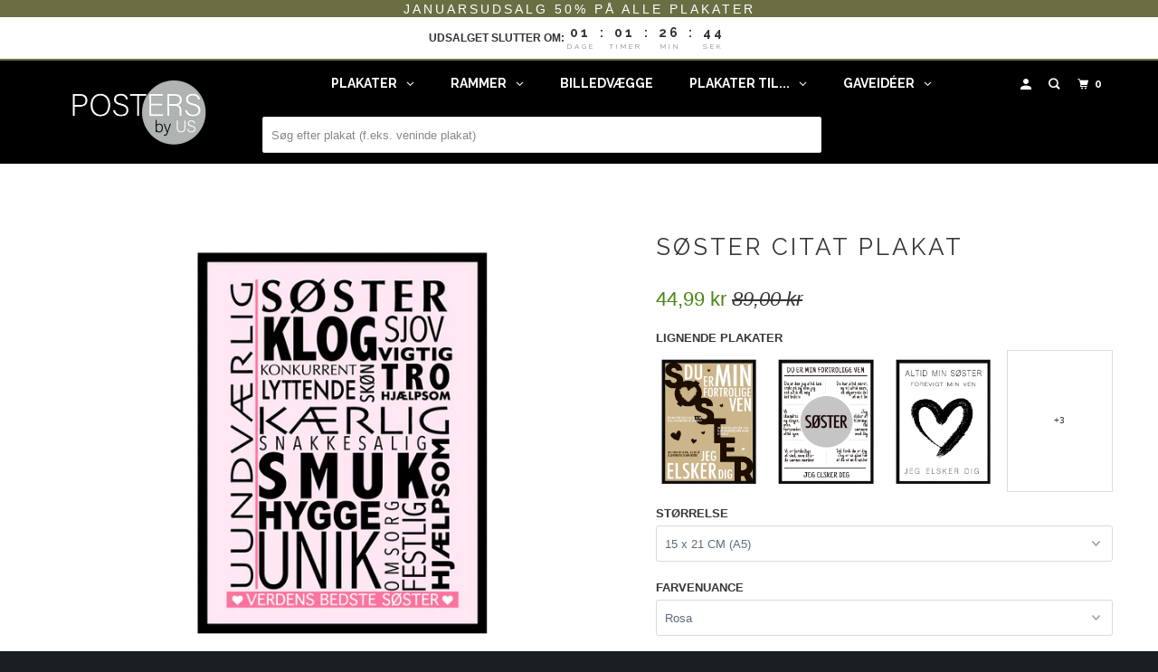

--- FILE ---
content_type: text/html; charset=utf-8
request_url: https://postersbyus.dk/products/soster-citat-plakat
body_size: 54443
content:
<!DOCTYPE html>
<!--[if lt IE 7 ]><html class="ie ie6" lang="da"> <![endif]-->
<!--[if IE 7 ]><html class="ie ie7" lang="da"> <![endif]-->
<!--[if IE 8 ]><html class="ie ie8" lang="da"> <![endif]-->
<!--[if IE 9 ]><html class="ie ie9" lang="da"> <![endif]-->
<!--[if (gte IE 10)|!(IE)]><!--><html lang="da"> <!--<![endif]-->
  <head>
     <title>
    Søster citat plakat. Køb citat plakater fra 49 kr!
</title>


    <meta name="description" content="Har du verdens bedste søster? Så er denne søster plakat den perfekte gave til hende. ✅ Fra 49 kr ✅ Premium kvalitet ✅ 24/7">

    
    <meta charset="utf-8">
    <meta http-equiv="cleartype" content="on">
    <meta name="robots" content="index,follow">
    
    <meta name="google-site-verification" content="QcXvwOfUgxUB1MfrxxeWBObSRHxf5cGkAioo61tBBf8" />
    
    <script src="https://apis.google.com/js/platform.js?onload=renderOptIn" async defer></script>
    
    

<meta name="author" content="POSTERSbyUS ApS">
<meta property="og:url" content="https://postersbyus.dk/products/soster-citat-plakat">
<meta property="og:site_name" content="POSTERSbyUS ApS">



  <meta property="og:type" content="product">
  <meta property="og:title" content="Søster citat plakat">
  
    
      <meta property="og:image" content="https://postersbyus.dk/cdn/shop/files/soster-citat-plakat-citat-1029125062_600x.jpg?v=1768016409">
      <meta property="og:image:secure_url" content="https://postersbyus.dk/cdn/shop/files/soster-citat-plakat-citat-1029125062_600x.jpg?v=1768016409">
      
      <meta property="og:image:width" content="800">
      <meta property="og:image:height" content="1067">
      <meta property="og:image:alt" content="Søster citat plakat citat">
    
      <meta property="og:image" content="https://postersbyus.dk/cdn/shop/products/soster-citat-plakat-citat-29173604319335_600x.jpg?v=1712656113">
      <meta property="og:image:secure_url" content="https://postersbyus.dk/cdn/shop/products/soster-citat-plakat-citat-29173604319335_600x.jpg?v=1712656113">
      
      <meta property="og:image:width" content="800">
      <meta property="og:image:height" content="1067">
      <meta property="og:image:alt" content="Søster citat plakat">
    
  
  <meta property="product:price:amount" content="44,99">
  <meta property="product:price:currency" content="DKK">



  <meta property="og:description" content="Har du verdens bedste søster? Så er denne søster plakat den perfekte gave til hende. ✅ Fra 49 kr ✅ Premium kvalitet ✅ 24/7">




<meta name="twitter:card" content="summary">

  <meta name="twitter:title" content="Søster citat plakat">
  <meta name="twitter:description" content="Søster plakat Har du verdensbedste søster? Så er denne søster plakat den perfekte gave til hende.  Har du og din søster / søstre et helt særligt bånd og vil du gerne fortælle hende, hvor stor pris du sætter på jeres tætte forhold? Så er vores populære søster plakat måske noget for dig. Vil du gerne gøre din søster glad og give hende en god gave, men har altid svært ved at finde ud af præcis hvad du skal købe til hende? Vores flotte søster plakat er en helt personlig gave og siger alle de søde ting til din søster eller søstre som du i hverdagen har svært ved at sige. Søster plakaten er på alle mulige måder den perfekte gave til din søster. Giv søster plakaten i stedet for en buket, det er mere personligt og mere hjerteligt. Vi garanterer">
  <meta name="twitter:image" content="https://postersbyus.dk/cdn/shop/files/soster-citat-plakat-citat-1029125062_240x.jpg?v=1768016409">
  <meta name="twitter:image:width" content="240">
  <meta name="twitter:image:height" content="240">
  <meta name="twitter:image:alt" content="Søster citat plakat citat">



    
    
    
    <!-- NoIndex på Interne søgninger --> 
      
          <meta name="robots" content="index,follow">
      

    <!-- Mobile Specific Metas -->
    <meta name="HandheldFriendly" content="True">
    <meta name="MobileOptimized" content="320">
    <meta name="viewport" content="width=device-width,initial-scale=1">
    <meta name="viewport" content="width=device-width, initial-scale=1, maximum-scale=1">
    <meta name="theme-color" content="#ffffff">

    <!-- Stylesheets for Parallax 3.5.9 -->
    <link href="//postersbyus.dk/cdn/shop/t/56/assets/styles.scss.css?v=61146837532722640861766695377" rel="stylesheet" type="text/css" media="all" />

    
      <link rel="shortcut icon" type="image/x-icon" href="//postersbyus.dk/cdn/shop/files/favicon_180x180.jpg?v=1613577702">
      <link rel="apple-touch-icon" href="//postersbyus.dk/cdn/shop/files/favicon_180x180.jpg?v=1613577702"/>
      <link rel="apple-touch-icon" sizes="72x72" href="//postersbyus.dk/cdn/shop/files/favicon_72x72.jpg?v=1613577702"/>
      <link rel="apple-touch-icon" sizes="114x114" href="//postersbyus.dk/cdn/shop/files/favicon_114x114.jpg?v=1613577702"/>
      <link rel="apple-touch-icon" sizes="180x180" href="//postersbyus.dk/cdn/shop/files/favicon_180x180.jpg?v=1613577702"/>
      <link rel="apple-touch-icon" sizes="228x228" href="//postersbyus.dk/cdn/shop/files/favicon_228x228.jpg?v=1613577702"/>
    

    <link rel="canonical" href="https://postersbyus.dk/products/soster-citat-plakat">
    
    

    <script src="//postersbyus.dk/cdn/shop/t/56/assets/app.js?v=145920219734290919851768634239" type="text/javascript"></script>

    <!--[if lte IE 8]>
      <link href="//postersbyus.dk/cdn/shop/t/56/assets/ie.css?v=1024305471161636101681459857" rel="stylesheet" type="text/css" media="all" />
      <script src="//postersbyus.dk/cdn/shop/t/56/assets/skrollr.ie.js?v=116292453382836155221681459857" type="text/javascript"></script>
    <![endif]-->


    <style data-shopify>
      div.breadcrumb:not(:has(*)) {
        display: none;
      }
    </style>
    
<script>window.performance && window.performance.mark && window.performance.mark('shopify.content_for_header.start');</script><meta name="google-site-verification" content="QcXvwOfUgxUB1MfrxxeWBObSRHxf5cGkAioo61tBBf8">
<meta id="shopify-digital-wallet" name="shopify-digital-wallet" content="/6585090151/digital_wallets/dialog">
<link rel="alternate" type="application/json+oembed" href="https://postersbyus.dk/products/soster-citat-plakat.oembed">
<script async="async" src="/checkouts/internal/preloads.js?locale=da-DK"></script>
<script id="shopify-features" type="application/json">{"accessToken":"07b8687e830bb20b21f15027be8b54b6","betas":["rich-media-storefront-analytics"],"domain":"postersbyus.dk","predictiveSearch":true,"shopId":6585090151,"locale":"da"}</script>
<script>var Shopify = Shopify || {};
Shopify.shop = "postersbyus.myshopify.com";
Shopify.locale = "da";
Shopify.currency = {"active":"DKK","rate":"1.0"};
Shopify.country = "DK";
Shopify.theme = {"name":"Ønskeskyen Copy of Copy of Term and condition...","id":147258769750,"schema_name":"Parallax","schema_version":"3.5.9","theme_store_id":688,"role":"main"};
Shopify.theme.handle = "null";
Shopify.theme.style = {"id":null,"handle":null};
Shopify.cdnHost = "postersbyus.dk/cdn";
Shopify.routes = Shopify.routes || {};
Shopify.routes.root = "/";</script>
<script type="module">!function(o){(o.Shopify=o.Shopify||{}).modules=!0}(window);</script>
<script>!function(o){function n(){var o=[];function n(){o.push(Array.prototype.slice.apply(arguments))}return n.q=o,n}var t=o.Shopify=o.Shopify||{};t.loadFeatures=n(),t.autoloadFeatures=n()}(window);</script>
<script id="shop-js-analytics" type="application/json">{"pageType":"product"}</script>
<script defer="defer" async type="module" src="//postersbyus.dk/cdn/shopifycloud/shop-js/modules/v2/client.init-shop-cart-sync_C8w7Thf0.da.esm.js"></script>
<script defer="defer" async type="module" src="//postersbyus.dk/cdn/shopifycloud/shop-js/modules/v2/chunk.common_hABmsQwT.esm.js"></script>
<script type="module">
  await import("//postersbyus.dk/cdn/shopifycloud/shop-js/modules/v2/client.init-shop-cart-sync_C8w7Thf0.da.esm.js");
await import("//postersbyus.dk/cdn/shopifycloud/shop-js/modules/v2/chunk.common_hABmsQwT.esm.js");

  window.Shopify.SignInWithShop?.initShopCartSync?.({"fedCMEnabled":true,"windoidEnabled":true});

</script>
<script>(function() {
  var isLoaded = false;
  function asyncLoad() {
    if (isLoaded) return;
    isLoaded = true;
    var urls = ["https:\/\/ecommplugins-trustboxsettings.trustpilot.com\/postersbyus.myshopify.com.js?settings=1563736087276\u0026shop=postersbyus.myshopify.com","https:\/\/ecommplugins-scripts.trustpilot.com\/v2.1\/js\/header.js?settings=eyJrZXkiOiJHdjhCUGxVQnNuSVUwZkZPIn0=\u0026shop=postersbyus.myshopify.com","https:\/\/widget.trustpilot.com\/bootstrap\/v5\/tp.widget.sync.bootstrap.min.js?shop=postersbyus.myshopify.com","https:\/\/intg.snapchat.com\/shopify\/shopify-scevent-init.js?id=a6b15588-c9f3-4587-aeed-ebc978a80633\u0026shop=postersbyus.myshopify.com","https:\/\/sdk.teeinblue.com\/async.js?platform=shopify\u0026v=1\u0026token=6inudnMwiGeVqe4qTKSjyU3VKSKyrn3B\u0026shop=postersbyus.myshopify.com","https:\/\/cdn1.profitmetrics.io\/B82B1FF56C96F678\/shopify-bundle.js?shop=postersbyus.myshopify.com","https:\/\/files.viaads.dk\/plugins\/min\/shopify.min.js?shop=postersbyus.myshopify.com","https:\/\/pixee.gropulse.com\/js\/active.js?shop=postersbyus.myshopify.com","https:\/\/static.klaviyo.com\/onsite\/js\/klaviyo.js?company_id=Hz2uUP\u0026shop=postersbyus.myshopify.com"];
    for (var i = 0; i < urls.length; i++) {
      var s = document.createElement('script');
      s.type = 'text/javascript';
      s.async = true;
      s.src = urls[i];
      var x = document.getElementsByTagName('script')[0];
      x.parentNode.insertBefore(s, x);
    }
  };
  if(window.attachEvent) {
    window.attachEvent('onload', asyncLoad);
  } else {
    window.addEventListener('load', asyncLoad, false);
  }
})();</script>
<script id="__st">var __st={"a":6585090151,"offset":3600,"reqid":"4bf9ae16-6bdd-4457-b541-0f4a8eff887f-1768771685","pageurl":"postersbyus.dk\/products\/soster-citat-plakat","u":"06c08e3fc04b","p":"product","rtyp":"product","rid":6643158155367};</script>
<script>window.ShopifyPaypalV4VisibilityTracking = true;</script>
<script id="captcha-bootstrap">!function(){'use strict';const t='contact',e='account',n='new_comment',o=[[t,t],['blogs',n],['comments',n],[t,'customer']],c=[[e,'customer_login'],[e,'guest_login'],[e,'recover_customer_password'],[e,'create_customer']],r=t=>t.map((([t,e])=>`form[action*='/${t}']:not([data-nocaptcha='true']) input[name='form_type'][value='${e}']`)).join(','),a=t=>()=>t?[...document.querySelectorAll(t)].map((t=>t.form)):[];function s(){const t=[...o],e=r(t);return a(e)}const i='password',u='form_key',d=['recaptcha-v3-token','g-recaptcha-response','h-captcha-response',i],f=()=>{try{return window.sessionStorage}catch{return}},m='__shopify_v',_=t=>t.elements[u];function p(t,e,n=!1){try{const o=window.sessionStorage,c=JSON.parse(o.getItem(e)),{data:r}=function(t){const{data:e,action:n}=t;return t[m]||n?{data:e,action:n}:{data:t,action:n}}(c);for(const[e,n]of Object.entries(r))t.elements[e]&&(t.elements[e].value=n);n&&o.removeItem(e)}catch(o){console.error('form repopulation failed',{error:o})}}const l='form_type',E='cptcha';function T(t){t.dataset[E]=!0}const w=window,h=w.document,L='Shopify',v='ce_forms',y='captcha';let A=!1;((t,e)=>{const n=(g='f06e6c50-85a8-45c8-87d0-21a2b65856fe',I='https://cdn.shopify.com/shopifycloud/storefront-forms-hcaptcha/ce_storefront_forms_captcha_hcaptcha.v1.5.2.iife.js',D={infoText:'Beskyttet af hCaptcha',privacyText:'Beskyttelse af persondata',termsText:'Vilkår'},(t,e,n)=>{const o=w[L][v],c=o.bindForm;if(c)return c(t,g,e,D).then(n);var r;o.q.push([[t,g,e,D],n]),r=I,A||(h.body.append(Object.assign(h.createElement('script'),{id:'captcha-provider',async:!0,src:r})),A=!0)});var g,I,D;w[L]=w[L]||{},w[L][v]=w[L][v]||{},w[L][v].q=[],w[L][y]=w[L][y]||{},w[L][y].protect=function(t,e){n(t,void 0,e),T(t)},Object.freeze(w[L][y]),function(t,e,n,w,h,L){const[v,y,A,g]=function(t,e,n){const i=e?o:[],u=t?c:[],d=[...i,...u],f=r(d),m=r(i),_=r(d.filter((([t,e])=>n.includes(e))));return[a(f),a(m),a(_),s()]}(w,h,L),I=t=>{const e=t.target;return e instanceof HTMLFormElement?e:e&&e.form},D=t=>v().includes(t);t.addEventListener('submit',(t=>{const e=I(t);if(!e)return;const n=D(e)&&!e.dataset.hcaptchaBound&&!e.dataset.recaptchaBound,o=_(e),c=g().includes(e)&&(!o||!o.value);(n||c)&&t.preventDefault(),c&&!n&&(function(t){try{if(!f())return;!function(t){const e=f();if(!e)return;const n=_(t);if(!n)return;const o=n.value;o&&e.removeItem(o)}(t);const e=Array.from(Array(32),(()=>Math.random().toString(36)[2])).join('');!function(t,e){_(t)||t.append(Object.assign(document.createElement('input'),{type:'hidden',name:u})),t.elements[u].value=e}(t,e),function(t,e){const n=f();if(!n)return;const o=[...t.querySelectorAll(`input[type='${i}']`)].map((({name:t})=>t)),c=[...d,...o],r={};for(const[a,s]of new FormData(t).entries())c.includes(a)||(r[a]=s);n.setItem(e,JSON.stringify({[m]:1,action:t.action,data:r}))}(t,e)}catch(e){console.error('failed to persist form',e)}}(e),e.submit())}));const S=(t,e)=>{t&&!t.dataset[E]&&(n(t,e.some((e=>e===t))),T(t))};for(const o of['focusin','change'])t.addEventListener(o,(t=>{const e=I(t);D(e)&&S(e,y())}));const B=e.get('form_key'),M=e.get(l),P=B&&M;t.addEventListener('DOMContentLoaded',(()=>{const t=y();if(P)for(const e of t)e.elements[l].value===M&&p(e,B);[...new Set([...A(),...v().filter((t=>'true'===t.dataset.shopifyCaptcha))])].forEach((e=>S(e,t)))}))}(h,new URLSearchParams(w.location.search),n,t,e,['guest_login'])})(!0,!0)}();</script>
<script integrity="sha256-4kQ18oKyAcykRKYeNunJcIwy7WH5gtpwJnB7kiuLZ1E=" data-source-attribution="shopify.loadfeatures" defer="defer" src="//postersbyus.dk/cdn/shopifycloud/storefront/assets/storefront/load_feature-a0a9edcb.js" crossorigin="anonymous"></script>
<script data-source-attribution="shopify.dynamic_checkout.dynamic.init">var Shopify=Shopify||{};Shopify.PaymentButton=Shopify.PaymentButton||{isStorefrontPortableWallets:!0,init:function(){window.Shopify.PaymentButton.init=function(){};var t=document.createElement("script");t.src="https://postersbyus.dk/cdn/shopifycloud/portable-wallets/latest/portable-wallets.da.js",t.type="module",document.head.appendChild(t)}};
</script>
<script data-source-attribution="shopify.dynamic_checkout.buyer_consent">
  function portableWalletsHideBuyerConsent(e){var t=document.getElementById("shopify-buyer-consent"),n=document.getElementById("shopify-subscription-policy-button");t&&n&&(t.classList.add("hidden"),t.setAttribute("aria-hidden","true"),n.removeEventListener("click",e))}function portableWalletsShowBuyerConsent(e){var t=document.getElementById("shopify-buyer-consent"),n=document.getElementById("shopify-subscription-policy-button");t&&n&&(t.classList.remove("hidden"),t.removeAttribute("aria-hidden"),n.addEventListener("click",e))}window.Shopify?.PaymentButton&&(window.Shopify.PaymentButton.hideBuyerConsent=portableWalletsHideBuyerConsent,window.Shopify.PaymentButton.showBuyerConsent=portableWalletsShowBuyerConsent);
</script>
<script data-source-attribution="shopify.dynamic_checkout.cart.bootstrap">document.addEventListener("DOMContentLoaded",(function(){function t(){return document.querySelector("shopify-accelerated-checkout-cart, shopify-accelerated-checkout")}if(t())Shopify.PaymentButton.init();else{new MutationObserver((function(e,n){t()&&(Shopify.PaymentButton.init(),n.disconnect())})).observe(document.body,{childList:!0,subtree:!0})}}));
</script>

<script>window.performance && window.performance.mark && window.performance.mark('shopify.content_for_header.end');</script>

    <noscript>
      <style>
				select.pplr_select.cstmfy_c_required option._pplr_choose {
            display: none !important;
        }
        select.pplr_select option._pplr_choose {
    display: none !important;
}
        .slides > li:first-child { display: block; }
        .image__fallback {
          width: 100vw;
          display: block !important;
          max-width: 100vw !important;
          margin-bottom: 0;
        }
        .image__fallback + .hsContainer__image {
          display: none !important;
        }
        .hsContainer {
          height: auto !important;
        }
        .no-js-only {
          display: inherit !important;
        }
        .icon-cart.cart-button {
          display: none;
        }
        .lazyload,
        .cart_page_image img {
          opacity: 1;
          -webkit-filter: blur(0);
          filter: blur(0);
        }
        .bcg .hsContent {
          background-color: transparent;
        }
        .animate_right,
        .animate_left,
        .animate_up,
        .animate_down {
          opacity: 1;
        }
        .flexslider .slides>li {
          display: block;
        }
        .product_section .product_form {
          opacity: 1;
        }
        .multi_select,
        form .select {
          display: block !important;
        }
        .swatch_options {
          display: none;
        }
        
      </style>
    </noscript>
    
  
<link href="//postersbyus.dk/cdn/shop/t/56/assets/v3globomenu.css?v=7833578366292275041681459857" rel="stylesheet" type="text/css" media="all">
<script>
  var MenuApp = {
    shop 	: 'postersbyus.myshopify.com',
    menu	: "main-menu",
    themeId	: 688,
    menuClass	: 'globomenu-store-688 globomenu globomenu-main globomenu-horizontal globomenu-transition-shift globomenu-items-align-center globomenu-sub-indicators  globomenu-trigger-hover globomenu-responsive globomenu-responsive-collapse ',
    mobileBtn	: '<a class="globomenu-responsive-toggle-688 globomenu-responsive-toggle globomenu-responsive-toggle-content-align-center"><i class="fa fa-bars"></i>Menu</a>',
    linkLists	: {
      
        'main-menu':{
		  title : "Main menu",
    	  items : ["/","/collections/all"],
    	  names : ["Home","Catalog"]
      	},
      
        'footer':{
		  title : "Footer menu",
    	  items : ["/search"],
    	  names : ["Search"]
      	},
      
        'speciel-menu':{
		  title : "Speciel menu",
    	  items : [],
    	  names : []
      	},
      
        'customer-account-main-menu':{
		  title : "Hovedmenu for kundekonto",
    	  items : ["/","https://shopify.com/6585090151/account/orders?locale=da&region_country=DK"],
    	  names : ["Butik","Orders"]
      	}
      
  	}
  };
</script>

<script id="globo-hidden-menu" type="text/html">
<li class="globomenu-item  globomenu-item-level-0 globomenu-item-has-children globomenu-has-submenu-drop globomenu-has-submenu-mega">
                    <a title="PLAKATER" class="globomenu-target " href="/collections/alle-plakater"><span class="globomenu-target-title globomenu-target-text">PLAKATER</span><i class="globomenu-retractor fa fa-times"></i></a><ul class="globomenu-submenu globomenu-submenu-drop globomenu-submenu-type-mega globomenu-submenu-align-full_width"><li class="globomenu-item  globomenu-item-header globomenu-has-submenu-stack globomenu-column globomenu-column-1-5">
                    <a title="PLAKATER" class="globomenu-target "><span class="globomenu-target-title globomenu-target-text">PLAKATER</span><i class="globomenu-retractor fa fa-times"></i></a><ul class="globomenu-submenu globomenu-submenu-type-stack"><li class="globomenu-item  gin">
                    <a title="Nyeste plakater" class="globomenu-target " href="/collections/nyeste-plakater"><span class="globomenu-target-title globomenu-target-text">Nyeste plakater</span></a></li><li class="globomenu-item  gin">
                    <a title="Plakater på tilbud" class="globomenu-target " href="/collections/plakater-pa-tilbud"><span class="globomenu-target-title globomenu-target-text">Plakater på tilbud</span></a></li><li class="globomenu-item  gin">
                    <a title="Populære plakater" class="globomenu-target " href="/collections/populaere-plakater"><span class="globomenu-target-title globomenu-target-text">Populære plakater</span></a></li><li class="globomenu-item  gin">
                    <a title="Billige plakater" class="globomenu-target " href="/collections/billige-plakater"><span class="globomenu-target-title globomenu-target-text">Billige plakater</span></a></li></ul></li><li class="globomenu-item  globomenu-item-header globomenu-has-submenu-stack globomenu-column globomenu-column-1-5">
                    <a title="KATEGORIER" class="globomenu-target "><span class="globomenu-target-title globomenu-target-text">KATEGORIER</span><i class="globomenu-retractor fa fa-times"></i></a><ul class="globomenu-submenu globomenu-submenu-type-stack"><li class="globomenu-item  gin">
                    <a title="Abstrakte plakater" class="globomenu-target " href="/collections/abstract-plakater"><span class="globomenu-target-title globomenu-target-text">Abstrakte plakater</span></a></li><li class="globomenu-item  gin">
                    <a title="Bogstav plakater" class="globomenu-target " href="/collections/bogstav-plakater"><span class="globomenu-target-title globomenu-target-text">Bogstav plakater</span></a></li><li class="globomenu-item  gin">
                    <a title="Botaniske plakater" class="globomenu-target " href="/collections/botanik-plakater"><span class="globomenu-target-title globomenu-target-text">Botaniske plakater</span></a></li><li class="globomenu-item  gin">
                    <a title="Børne plakater" class="globomenu-target " href="/collections/borneplakater"><span class="globomenu-target-title globomenu-target-text">Børne plakater</span></a></li><li class="globomenu-item  gin">
                    <a title="Citat plakater" class="globomenu-target " href="/collections/citat"><span class="globomenu-target-title globomenu-target-text">Citat plakater</span></a></li><li class="globomenu-item  gin">
                    <a title="Plakater af danske byer" class="globomenu-target " href="/collections/kort-plakater"><span class="globomenu-target-title globomenu-target-text">Plakater af danske byer</span></a></li><li class="globomenu-item  gin">
                    <a title="Personlige plakater" class="globomenu-target " href="/collections/personlige-plakater"><span class="globomenu-target-title globomenu-target-text">Personlige plakater</span></a></li><li class="globomenu-item  gin">
                    <a title="Plakater af udenlandske byer" class="globomenu-target " href="/collections/plakater-af-byer"><span class="globomenu-target-title globomenu-target-text">Plakater af udenlandske byer</span></a></li></ul></li><li class="globomenu-item  globomenu-item-header globomenu-has-submenu-stack globomenu-column globomenu-column-1-5">
                    <a title="KATEGORIER" class="globomenu-target "><span class="globomenu-target-title globomenu-target-text">KATEGORIER</span><i class="globomenu-retractor fa fa-times"></i></a><ul class="globomenu-submenu globomenu-submenu-type-stack"><li class="globomenu-item  gin">
                    <a title="Plakater med dyr" class="globomenu-target " href="/collections/dyr"><span class="globomenu-target-title globomenu-target-text">Plakater med dyr</span></a></li><li class="globomenu-item  gin">
                    <a title="Plakater af natur" class="globomenu-target " href="/collections/natur"><span class="globomenu-target-title globomenu-target-text">Plakater af natur</span></a></li><li class="globomenu-item  gin">
                    <a title="Portæt plakater" class="globomenu-target " href="/collections/personer"><span class="globomenu-target-title globomenu-target-text">Portæt plakater</span></a></li><li class="globomenu-item  gin">
                    <a title="Plakater i Sort/Hvid" class="globomenu-target " href="/collections/sort-hvid-plakater"><span class="globomenu-target-title globomenu-target-text">Plakater i Sort/Hvid</span></a></li><li class="globomenu-item  gin">
                    <a title="Plakater med verdenskort" class="globomenu-target " href="/collections/verdenskort"><span class="globomenu-target-title globomenu-target-text">Plakater med verdenskort</span></a></li><li class="globomenu-item  gin">
                    <a title="Fødselstavle plakater" class="globomenu-target " href="/collections/fodselstavler"><span class="globomenu-target-title globomenu-target-text">Fødselstavle plakater</span></a></li><li class="globomenu-item  gin">
                    <a title="Juleplakater" class="globomenu-target " href="/collections/juleplakater"><span class="globomenu-target-title globomenu-target-text">Juleplakater</span></a></li></ul></li></ul></li><li class="globomenu-item  globomenu-item-level-0 globomenu-item-has-children globomenu-has-submenu-drop globomenu-has-submenu-mega">
                    <a title="RAMMER" class="globomenu-target " href="/collections/rammer"><span class="globomenu-target-title globomenu-target-text">RAMMER</span><i class="globomenu-retractor fa fa-times"></i></a><ul class="globomenu-submenu globomenu-submenu-drop globomenu-submenu-type-mega globomenu-submenu-align-full_width"><li class="globomenu-item  globomenu-item-header globomenu-has-submenu-stack globomenu-column globomenu-column-1-5">
                    <a title="RAMMER" class="globomenu-target "><span class="globomenu-target-title globomenu-target-text">RAMMER</span><i class="globomenu-retractor fa fa-times"></i></a><ul class="globomenu-submenu globomenu-submenu-type-stack"><li class="globomenu-item  gin">
                    <a title="Eg trærammer" class="globomenu-target " href="/collections/eg"><span class="globomenu-target-title globomenu-target-text">Eg trærammer</span></a></li><li class="globomenu-item  gin">
                    <a title="Sorte trærammer" class="globomenu-target " href="/collections/sorte-rammer"><span class="globomenu-target-title globomenu-target-text">Sorte trærammer</span></a></li><li class="globomenu-item  gin">
                    <a title="Hvide rammer" class="globomenu-target " href="/collections/hvid-ramme"><span class="globomenu-target-title globomenu-target-text">Hvide rammer</span></a></li><li class="globomenu-item  gin">
                    <a title="Plakatlister" class="globomenu-target " href="/collections/plakatlister"><span class="globomenu-target-title globomenu-target-text">Plakatlister</span></a></li></ul></li><li class="globomenu-item  globomenu-item-header globomenu-has-submenu-stack globomenu-column globomenu-column-1-5">
                    <a title="STØRRELSER" class="globomenu-target "><span class="globomenu-target-title globomenu-target-text">STØRRELSER</span><i class="globomenu-retractor fa fa-times"></i></a><ul class="globomenu-submenu globomenu-submenu-type-stack"><li class="globomenu-item  gin">
                    <a title="13x18" class="globomenu-target " href="/collections/13x18"><span class="globomenu-target-title globomenu-target-text">13x18</span></a></li><li class="globomenu-item  gin">
                    <a title="15x21" class="globomenu-target " href="/collections/15x21"><span class="globomenu-target-title globomenu-target-text">15x21</span></a></li><li class="globomenu-item  gin">
                    <a title="21x30" class="globomenu-target " href="/collections/20x30"><span class="globomenu-target-title globomenu-target-text">21x30</span></a></li><li class="globomenu-item  gin">
                    <a title="30x40" class="globomenu-target " href="/collections/30x40"><span class="globomenu-target-title globomenu-target-text">30x40</span></a></li><li class="globomenu-item  gin">
                    <a title="42x59" class="globomenu-target " href="/collections/42x59"><span class="globomenu-target-title globomenu-target-text">42x59</span></a></li><li class="globomenu-item  gin">
                    <a title="50x70" class="globomenu-target " href="/collections/50x70"><span class="globomenu-target-title globomenu-target-text">50x70</span></a></li></ul></li></ul></li><li class="globomenu-item  globomenu-item-level-0 gin">
                    <a title="BILLEDVÆGGE" class="globomenu-target " href="/collections/billedvaegge"><span class="globomenu-target-title globomenu-target-text">BILLEDVÆGGE</span></a></li><li class="globomenu-item  globomenu-item-level-0 globomenu-item-has-children globomenu-has-submenu-drop globomenu-has-submenu-mega">
                    <a title="PLAKATER TIL..." class="globomenu-target " href="/collections/gavekort"><span class="globomenu-target-title globomenu-target-text">PLAKATER TIL...</span><i class="globomenu-retractor fa fa-times"></i></a><ul class="globomenu-submenu globomenu-submenu-drop globomenu-submenu-type-mega globomenu-submenu-align-full_width"><li class="globomenu-item  globomenu-item-header globomenu-has-submenu-stack globomenu-column globomenu-column-1-4">
                    <a title="BØRNE PLAKATER" class="globomenu-target "><span class="globomenu-target-title globomenu-target-text">BØRNE PLAKATER</span><i class="globomenu-retractor fa fa-times"></i></a><ul class="globomenu-submenu globomenu-submenu-type-stack"><li class="globomenu-item  gin">
                    <a title="Alle børne plakater" class="globomenu-target " href="/collections/borneplakater"><span class="globomenu-target-title globomenu-target-text">Alle børne plakater</span></a></li><li class="globomenu-item  gin">
                    <a title="ABC, Tal plakater" class="globomenu-target " href="/collections/abc-tal-plakater"><span class="globomenu-target-title globomenu-target-text">ABC, Tal plakater</span></a></li><li class="globomenu-item  gin">
                    <a title="Fødselstavle plakater" class="globomenu-target " href="/collections/fodselstavler"><span class="globomenu-target-title globomenu-target-text">Fødselstavle plakater</span></a></li><li class="globomenu-item  gin">
                    <a title="Gamer plakater" class="globomenu-target " href="/collections/gamer-plakater"><span class="globomenu-target-title globomenu-target-text">Gamer plakater</span></a></li><li class="globomenu-item  gin">
                    <a title="Planet plakater" class="globomenu-target " href="/collections/planet-plakater"><span class="globomenu-target-title globomenu-target-text">Planet plakater</span></a></li><li class="globomenu-item  gin">
                    <a title="Stjernetegn plakater" class="globomenu-target " href="/collections/stjernetegns-plakater"><span class="globomenu-target-title globomenu-target-text">Stjernetegn plakater</span></a></li><li class="globomenu-item  gin">
                    <a title="Søde dyr plakater" class="globomenu-target " href="/collections/sode-dyr-plakater"><span class="globomenu-target-title globomenu-target-text">Søde dyr plakater</span></a></li></ul></li><li class="globomenu-item  globomenu-item-header globomenu-has-submenu-stack globomenu-column globomenu-column-1-4">
                    <a title="PLAKATER TIL HJEMMET" class="globomenu-target "><span class="globomenu-target-title globomenu-target-text">PLAKATER TIL HJEMMET</span><i class="globomenu-retractor fa fa-times"></i></a><ul class="globomenu-submenu globomenu-submenu-type-stack"><li class="globomenu-item  gin">
                    <a title="Alle plakater til hjemmet" class="globomenu-target " href="/collections/alle-plakater"><span class="globomenu-target-title globomenu-target-text">Alle plakater til hjemmet</span></a></li><li class="globomenu-item  gin">
                    <a title="Bogstav plakater" class="globomenu-target " href="/collections/bogstav-plakater"><span class="globomenu-target-title globomenu-target-text">Bogstav plakater</span></a></li><li class="globomenu-item  gin">
                    <a title="Bryllups plakater" class="globomenu-target " href="/collections/gave-til-bryllup"><span class="globomenu-target-title globomenu-target-text">Bryllups plakater</span></a></li><li class="globomenu-item  gin">
                    <a title="By plakater" class="globomenu-target " href="/collections/kort-plakater"><span class="globomenu-target-title globomenu-target-text">By plakater</span></a></li><li class="globomenu-item  gin">
                    <a title="Gamer plakater" class="globomenu-target " href="/collections/gamer-plakater"><span class="globomenu-target-title globomenu-target-text">Gamer plakater</span></a></li><li class="globomenu-item  gin">
                    <a title="Personlige plakater" class="globomenu-target " href="/collections/personlige-plakater"><span class="globomenu-target-title globomenu-target-text">Personlige plakater</span></a></li><li class="globomenu-item  gin">
                    <a title="Planet plakater" class="globomenu-target " href="/collections/planet-plakater"><span class="globomenu-target-title globomenu-target-text">Planet plakater</span></a></li><li class="globomenu-item  gin">
                    <a title="Stjernetegn plakater" class="globomenu-target " href="/collections/stjernetegns-plakater"><span class="globomenu-target-title globomenu-target-text">Stjernetegn plakater</span></a></li></ul></li></ul></li><li class="globomenu-item  globomenu-item-level-0 globomenu-item-has-children globomenu-has-submenu-drop globomenu-has-submenu-mega">
                    <a title="GAVEIDÉER" class="globomenu-target "><span class="globomenu-target-title globomenu-target-text">GAVEIDÉER</span><i class="globomenu-retractor fa fa-times"></i></a><ul class="globomenu-submenu globomenu-submenu-drop globomenu-submenu-type-mega globomenu-submenu-align-full_width"><li class="globomenu-item  globomenu-item-header globomenu-has-submenu-stack globomenu-column globomenu-column-1-4">
                    <a title="PERSONLIGE PLAKATER" class="globomenu-target "><span class="globomenu-target-title globomenu-target-text">PERSONLIGE PLAKATER</span><i class="globomenu-retractor fa fa-times"></i></a><ul class="globomenu-submenu globomenu-submenu-type-stack"><li class="globomenu-item  gin">
                    <a title="Gave til bror" class="globomenu-target " href="/collections/gave-til-bror"><span class="globomenu-target-title globomenu-target-text">Gave til bror</span></a></li><li class="globomenu-item  gin">
                    <a title="Gave til søster" class="globomenu-target " href="/collections/gave-til-soster-plakater"><span class="globomenu-target-title globomenu-target-text">Gave til søster</span></a></li><li class="globomenu-item  gin">
                    <a title="Gave til mor" class="globomenu-target " href="https://postersbyus.dk/collections/mor-plakater"><span class="globomenu-target-title globomenu-target-text">Gave til mor</span></a></li><li class="globomenu-item  gin">
                    <a title="Gave til far" class="globomenu-target " href="/collections/gave-til-far-plakater"><span class="globomenu-target-title globomenu-target-text">Gave til far</span></a></li><li class="globomenu-item  gin">
                    <a title="Gave til søn" class="globomenu-target " href="/collections/gave-til-son"><span class="globomenu-target-title globomenu-target-text">Gave til søn</span></a></li><li class="globomenu-item  gin">
                    <a title="Gave til datter" class="globomenu-target " href="/collections/gave-til-datter"><span class="globomenu-target-title globomenu-target-text">Gave til datter</span></a></li><li class="globomenu-item  gin">
                    <a title="Gave til bedsteforældre" class="globomenu-target " href="/collections/gave-til-bedsteforaeldre-plakater"><span class="globomenu-target-title globomenu-target-text">Gave til bedsteforældre</span></a></li><li class="globomenu-item  gin">
                    <a title="Gave til veninde" class="globomenu-target " href="/collections/gave-til-veninde-plakater"><span class="globomenu-target-title globomenu-target-text">Gave til veninde</span></a></li><li class="globomenu-item  gin">
                    <a title="Gave til kæresten" class="globomenu-target " href="/collections/gave-til-kaereste"><span class="globomenu-target-title globomenu-target-text">Gave til kæresten</span></a></li></ul></li><li class="globomenu-item  globomenu-item-header globomenu-has-submenu-stack globomenu-column globomenu-column-1-4">
                    <a title="ANDLEDNINGER" class="globomenu-target " href="/collections/dyr"><span class="globomenu-target-title globomenu-target-text">ANDLEDNINGER</span><i class="globomenu-retractor fa fa-times"></i></a><ul class="globomenu-submenu globomenu-submenu-type-stack"><li class="globomenu-item  gin">
                    <a title="Gave til valentines dag" class="globomenu-target " href="/collections/gave-til-valentines-dag"><span class="globomenu-target-title globomenu-target-text">Gave til valentines dag</span></a></li><li class="globomenu-item  gin">
                    <a title="Gave til konfirmation" class="globomenu-target " href="/collections/gave-til-konfirmation"><span class="globomenu-target-title globomenu-target-text">Gave til konfirmation</span></a></li><li class="globomenu-item  gin">
                    <a title="Gave til mors dag" class="globomenu-target " href="/collections/mor-plakater"><span class="globomenu-target-title globomenu-target-text">Gave til mors dag</span></a></li><li class="globomenu-item  gin">
                    <a title="Gave til fars dag" class="globomenu-target " href="/collections/gave-til-far-plakater"><span class="globomenu-target-title globomenu-target-text">Gave til fars dag</span></a></li><li class="globomenu-item  gin">
                    <a title="Gave til bryllup" class="globomenu-target " href="/collections/gave-til-bryllup"><span class="globomenu-target-title globomenu-target-text">Gave til bryllup</span></a></li><li class="globomenu-item  gin">
                    <a title="Gave til barnedåb" class="globomenu-target " href="/collections/gave-til-barnedab"><span class="globomenu-target-title globomenu-target-text">Gave til barnedåb</span></a></li><li class="globomenu-item  gin">
                    <a title="Gave til studenter" class="globomenu-target " href="/collections/gave-til-studenter"><span class="globomenu-target-title globomenu-target-text">Gave til studenter</span></a></li><li class="globomenu-item  gin">
                    <a title="Blackfriday" class="globomenu-target "><span class="globomenu-target-title globomenu-target-text">Blackfriday</span></a></li><li class="globomenu-item  gin">
                    <a title="Julegaver" class="globomenu-target "><span class="globomenu-target-title globomenu-target-text">Julegaver</span></a></li></ul></li></ul></li></script>

<script src="//postersbyus.dk/cdn/shop/t/56/assets/v3globomenu.min.js?v=11384514953537038871681459857" type="text/javascript"></script>
<script>MenuApp.init();</script>



  <style>
    .pplr-wrapper.pplr-design-b, .pplr-wrapper.pplr-design-a 
    {
    	display: none !important;
	}
        .pplr-wrapper.pplr-design-b-1 {
        display: none !important;
    }
    .pplr-wrapper.pplr-design-a-1 {
        display: none;
    }
    .pplr-wrapper.pplr-design-a-1 {
      display: none !important;
  }
    .pplr-wrapper.pplr-blue-1 {
        display: none !important;
    }
    .pplr-wrapper.pplr-blue {
    display: none !important;
}
    .pplr-wrapper.pplr-pink {
    display: none !important;
}
    .pplr-wrapper.pplr-pink-1 {
    display: none !important;
}
    .pplr-wrapper.pplr-white1 {
    display: none;
}
.pplr-wrapper.pplr-design-a16 {
    display: none !important;
}
.pplr-wrapper.pplr-white15 {
    display: none !important;
}
    body.product .section.product_section .product_gallery ol.flex-control-nav {
    display: none !important;
}
    </style>

    <!-- Start of Clerk.io E-commerce Personalisation tool - www.clerk.io -->
  <script type="text/javascript">
    (function(w,d){
      var e=d.createElement('script');e.type='text/javascript';e.async=true;
      e.src=(d.location.protocol=='https:'?'https':'http')+'://cdn.clerk.io/clerk.js';
      var s=d.getElementsByTagName('script')[0];s.parentNode.insertBefore(e,s);
      w.__clerk_q=w.__clerk_q||[];w.Clerk=w.Clerk||function(){w.__clerk_q.push(arguments)};
    })(window,document);

    Clerk('config', {
      key: '1NmwrXq1tCSZ7aeGYrAtJMNdT56KT7g1',
      formatters: {
        currency_converter: function(price) {
          var converted_price = (price*Shopify.currency.rate);
          return (converted_price).toString();
        }
      },
      globals: {
        currency_iso: "DKK",
        currency_symbol: "kr."
      }
    });
  </script>
  <!-- End of Clerk.io E-commerce Personalisation tool - www.clerk.io -->
  
  <script type="text/javascript">
    teeinblue = {
      cartContainerSelectors: '',
    };
  </script> 
 
  
<!-- teeinblue scripts. DON'T MODIFY!!! -->
<script>
window.teeinblueShop = {
  shopCurrency: "DKK",
};
</script>









<script id="teeinblue-product-data">
window.TeeInBlueCampaign = {
  
  isTeeInBlueProduct: false,
  productId: 6643158155367,
};
</script>


<!-- teeinblue scripts end. -->

  <link href="//postersbyus.dk/cdn/shop/t/56/assets/teeinblue-custom.css?v=86490374174197053551693985339" rel="stylesheet" type="text/css" media="all" />

  <!-- Ønskeskyen / Heylink tracking og Ønskeknap -->
  <script src='https://tag.heylink.com/2bbcf1a3-d601-451f-a1ff-5ae5f32e4cfd/script.js' defer></script>
  <script type="application/javascript" src="https://storage.googleapis.com/gowish-button-prod/js/gowish-iframe.js" id="gowish-iframescript" defer></script>
  <link rel="stylesheet" href="https://storage.googleapis.com/gowish-button-prod/css/gowish-iframe.css">
  <script>
    document.addEventListener("hc.hpCountdownLoaded", event =>{
      const cd = event.detail.countdown;
      const header_bar = document.querySelector(".promo_banner");
      header_bar.appendChild(cd);
      const nav = document.querySelector(".header");
      nav.style.top = header_bar.getBoundingClientRect().height + "px"
    })
  </script>  

<script>
window.dataLayer = window.dataLayer || [];
function gtag(){ dataLayer.push(arguments); }
// Set default consent to 'denied' as a placeholder
// Determine actual values based on customer's own requirements
gtag('consent', 'default', {
'ad_storage': 'denied',
'ad_user_data': 'denied',
'ad_personalization': 'denied',
'analytics_storage': 'denied',
'wait_for_update': 2000
});
gtag('set', 'ads_data_redaction', true);
</script>

 <script>
const addCookieInformationConsentScript = () => {
const consentScript = document.createElement('script');
consentScript.setAttribute('src','https://policy.app.cookieinformation.com/uc.js');
consentScript.setAttribute('data-culture', 'DA');
consentScript.setAttribute('data-gcm-version', '2.0');
consentScript.id = 'CookieConsent';
document.head.appendChild(consentScript);
};

const setupListenerForConsentGathering = () => {
window.addEventListener("CookieInformationConsentGiven", () => {
let consent = {};
let consentSignals = {};

if (window.CookieInformation) {
consent = window.CookieInformation._getCookieValue('CookieInformationConsent');
consent = JSON.parse(consent);

if (consent) {
consentSignals = consent.consents_approved || [];
consentSignals = consentSignals.reduce((acc,curr)=> (acc[curr]=true,acc),{});
}
}

customerPrivacyAPIReady = setInterval(() => {
if (window.Shopify.customerPrivacy) {
clearInterval(customerPrivacyAPIReady);
window.Shopify.customerPrivacy.setTrackingConsent(
{
"analytics": consentSignals['cookie_cat_statistic'] || false,
"marketing": consentSignals['cookie_cat_marketing'] || false,
"preferences": consentSignals['cookie_cat_functional'] || false,
"sale_of_data": consentSignals['cookie_cat_marketing'] || false,
},
() => console.log("Cookie Information: consent gathered"),
);
}
}, 100);
});
};

window.Shopify.loadFeatures(
[
{
name: 'consent-tracking-api',
version: '0.1',
},
],
error => {
if (error) {
throw error; 
}
setupListenerForConsentGathering();
addCookieInformationConsentScript(); 
}
);

</script> 
 
    <!-- Google Tag Manager -->
<script>(function(w,d,s,l,i){w[l]=w[l]||[];w[l].push({'gtm.start':
new Date().getTime(),event:'gtm.js'});var f=d.getElementsByTagName(s)[0],
j=d.createElement(s),dl=l!='dataLayer'?'&l='+l:'';j.async=true;j.src=
'https://www.googletagmanager.com/gtm.js?id='+i+dl;f.parentNode.insertBefore(j,f);
})(window,document,'script','dataLayer','GTM-KQ4KZG2');</script>
<!-- End Google Tag Manager -->

<!-- BEGIN app block: shopify://apps/globo-mega-menu/blocks/app-embed/7a00835e-fe40-45a5-a615-2eb4ab697b58 -->
<link href="//cdn.shopify.com/extensions/019b6e53-04e2-713c-aa06-5bced6079bf6/menufrontend-304/assets/main-navigation-styles.min.css" rel="stylesheet" type="text/css" media="all" />
<link href="//cdn.shopify.com/extensions/019b6e53-04e2-713c-aa06-5bced6079bf6/menufrontend-304/assets/theme-styles.min.css" rel="stylesheet" type="text/css" media="all" />
<script type="text/javascript" hs-ignore data-cookieconsent="ignore" data-ccm-injected>
document.getElementsByTagName('html')[0].classList.add('globo-menu-loading');
window.GloboMenuConfig = window.GloboMenuConfig || {}
window.GloboMenuConfig.curLocale = "da";
window.GloboMenuConfig.shop = "postersbyus.myshopify.com";
window.GloboMenuConfig.GloboMenuLocale = "da";
window.GloboMenuConfig.locale = "da";
window.menuRootUrl = "";
window.GloboMenuCustomer = false;
window.GloboMenuAssetsUrl = 'https://cdn.shopify.com/extensions/019b6e53-04e2-713c-aa06-5bced6079bf6/menufrontend-304/assets/';
window.GloboMenuFilesUrl = '//postersbyus.dk/cdn/shop/files/';
window.GloboMenuLinklists = {"main-menu": [{'url' :"\/", 'title': "Home"},{'url' :"\/collections\/all", 'title': "Catalog"}],"footer": [{'url' :"\/search", 'title': "Search"}],"customer-account-main-menu": [{'url' :"\/", 'title': "Butik"},{'url' :"https:\/\/shopify.com\/6585090151\/account\/orders?locale=da\u0026region_country=DK", 'title': "Orders"}]}
window.GloboMenuConfig.is_app_embedded = true;
window.showAdsInConsole = true;
</script>

<script hs-ignore data-cookieconsent="ignore" data-ccm-injected type="text/javascript">
  window.GloboMenus = window.GloboMenus || [];
  var menuKey = "17241";
  window.GloboMenus[menuKey] = window.GloboMenus[menuKey] || {};
  window.GloboMenus[menuKey].id = menuKey;window.GloboMenus[menuKey].replacement = {"type":"auto","main_menu":"main-menu","mobile_menu":"main-menu"};window.GloboMenus[menuKey].type = "main";
  window.GloboMenus[menuKey].schedule = null;
  window.GloboMenus[menuKey].settings ={"font":{"menu_fontsize":"14","menu_fontfamily":"Raleway","menu_fontweight":"700","menu_fontfamily_2":"Raleway","submenu_text_fontsize":"14","menu_fontfamily_custom":true,"submenu_text_fontfamily":"Archivo Narrow","submenu_text_fontweight":"500","submenu_heading_fontsize":"14","submenu_text_fontfamily_2":"Archivo Narrow","submenu_heading_fontfamily":"Archivo Narrow","submenu_heading_fontweight":"600","submenu_description_fontsize":"14","submenu_heading_fontfamily_2":"Archivo Narrow","submenu_description_fontfamily":"Raleway","submenu_description_fontweight":"400","submenu_text_fontfamily_custom":false,"submenu_description_fontfamily_2":"Raleway","submenu_heading_fontfamily_custom":false,"submenu_description_fontfamily_custom":false},"color":{"menu_text":"rgba(255, 255, 255, 1)","menu_border":"rgba(0,0,0,0)","submenu_text":"rgba(0, 0, 0, 1)","submenu_border":"#e0e0e0","menu_background":"rgba(0,0,0,0)","menu_text_hover":"#ffffff","sale_text_color":"rgba(3, 2, 2, 1)","submenu_heading":"rgba(0, 0, 0, 1)","tab_heading_color":"#3a3a3a","soldout_text_color":"#757575","submenu_background":"rgba(255, 255, 255, 1)","submenu_text_hover":"#6e6e6e","submenu_description":"#000000","tab_background_hover":"#000000","menu_background_hover":"rgba(0,0,0,0)","sale_background_color":"#ec523e","soldout_background_color":"#d5d5d5","tab_heading_active_color":"#3a3a3a","submenu_description_hover":"#6e6e6e"},"general":{"align":"center","login":false,"border":false,"logout":false,"search":false,"account":false,"trigger":"hover","register":false,"loginIcon":"user-circle-o","loginText":"Login","indicators":true,"logoutIcon":"sign-out","logoutText":"Logout","responsive":"768","transition":"shiftup","accountIcon":"user-circle-o","accountText":"My Account","menu_padding":"20","registerIcon":"sign-in","registerText":"Register","carousel_loop":false,"mobile_border":false,"mobile_trigger":"click","submenu_border":true,"tab_lineheight":"50","menu_lineheight":"50","lazy_load_enable":false,"transition_delay":"100","transition_speed":300,"carousel_auto_play":false,"dropdown_lineheight":"50","linklist_lineheight":"29","mobile_sticky_header":false,"desktop_sticky_header":false,"mobile_hide_linklist_submenu":false},"language":{"name":"Name","sale":"Sale","send":"Send","view":"View details","email":"Email","phone":"Phone Number","search":"Search for...","message":"Message","sold_out":"Sold out","add_to_cart":"Add to cart"}};
  window.GloboMenus[menuKey].itemsLength = 5;
</script><script type="template/html" id="globoMenu17241HTML"><ul class="gm-menu gm-menu-17241 gm-has-retractor gm-submenu-align-center gm-menu-trigger-hover gm-transition-shiftup" data-menu-id="17241" data-transition-speed="300" data-transition-delay="100">
<li data-gmmi="0" data-gmdi="0" class="gm-item gm-level-0 gm-has-submenu gm-submenu-mega gm-submenu-align-full"><a class="gm-target" title="PLAKATER" href="/collections/alle-plakater"><span class="gm-text">PLAKATER</span><span class="gm-retractor"></span></a><div 
      class="gm-submenu gm-mega gm-submenu-bordered" 
      style=""
    ><div style="" class="submenu-background"></div>
      <ul class="gm-grid">
<li class="gm-item gm-grid-item gmcol-2 gm-has-submenu"><ul style="--columns:1" class="gm-links">
<li class="gm-item gm-heading"><div class="gm-target" title="PLAKATER"><span class="gm-text">PLAKATER</span></div>
</li>
<li class="gm-item"><a class="gm-target" title="Nyeste plakater" href="/collections/nyeste-plakater"><span class="gm-text">Nyeste plakater</span></a>
</li>
<li class="gm-item"><a class="gm-target" title="Plakater på tilbud" href="/collections/plakater-pa-tilbud"><span class="gm-text">Plakater på tilbud</span></a>
</li>
<li class="gm-item"><a class="gm-target" title="Populære plakater" href="/collections/populaere-plakater"><span class="gm-text">Populære plakater</span></a>
</li>
<li class="gm-item"><a class="gm-target" title="Billige plakater" href="/collections/billige-plakater"><span class="gm-text">Billige plakater</span></a>
</li></ul>
</li>
<li class="gm-item gm-grid-item gmcol-2 gm-has-submenu"><ul style="--columns:1" class="gm-links">
<li class="gm-item gm-heading"><div class="gm-target" title="KATEGORIER"><span class="gm-text">KATEGORIER</span></div>
</li>
<li class="gm-item"><a class="gm-target" title="Abstrakte plakater" href="/collections/abstract-plakater"><span class="gm-text">Abstrakte plakater</span></a>
</li>
<li class="gm-item"><a class="gm-target" title="Bogstav plakater" href="/collections/bogstav-plakater"><span class="gm-text">Bogstav plakater</span></a>
</li>
<li class="gm-item"><a class="gm-target" title="Botaniske plakater" href="/collections/botanik-plakater"><span class="gm-text">Botaniske plakater</span></a>
</li>
<li class="gm-item"><a class="gm-target" title="Børne plakater" href="/collections/borneplakater"><span class="gm-text">Børne plakater</span></a>
</li>
<li class="gm-item"><a class="gm-target" title="Citat plakater" href="/collections/citat"><span class="gm-text">Citat plakater</span></a>
</li>
<li class="gm-item"><a class="gm-target" title="Plakater af danske byer" href="/collections/kort-plakater"><span class="gm-text">Plakater af danske byer</span></a>
</li>
<li class="gm-item"><a class="gm-target" title="Personlige plakater" href="/collections/personlige-plakater"><span class="gm-text">Personlige plakater</span></a>
</li>
<li class="gm-item"><a class="gm-target" title="Plakater af udenlandske byer" href="/collections/plakater-af-byer"><span class="gm-text">Plakater af udenlandske byer</span></a>
</li></ul>
</li>
<li class="gm-item gm-grid-item gmcol-2 gm-has-submenu"><ul style="--columns:1" class="gm-links">
<li class="gm-item gm-heading"><div class="gm-target" title="KATEGORIER"><span class="gm-text">KATEGORIER</span></div>
</li>
<li class="gm-item"><a class="gm-target" title="Plakater med dyr" href="/collections/dyr"><span class="gm-text">Plakater med dyr</span></a>
</li>
<li class="gm-item"><a class="gm-target" title="Plakater af natur" href="/collections/natur"><span class="gm-text">Plakater af natur</span></a>
</li>
<li class="gm-item"><a class="gm-target" title="Portæt plakater" href="/collections/personer"><span class="gm-text">Portæt plakater</span></a>
</li>
<li class="gm-item"><a class="gm-target" title="Plakater i Sort/Hvid" href="/collections/sort-hvid-plakater"><span class="gm-text">Plakater i Sort/Hvid</span></a>
</li>
<li class="gm-item"><a class="gm-target" title="Plakater med verdenskort" href="/collections/verdenskort"><span class="gm-text">Plakater med verdenskort</span></a>
</li>
<li class="gm-item"><a class="gm-target" title="Fødselsplakater" href="/collections/fodselstavler"><span class="gm-text">Fødselsplakater</span></a>
</li>
<li class="gm-item"><a class="gm-target" title="Juleplakater" href="/collections/juleplakater"><span class="gm-text">Juleplakater</span></a>
</li>
<li class="gm-item"><a class="gm-target" title="Planet plakater" href="/collections/planet-plakater"><span class="gm-text">Planet plakater</span></a>
</li></ul>
</li>
<li class="gm-item gm-grid-item gmcol-2 gm-has-submenu"><ul style="--columns:1" class="gm-links">
<li class="gm-item gm-heading"><div class="gm-target" title="KATEGORIER"><span class="gm-text">KATEGORIER</span></div>
</li>
<li class="gm-item"><a class="gm-target" title="Stjernetegns plakater" href="/collections/stjernetegns-plakater"><span class="gm-text">Stjernetegns plakater</span></a>
</li>
<li class="gm-item"><a class="gm-target" title="Vin plakater" href="/collections/vin-plakater"><span class="gm-text">Vin plakater</span></a>
</li>
<li class="gm-item"><a class="gm-target" title="Cocktail plakater" href="/collections/cocktail-plakater"><span class="gm-text">Cocktail plakater</span></a>
</li>
<li class="gm-item"><a class="gm-target" title="Fotoplakater" href="/collections/fotoplakater"><span class="gm-text">Fotoplakater</span></a>
</li></ul>
</li></ul>
    </div></li>

<li data-gmmi="1" data-gmdi="1" class="gm-item gm-level-0 gm-has-submenu gm-submenu-mega gm-submenu-align-full"><a class="gm-target" title="RAMMER" href="/collections/rammer"><span class="gm-text">RAMMER</span><span class="gm-retractor"></span></a><div 
      class="gm-submenu gm-mega gm-submenu-bordered" 
      style=""
    ><div style="" class="submenu-background"></div>
      <ul class="gm-grid">
<li class="gm-item gm-grid-item gmcol-2 gm-has-submenu"><ul style="--columns:1" class="gm-links">
<li class="gm-item gm-heading"><div class="gm-target" title="RAMMER"><span class="gm-text">RAMMER</span></div>
</li>
<li class="gm-item"><a class="gm-target" title="Eg trærammer" href="/collections/eg"><span class="gm-text">Eg trærammer</span></a>
</li>
<li class="gm-item"><a class="gm-target" title="Sorte trærammer" href="/collections/sorte-rammer"><span class="gm-text">Sorte trærammer</span></a>
</li>
<li class="gm-item"><a class="gm-target" title="Hvide rammer" href="/collections/hvid-ramme"><span class="gm-text">Hvide rammer</span></a>
</li>
<li class="gm-item"><a class="gm-target" title="Plakatlister" href="/collections/plakatlister"><span class="gm-text">Plakatlister</span></a>
</li></ul>
</li>
<li class="gm-item gm-grid-item gmcol-2 gm-has-submenu"><ul style="--columns:1" class="gm-links">
<li class="gm-item gm-heading"><div class="gm-target" title="STØRRELSER"><span class="gm-text">STØRRELSER</span></div>
</li>
<li class="gm-item"><a class="gm-target" title="15x21" href="/collections/15x21"><span class="gm-text">15x21</span></a>
</li>
<li class="gm-item"><a class="gm-target" title="21x30" href="/collections/20x30"><span class="gm-text">21x30</span></a>
</li>
<li class="gm-item"><a class="gm-target" title="30x40" href="/collections/30x40"><span class="gm-text">30x40</span></a>
</li>
<li class="gm-item"><a class="gm-target" title="42x59" href="/collections/42x59"><span class="gm-text">42x59</span></a>
</li>
<li class="gm-item"><a class="gm-target" title="50x70" href="/collections/50x70"><span class="gm-text">50x70</span></a>
</li></ul>
</li></ul>
    </div></li>

<li data-gmmi="2" data-gmdi="2" class="gm-item gm-level-0"><a class="gm-target" title="BILLEDVÆGGE" href="/collections/billedvaegge"><span class="gm-text">BILLEDVÆGGE</span></a></li>

<li data-gmmi="3" data-gmdi="3" class="gm-item gm-level-0 gm-has-submenu gm-submenu-mega gm-submenu-align-full"><a class="gm-target" title="PLAKATER TIL..." href="/collections/gavekort"><span class="gm-text">PLAKATER TIL...</span><span class="gm-retractor"></span></a><div 
      class="gm-submenu gm-mega gm-submenu-bordered" 
      style=""
    ><div style="" class="submenu-background"></div>
      <ul class="gm-grid">
<li class="gm-item gm-grid-item gmcol-3 gm-has-submenu"><ul style="--columns:1" class="gm-links">
<li class="gm-item gm-heading"><div class="gm-target" title="BØRNE PLAKATER"><span class="gm-text">BØRNE PLAKATER</span></div>
</li>
<li class="gm-item"><a class="gm-target" title="Alle børne plakater" href="/collections/borneplakater"><span class="gm-text">Alle børne plakater</span></a>
</li>
<li class="gm-item"><a class="gm-target" title="ABC, Tal plakater" href="/collections/abc-tal-plakater"><span class="gm-text">ABC, Tal plakater</span></a>
</li>
<li class="gm-item"><a class="gm-target" title="Fødselstavle plakater" href="/collections/fodselstavler"><span class="gm-text">Fødselstavle plakater</span></a>
</li>
<li class="gm-item"><a class="gm-target" title="Gamer plakater" href="/collections/gamer-plakater"><span class="gm-text">Gamer plakater</span></a>
</li>
<li class="gm-item"><a class="gm-target" title="Planet plakater" href="/collections/planet-plakater"><span class="gm-text">Planet plakater</span></a>
</li>
<li class="gm-item"><a class="gm-target" title="Stjernetegn plakater" href="/collections/stjernetegns-plakater"><span class="gm-text">Stjernetegn plakater</span></a>
</li>
<li class="gm-item"><a class="gm-target" title="Søde dyr plakater" href="/collections/sode-dyr-plakater"><span class="gm-text">Søde dyr plakater</span></a>
</li></ul>
</li>
<li class="gm-item gm-grid-item gmcol-3 gm-has-submenu"><ul style="--columns:1" class="gm-links">
<li class="gm-item gm-heading"><div class="gm-target" title="PLAKATER TIL HJEMMET"><span class="gm-text">PLAKATER TIL HJEMMET</span></div>
</li>
<li class="gm-item"><a class="gm-target" title="Alle plakater til hjemmet" href="/collections/alle-plakater"><span class="gm-text">Alle plakater til hjemmet</span></a>
</li>
<li class="gm-item"><a class="gm-target" title="Bogstav plakater" href="/collections/bogstav-plakater"><span class="gm-text">Bogstav plakater</span></a>
</li>
<li class="gm-item"><a class="gm-target" title="Bryllups plakater" href="/collections/gave-til-bryllup"><span class="gm-text">Bryllups plakater</span></a>
</li>
<li class="gm-item"><a class="gm-target" title="By plakater" href="/collections/kort-plakater"><span class="gm-text">By plakater</span></a>
</li>
<li class="gm-item"><a class="gm-target" title="Gamer plakater" href="/collections/gamer-plakater"><span class="gm-text">Gamer plakater</span></a>
</li>
<li class="gm-item"><a class="gm-target" title="Personlige plakater" href="/collections/personlige-plakater"><span class="gm-text">Personlige plakater</span></a>
</li>
<li class="gm-item"><a class="gm-target" title="Planet plakater" href="/collections/planet-plakater"><span class="gm-text">Planet plakater</span></a>
</li>
<li class="gm-item"><a class="gm-target" title="Stjernetegn plakater" href="/collections/stjernetegns-plakater"><span class="gm-text">Stjernetegn plakater</span></a>
</li>
<li class="gm-item"><a class="gm-target" title="Fotoplakater" href="/collections/fotoplakater"><span class="gm-text">Fotoplakater</span></a>
</li></ul>
</li></ul>
    </div></li>

<li data-gmmi="4" data-gmdi="4" class="gm-item gm-level-0 gm-has-submenu gm-submenu-mega gm-submenu-align-full"><a class="gm-target" title="GAVEIDÉER"><span class="gm-text">GAVEIDÉER</span><span class="gm-retractor"></span></a><div 
      class="gm-submenu gm-mega gm-submenu-bordered" 
      style=""
    ><div style="" class="submenu-background"></div>
      <ul class="gm-grid">
<li class="gm-item gm-grid-item gmcol-3 gm-has-submenu"><ul style="--columns:1" class="gm-links">
<li class="gm-item gm-heading"><div class="gm-target" title="PERSONLIGE PLAKATER"><span class="gm-text">PERSONLIGE PLAKATER</span></div>
</li>
<li class="gm-item"><a class="gm-target" title="Gave til bror" href="/collections/gave-til-bror"><span class="gm-text">Gave til bror</span></a>
</li>
<li class="gm-item"><a class="gm-target" title="Gave til søster" href="/collections/gave-til-soster-plakater"><span class="gm-text">Gave til søster</span></a>
</li>
<li class="gm-item"><a class="gm-target" title="Gave til mor" href="https://postersbyus.dk/collections/mor-plakater"><span class="gm-text">Gave til mor</span></a>
</li>
<li class="gm-item"><a class="gm-target" title="Gave til far" href="/collections/gave-til-far-plakater"><span class="gm-text">Gave til far</span></a>
</li>
<li class="gm-item"><a class="gm-target" title="Gave til søn" href="/collections/gave-til-son"><span class="gm-text">Gave til søn</span></a>
</li>
<li class="gm-item"><a class="gm-target" title="Gave til datter" href="/collections/gave-til-datter"><span class="gm-text">Gave til datter</span></a>
</li>
<li class="gm-item"><a class="gm-target" title="Gave til bedsteforældre" href="/collections/gave-til-bedsteforaeldre-plakater"><span class="gm-text">Gave til bedsteforældre</span></a>
</li>
<li class="gm-item"><a class="gm-target" title="Gave til veninde" href="/collections/gave-til-veninde-plakater"><span class="gm-text">Gave til veninde</span></a>
</li>
<li class="gm-item"><a class="gm-target" title="Gave til kæresten" href="/collections/gave-til-kaereste"><span class="gm-text">Gave til kæresten</span></a>
</li></ul>
</li>
<li class="gm-item gm-grid-item gmcol-3 gm-has-submenu"><ul style="--columns:1" class="gm-links">
<li class="gm-item gm-heading"><a class="gm-target" title="ANDLEDNINGER" href="/collections/dyr"><span class="gm-text">ANDLEDNINGER</span></a>
</li>
<li class="gm-item"><a class="gm-target" title="Gave til valentines dag" href="/collections/gave-til-valentines-dag"><span class="gm-text">Gave til valentines dag</span></a>
</li>
<li class="gm-item"><a class="gm-target" title="Gave til konfirmation" href="/collections/gave-til-konfirmation"><span class="gm-text">Gave til konfirmation</span></a>
</li>
<li class="gm-item"><a class="gm-target" title="Gave til mors dag" href="/collections/mor-plakater"><span class="gm-text">Gave til mors dag</span></a>
</li>
<li class="gm-item"><a class="gm-target" title="Gave til fars dag" href="/collections/gave-til-far-plakater"><span class="gm-text">Gave til fars dag</span></a>
</li>
<li class="gm-item"><a class="gm-target" title="Gave til bryllup" href="/collections/gave-til-bryllup"><span class="gm-text">Gave til bryllup</span></a>
</li>
<li class="gm-item"><a class="gm-target" title="Gave til barnedåb" href="/collections/gave-til-barnedab"><span class="gm-text">Gave til barnedåb</span></a>
</li>
<li class="gm-item"><a class="gm-target" title="Gave til studenter" href="/collections/gave-til-studenter"><span class="gm-text">Gave til studenter</span></a>
</li>
<li class="gm-item"><a class="gm-target" title="Blackfriday"><span class="gm-text">Blackfriday</span></a>
</li>
<li class="gm-item"><a class="gm-target" title="Julegaver"><span class="gm-text">Julegaver</span></a>
</li></ul>
</li></ul>
    </div></li>
</ul></script><style>
.gm-menu-installed .gm-menu.gm-menu-17241 {
  background-color: rgba(0,0,0,0) !important;
  color: rgba(0, 0, 0, 1);
  font-family: "Archivo Narrow", sans-serif;
  font-size: 14px;
}
.gm-menu-installed .gm-menu.gm-menu-17241.gm-bordered:not(.gm-menu-mobile):not(.gm-vertical) > .gm-level-0 + .gm-level-0 {
  border-left: 1px solid rgba(0,0,0,0) !important;
}
.gm-menu-installed .gm-menu.gm-bordered.gm-vertical > .gm-level-0 + .gm-level-0:not(.searchItem),
.gm-menu-installed .gm-menu.gm-menu-17241.gm-mobile-bordered.gm-menu-mobile > .gm-level-0 + .gm-level-0:not(.searchItem){
  border-top: 1px solid rgba(0,0,0,0) !important;
}
.gm-menu-installed .gm-menu.gm-menu-17241 .gm-item.gm-level-0 > .gm-target > .gm-text{
  font-family: "Raleway", sans-serif !important;
}
.gm-menu-installed .gm-menu.gm-menu-17241 .gm-item.gm-level-0 > .gm-target{
  padding: 15px 20px !important;
  font-family: "Raleway", sans-serif !important;
}
.gm-menu-installed .gm-menu.gm-menu-17241 .gm-item.gm-level-0 > .gm-target,
.gm-menu-installed .gm-menu.gm-menu-17241 .gm-item.gm-level-0 > .gm-target > .gm-icon,
.gm-menu-installed .gm-menu.gm-menu-17241 .gm-item.gm-level-0 > .gm-target > .gm-text,
.gm-menu-installed .gm-menu.gm-menu-17241 .gm-item.gm-level-0 > .gm-target > .gm-retractor{
  color: rgba(255, 255, 255, 1) !important;
  font-size: 14px !important;
  font-weight: 700 !important;
  font-style: normal !important;
  line-height: 20px !important;
}

.gm-menu.gm-menu-17241 .gm-submenu.gm-search-form input{
  line-height: 40px !important;
}

.gm-menu-installed .gm-menu.gm-menu-17241 .gm-item.gm-level-0.gm-active > .gm-target,
.gm-menu-installed .gm-menu.gm-menu-17241 .gm-item.gm-level-0:hover > .gm-target{
  background-color: rgba(0,0,0,0) !important;
}

.gm-menu-installed .gm-menu.gm-menu-17241 .gm-item.gm-level-0.gm-active > .gm-target,
.gm-menu-installed .gm-menu.gm-menu-17241 .gm-item.gm-level-0.gm-active > .gm-target > .gm-icon,
.gm-menu-installed .gm-menu.gm-menu-17241 .gm-item.gm-level-0.gm-active > .gm-target > .gm-text,
.gm-menu-installed .gm-menu.gm-menu-17241 .gm-item.gm-level-0.gm-active > .gm-target > .gm-retractor,
.gm-menu-installed .gm-menu.gm-menu-17241 .gm-item.gm-level-0:hover > .gm-target,
.gm-menu-installed .gm-menu.gm-menu-17241 .gm-item.gm-level-0:hover > .gm-target > .gm-icon,
.gm-menu-installed .gm-menu.gm-menu-17241 .gm-item.gm-level-0:hover > .gm-target > .gm-text,
.gm-menu-installed .gm-menu.gm-menu-17241 .gm-item.gm-level-0:hover > .gm-target > .gm-retractor{
  color: #ffffff !important;
}

.gm-menu-installed .gm-menu.gm-menu-17241 .gm-submenu.gm-submenu-bordered:not(.gm-aliexpress) {
  border: 1px solid #e0e0e0 !important;
}

.gm-menu-installed .gm-menu.gm-menu-17241.gm-menu-mobile .gm-tabs > .gm-tab-links > .gm-item{
  border-top: 1px solid #e0e0e0 !important;
}

.gm-menu-installed .gm-menu.gm-menu-17241 .gm-tab-links > .gm-item.gm-active > .gm-target{
  background-color: #000000 !important;
}

.gm-menu-installed .gm-menu.gm-menu-17241 .gm-submenu.gm-mega,
.gm-menu-installed .gm-menu.gm-menu-17241 .gm-submenu.gm-search-form,
.gm-menu-installed .gm-menu.gm-menu-17241 .gm-submenu-aliexpress .gm-tab-links,
.gm-menu-installed .gm-menu.gm-menu-17241 .gm-submenu-aliexpress .gm-tab-content {
  background-color: rgba(255, 255, 255, 1) !important;
}
.gm-menu-installed .gm-menu.gm-menu-17241 .gm-submenu-bordered .gm-tabs-left > .gm-tab-links {
  border-right: 1px solid #e0e0e0 !important;
}
.gm-menu-installed .gm-menu.gm-menu-17241 .gm-submenu-bordered .gm-tabs-top > .gm-tab-links {
  border-bottom: 1px solid #e0e0e0 !important;
}
.gm-menu-installed .gm-menu.gm-menu-17241 .gm-submenu-bordered .gm-tabs-right > .gm-tab-links {
  border-left: 1px solid #e0e0e0 !important;
}
.gm-menu-installed .gm-menu.gm-menu-17241 .gm-tab-links > .gm-item > .gm-target,
.gm-menu-installed .gm-menu.gm-menu-17241 .gm-tab-links > .gm-item > .gm-target > .gm-text,
.gm-menu-installed .gm-menu.gm-menu-17241 .gm-tab-links > .gm-item > .gm-target > .gm-retractor,
.gm-menu-installed .gm-menu.gm-menu-17241 .gm-tab-links > .gm-item > .gm-target > .gm-icon{
  color: #3a3a3a !important;
}
.gm-menu-installed .gm-menu.gm-menu-17241 .gm-tab-links > .gm-item.gm-active > .gm-target,
.gm-menu-installed .gm-menu.gm-menu-17241 .gm-tab-links > .gm-item.gm-active > .gm-target > .gm-text,
.gm-menu-installed .gm-menu.gm-menu-17241 .gm-tab-links > .gm-item.gm-active > .gm-target > .gm-retractor,
.gm-menu-installed .gm-menu.gm-menu-17241 .gm-tab-links > .gm-item.gm-active > .gm-target > .gm-icon{
  color: #3a3a3a !important;
}
.gm-menu-installed .gm-menu.gm-menu-17241 .gm-dropdown {
  background-color: rgba(255, 255, 255, 1) !important;
}
.gm-menu-installed .gm-menu.gm-menu-17241 .gm-dropdown > li > a {
  line-height: 20px !important;
}
.gm-menu-installed .gm-menu.gm-menu-17241 .gm-tab-links > li > a {
  line-height: 20px !important;
}
.gm-menu-installed .gm-menu.gm-menu-17241 .gm-links > li:not(.gm-heading) > a {
  line-height: 19px !important;
}
.gm-html-inner,
.gm-menu-installed .gm-menu.gm-menu-17241 .gm-submenu .gm-item .gm-target {
  color: rgba(0, 0, 0, 1) !important;
  font-family: "Archivo Narrow", sans-serif !important;
  font-size: 14px !important;
  font-weight: 500 !important;
  font-style: normal !important;
}
.gm-menu-installed .gm-menu.gm-menu-17241 .gm-submenu .gm-item .gm-heading,
.gm-menu-installed .gm-menu.gm-menu-17241 .gm-submenu .gm-item .gm-heading .gm-target{
  color: rgba(0, 0, 0, 1) !important;
  font-family: "Archivo Narrow", sans-serif !important;
  font-size: 14px !important;
  font-weight: 600 !important;
  font-style: normal !important;
}
.gm-menu-installed .gm-menu.gm-menu-17241 .gm-submenu .gm-target:hover,
.gm-menu-installed .gm-menu.gm-menu-17241 .gm-submenu .gm-target:hover .gm-text,
.gm-menu-installed .gm-menu.gm-menu-17241 .gm-submenu .gm-target:hover .gm-icon,
.gm-menu-installed .gm-menu.gm-menu-17241 .gm-submenu .gm-target:hover .gm-retractor
{
  color: #6e6e6e !important;
}
.gm-menu-installed .gm-menu.gm-menu-17241 .gm-submenu .gm-target:hover .gm-price {
  color: rgba(0, 0, 0, 1) !important;
}
.gm-menu-installed .gm-menu.gm-menu-17241 .gm-submenu .gm-target:hover .gm-old-price {
  color: #000000 !important;
}
.gm-menu-installed .gm-menu.gm-menu-17241 .gm-submenu .gm-target:hover > .gm-text > .gm-description {
  color: #6e6e6e !important;
}

.gm-menu-installed .gm-menu.gm-menu-17241 .gm-submenu .gm-item .gm-description {
  color: #000000 !important;
    font-family: "Raleway", sans-serif !important;
  font-size: 14px !important;
  font-weight: 400 !important;
  font-style: normal !important;
  }
.gm-menu.gm-menu-17241 .gm-label.gm-sale-label{
  color: rgba(3, 2, 2, 1) !important;
  background: #ec523e !important;
}
.gm-menu.gm-menu-17241 .gm-label.gm-sold_out-label{
  color: #757575 !important;
  background: #d5d5d5 !important;
}

.theme_store_id_777 .drawer a, 
.drawer h3, 
.drawer .h3,
.theme_store_id_601.gm-menu-installed .gm-menu.gm-menu-17241 .gm-level-0 > a.icon-account,
.theme_store_id_601.gm-menu-installed .gm-menu.gm-menu-17241 .gm-level-0 > a.icon-search,
.theme_store_id_601 #nav.gm-menu.gm-menu-17241 .gm-level-0 > a,
.gm-menu-installed .gm-menu.gm-menu-17241 > .gm-level-0.gm-theme-li > a
.theme_store_id_601 #nav.gm-menu.gm-menu-17241 .gm-level-0 > select.currencies {
  color: rgba(255, 255, 255, 1) !important;
}

.theme_store_id_601 #nav.gm-menu.gm-menu-17241 .gm-level-0 > select.currencies > option {
  background-color: rgba(0,0,0,0) !important;
}

.gm-menu-installed .gm-menu.gm-menu-17241 > .gm-level-0.gm-theme-li > a {
  font-family: "Raleway", sans-serif !important;
  font-size: 14px !important;
}

.gm-menu.gm-menu-17241 .gm-product-atc input.gm-btn-atc{
  color: #FFFFFF !important;
  background-color: #1F1F1F !important;
  font-family: "Archivo Narrow", sans-serif !important;
}

.gm-menu.gm-menu-17241 .gm-product-atc input.gm-btn-atc:hover{
  color: #FFFFFF !important;
  background-color: #000000 !important;
}

.gm-menu.gm-menu-17241.gm-transition-fade .gm-item>.gm-submenu {
  -webkit-transition-duration: 300ms;
  transition-duration: 300ms;
  transition-delay: 100ms !important;
  -webkit-transition-delay: 100ms !important;
}

.gm-menu.gm-menu-17241.gm-transition-shiftup .gm-item>.gm-submenu {
  -webkit-transition-duration: 300ms;
  transition-duration: 300ms;
  transition-delay: 100ms !important;
  -webkit-transition-delay: 100ms !important;
}

.gm-menu-installed .gm-menu.gm-menu-17241 > .gm-level-0.has-custom-color > .gm-target,
.gm-menu-installed .gm-menu.gm-menu-17241 > .gm-level-0.has-custom-color > .gm-target .gm-icon, 
.gm-menu-installed .gm-menu.gm-menu-17241 > .gm-level-0.has-custom-color > .gm-target .gm-retractor, 
.gm-menu-installed .gm-menu.gm-menu-17241 > .gm-level-0.has-custom-color > .gm-target .gm-text{
  color: var(--gm-item-custom-color, rgba(255, 255, 255, 1)) !important;
}
.gm-menu-installed .gm-menu.gm-menu-17241 > .gm-level-0.has-custom-color > .gm-target{
  background: var(--gm-item-custom-background-color, rgba(0,0,0,0)) !important;
}
.gm-menu-installed .gm-menu.gm-menu-17241 > .gm-level-0.has-custom-color.gm-active > .gm-target,
.gm-menu-installed .gm-menu.gm-menu-17241 > .gm-level-0.has-custom-color.gm-active > .gm-target .gm-icon, 
.gm-menu-installed .gm-menu.gm-menu-17241 > .gm-level-0.has-custom-color.gm-active > .gm-target .gm-retractor, 
.gm-menu-installed .gm-menu.gm-menu-17241 > .gm-level-0.has-custom-color.gm-active > .gm-target .gm-text,
.gm-menu-installed .gm-menu.gm-menu-17241 > .gm-level-0.has-custom-color:hover > .gm-target, 
.gm-menu-installed .gm-menu.gm-menu-17241 > .gm-level-0.has-custom-color:hover > .gm-target .gm-icon, 
.gm-menu-installed .gm-menu.gm-menu-17241 > .gm-level-0.has-custom-color:hover > .gm-target .gm-retractor, 
.gm-menu-installed .gm-menu.gm-menu-17241 > .gm-level-0.has-custom-color:hover > .gm-target .gm-text{
  color: var(--gm-item-custom-hover-color, #ffffff) !important;
}
.gm-menu-installed .gm-menu.gm-menu-17241 > .gm-level-0.has-custom-color.gm-active > .gm-target,
.gm-menu-installed .gm-menu.gm-menu-17241 > .gm-level-0.has-custom-color:hover > .gm-target{
  background: var(--gm-item-custom-hover-background-color, rgba(0,0,0,0)) !important;
}

.gm-menu-installed .gm-menu.gm-menu-17241 > .gm-level-0.has-custom-color > .gm-target,
.gm-menu-installed .gm-menu.gm-menu-17241 > .gm-level-0.has-custom-color > .gm-target .gm-icon, 
.gm-menu-installed .gm-menu.gm-menu-17241 > .gm-level-0.has-custom-color > .gm-target .gm-retractor, 
.gm-menu-installed .gm-menu.gm-menu-17241 > .gm-level-0.has-custom-color > .gm-target .gm-text{
  color: var(--gm-item-custom-color) !important;
}
.gm-menu-installed .gm-menu.gm-menu-17241 > .gm-level-0.has-custom-color > .gm-target{
  background: var(--gm-item-custom-background-color) !important;
}
.gm-menu-installed .gm-menu.gm-menu-17241 > .gm-level-0.has-custom-color.gm-active > .gm-target,
.gm-menu-installed .gm-menu.gm-menu-17241 > .gm-level-0.has-custom-color.gm-active > .gm-target .gm-icon, 
.gm-menu-installed .gm-menu.gm-menu-17241 > .gm-level-0.has-custom-color.gm-active > .gm-target .gm-retractor, 
.gm-menu-installed .gm-menu.gm-menu-17241 > .gm-level-0.has-custom-color.gm-active > .gm-target .gm-text,
.gm-menu-installed .gm-menu.gm-menu-17241 > .gm-level-0.has-custom-color:hover > .gm-target, 
.gm-menu-installed .gm-menu.gm-menu-17241 > .gm-level-0.has-custom-color:hover > .gm-target .gm-icon, 
.gm-menu-installed .gm-menu.gm-menu-17241 > .gm-level-0.has-custom-color:hover > .gm-target .gm-retractor, 
.gm-menu-installed .gm-menu.gm-menu-17241 > .gm-level-0.has-custom-color:hover > .gm-target .gm-text{
  color: var(--gm-item-custom-hover-color) !important;
}
.gm-menu-installed .gm-menu.gm-menu-17241 > .gm-level-0.has-custom-color.gm-active > .gm-target,
.gm-menu-installed .gm-menu.gm-menu-17241 > .gm-level-0.has-custom-color:hover > .gm-target{
  background: var(--gm-item-custom-hover-background-color) !important;
}
.gm-menu-installed .gm-menu.gm-menu-17241 .gm-image a {
  width: var(--gm-item-image-width);
  max-width: 100%;
}
.gm-menu-installed .gm-menu.gm-menu-17241 .gm-icon.gm-icon-img {
  width: var(--gm-item-icon-width);
  max-width: var(--gm-item-icon-width, 60px);
}
</style><link href="https://fonts.googleapis.com/css2?family=Archivo+Narrow:ital,wght@0,500;0,600&family=Raleway:ital,wght@0,400&display=swap" rel="stylesheet"><script>
if(window.AVADA_SPEED_WHITELIST){const gmm_w = new RegExp("globo-mega-menu", 'i');if(Array.isArray(window.AVADA_SPEED_WHITELIST)){window.AVADA_SPEED_WHITELIST.push(gmm_w);}else{window.AVADA_SPEED_WHITELIST = [gmm_w];}}</script>
<!-- END app block --><!-- BEGIN app block: shopify://apps/pixee-facebook-pixel/blocks/facebook-pixel/61bbb1d9-d4be-4d08-879a-ee3ccb59f558 -->
<!-- BEGIN app snippet: tiktok-pixel --><script>
    sessionStorage.setItem("gropulseTikTokActivePixelData", "");
  </script><!-- END app snippet -->
<!-- BEGIN app snippet: pinterest-pixel -->
<script>
    sessionStorage.setItem("gropulsePinterestActivePixelData", "");
  </script><!-- END app snippet -->
<!-- BEGIN app snippet: custom-event-selector -->

<div id="pixee-custom-event-selector-modal" class="pixee-custom-event-modal">
  <div class="pixee-custom-event-modal-content">
    <div class="pixee-custom-event-modal-header">
      <p class="pixee-modal-title">Custom Event Setup</p>
      <span class="pixee-custom-event-close">&times;</span>
    </div>
    <div class="pixee-custom-event-modal-body">
      <p>Click on the elements you want to track as custom events. Selected elements will appear in the list below.</p>
      
      <button id="pixee-track-new-button" class="pixee-track-new-button">Track New Element</button>
      
      <div class="pixee-selected-elements">
        <span class="pixee-selected-elements-title">Selected Elements (0)</span>
        <ul id="pixee-selected-elements-list"></ul>
      </div>
    </div>
    <div class="pixee-custom-event-modal-footer">
      <button id="pixee-finish-setup-button" class="pixee-finish-setup-button">Finish Setup</button>
    </div>
  </div>
</div>

<style>
.pixee-custom-event-modal {
  display: none;
  position: fixed;
  z-index: 99999;
  left: 20px;
  top: 20px;
  width: 400px;
  background-color: #fff;
  border-radius: 8px;
  box-shadow: 0 4px 20px rgba(0, 0, 0, 0.2);
  font-family: -apple-system, BlinkMacSystemFont, "Segoe UI", Roboto, Helvetica, Arial, sans-serif;
  max-height: 90vh;
  overflow-y: auto;
}

.pixee-custom-event-modal-content {
  width: 100%;
}

.pixee-custom-event-modal-header {
  padding: 15px 20px;
  display: flex;
  justify-content: space-between;
  align-items: center;
  border-bottom: 1px solid #e5e5e5;
}

.pixee-custom-event-modal-header .pixee-modal-title {
  margin: 0;
  font-size: 18px;
  font-weight: 600;
  color: #333;
}

.pixee-custom-event-close {
  color: #aaa;
  font-size: 24px;
  font-weight: bold;
  cursor: pointer;
}

.pixee-custom-event-close:hover {
  color: #555;
}

.pixee-custom-event-modal-body {
  padding: 20px;
}

.pixee-custom-event-modal-footer {
  padding: 15px 20px;
  border-top: 1px solid #e5e5e5;
  text-align: right;
}

.pixee-track-new-button,
.pixee-finish-setup-button {
  padding: 10px 15px;
  border-radius: 4px;
  border: none;
  font-size: 14px;
  font-weight: 500;
  cursor: pointer;
}

.pixee-track-new-button {
  background-color: #4CAF50;
  color: white;
  margin-top: 10px;
}

.pixee-finish-setup-button {
  background-color: #2196F3;
  color: white;
}

.pixee-selected-elements {
  margin-top: 20px;
}

.pixee-selected-elements-title {
  display: block;
  font-size: 16px;
  margin-bottom: 10px;
  font-weight: 500;
}

#pixee-selected-elements-list {
  list-style: none;
  padding: 0;
  margin: 0;
  max-height: 200px;
  overflow-y: auto;
  border: 1px solid #e5e5e5;
  border-radius: 4px;
}

#pixee-selected-elements-list li {
  padding: 10px;
  border-bottom: 1px solid #e5e5e5;
  display: flex;
  justify-content: space-between;
  align-items: center;
}

#pixee-selected-elements-list li:last-child {
  border-bottom: none;
}

.pixee-element-info {
  flex: 1;
  font-size: 14px;
  word-break: break-word;
}

.pixee-remove-element {
  color: #f44336;
  cursor: pointer;
  margin-left: 10px;
}

.pixee-page-overlay {
  position: fixed;
  top: 0;
  left: 0;
  width: 100%;
  height: 100%;
  background-color: rgba(0, 0, 0, 0.3);
  z-index: 99990;
  pointer-events: none;
}

.pixee-highlight-element {
  position: absolute;
  pointer-events: none;
  background-color: rgba(76, 175, 80, 0.2);
  border: 2px solid #4CAF50;
  z-index: 99991;
  box-sizing: border-box;
}

/* Make modal draggable */
.pixee-custom-event-modal-header {
  cursor: move;
}

/* Responsive styles */
@media screen and (max-width: 480px) {
  .pixee-custom-event-modal {
    width: 90%;
    left: 5%;
    top: 5%;
  }
}
</style>

<script>
document.addEventListener('DOMContentLoaded', function() {
  // Parse URL parameters
  const urlParams = new URLSearchParams(window.location.search);
  const customEventParam = urlParams.get('customEvent');
  const redirectUrl = urlParams.get('redirectUrl');
  
  // Initialize session storage if customEvent param is present
  if (customEventParam === '1') {
    // Set flag in session storage to show the modal across page navigation
    sessionStorage.setItem('pixeeCustomEventSetupActive', 'true');
    // Store redirect URL for later use
    if (redirectUrl) {
      sessionStorage.setItem('pixeeCustomEventRedirectUrl', redirectUrl);
    }
  }
  
  // Don't proceed if setup mode is not active
  if (sessionStorage.getItem('pixeeCustomEventSetupActive') !== 'true') return;
  
  const modal = document.getElementById('pixee-custom-event-selector-modal');
  const trackNewButton = document.getElementById('pixee-track-new-button');
  const finishSetupButton = document.getElementById('pixee-finish-setup-button');
  const closeButton = document.querySelector('.pixee-custom-event-close');
  const selectedElementsList = document.getElementById('pixee-selected-elements-list');
  const selectedElementsHeader = document.querySelector('.pixee-selected-elements-title');
  
  let isSelectionMode = false;
  let selectedElements = [];
  let overlay = null;
  let highlightElement = null;
  
  // Load previously selected elements from session storage
  const storedElements = sessionStorage.getItem('pixeeSelectedElements');
  if (storedElements) {
    try {
      selectedElements = JSON.parse(storedElements);
      updateSelectedElementsList();
    } catch (error) {
      console.error('Error loading stored elements:', error);
    }
  }
  
  // Make the modal draggable
  makeElementDraggable(modal, document.querySelector('.pixee-custom-event-modal-header'));
  
  // Show the modal
  modal.style.display = 'block';
  
  // Click event handlers
  trackNewButton.addEventListener('click', function() {
    if (isSelectionMode) {
      // Cancel selection mode if active
      disableSelectionMode();
    } else {
      // Enable selection mode
      enableSelectionMode();
    }
  });
  finishSetupButton.addEventListener('click', finishSetup);
  closeButton.addEventListener('click', closeModal);
  
  function makeElementDraggable(element, handle) {
    let pos1 = 0, pos2 = 0, pos3 = 0, pos4 = 0;
    
    // Try to get saved position from session storage
    const savedPosition = getSavedModalPosition();
    if (savedPosition) {
      element.style.top = savedPosition.top + "px";
      element.style.left = savedPosition.left + "px";
    }
    
    handle.onmousedown = dragMouseDown;
    
    function dragMouseDown(e) {
      e.preventDefault();
      pos3 = e.clientX;
      pos4 = e.clientY;
      document.onmouseup = closeDragElement;
      document.onmousemove = elementDrag;
    }
    
    function elementDrag(e) {
      e.preventDefault();
      pos1 = pos3 - e.clientX;
      pos2 = pos4 - e.clientY;
      pos3 = e.clientX;
      pos4 = e.clientY;
      
      // Calculate new position ensuring it stays within viewport
      let newTop = element.offsetTop - pos2;
      let newLeft = element.offsetLeft - pos1;
      
      // Get viewport dimensions
      const viewportWidth = window.innerWidth;
      const viewportHeight = window.innerHeight;
      
      // Limit to viewport boundaries
      newTop = Math.max(0, Math.min(newTop, viewportHeight - 100));
      newLeft = Math.max(0, Math.min(newLeft, viewportWidth - 100));
      
      element.style.top = newTop + "px";
      element.style.left = newLeft + "px";
      
      // Save position to session storage
      saveModalPosition(newTop, newLeft);
    }
    
    function closeDragElement() {
      document.onmouseup = null;
      document.onmousemove = null;
      
      // Save final position
      saveModalPosition(element.offsetTop, element.offsetLeft);
    }
  }
  
  // Save modal position to session storage
  function saveModalPosition(top, left) {
    try {
      sessionStorage.setItem('pixeeModalPosition', JSON.stringify({ top, left }));
    } catch (error) {
      console.error('Error saving modal position:', error);
    }
  }
  
  // Get saved modal position from session storage
  function getSavedModalPosition() {
    try {
      const position = sessionStorage.getItem('pixeeModalPosition');
      return position ? JSON.parse(position) : null;
    } catch (error) {
      console.error('Error getting modal position:', error);
      return null;
    }
  }
  
  function enableSelectionMode() {
    if (isSelectionMode) return;
    
    isSelectionMode = true;
    trackNewButton.textContent = 'Cancel Selection';
    trackNewButton.style.backgroundColor = '#f44336';
    
    // Create overlay
    overlay = document.createElement('div');
    overlay.className = 'pixee-page-overlay';
    document.body.appendChild(overlay);
    
    // Create highlight element
    highlightElement = document.createElement('div');
    highlightElement.className = 'pixee-highlight-element';
    document.body.appendChild(highlightElement);
    
    // Add event listeners for element selection
    document.addEventListener('mouseover', highlightTargetElement);
    document.addEventListener('click', selectElement, true);
  }
  
  function disableSelectionMode() {
    if (!isSelectionMode) return;
    
    isSelectionMode = false;
    trackNewButton.textContent = 'Track New Element';
    trackNewButton.style.backgroundColor = '#4CAF50';
    
    // Remove overlay and highlight
    if (overlay) {
      document.body.removeChild(overlay);
      overlay = null;
    }
    
    if (highlightElement) {
      document.body.removeChild(highlightElement);
      highlightElement = null;
    }
    
    // Remove event listeners
    document.removeEventListener('mouseover', highlightTargetElement);
    document.removeEventListener('click', selectElement, true);
  }
  
  // Helper function to update the list of selected elements
  function updateSelectedElementsList() {
    // Clear existing list
    selectedElementsList.innerHTML = '';
    
    // Update the header count
    selectedElementsHeader.textContent = `Selected Elements (${selectedElements.length})`;
    
    // Add each element to the list
    selectedElements.forEach(element => {
      const li = document.createElement('li');
      li.dataset.id = element.id;
      
      const elementInfo = document.createElement('div');
      elementInfo.className = 'pixee-element-info';
      elementInfo.textContent = `"${element.text}" (${element.selector})`;
      
      const removeButton = document.createElement('span');
      removeButton.className = 'pixee-remove-element';
      removeButton.textContent = '✕';
      removeButton.addEventListener('click', function() {
        removeElementFromList(element.id);
      });
      
      li.appendChild(elementInfo);
      li.appendChild(removeButton);
      selectedElementsList.appendChild(li);
    });
    
    // Save to session storage
    sessionStorage.setItem('pixeeSelectedElements', JSON.stringify(selectedElements));
  }
  
  function highlightTargetElement(e) {
    if (!isSelectionMode) return;
    
    // Don't highlight elements in the modal itself
    if (e.target.closest('#pixee-custom-event-selector-modal')) {
      if (highlightElement) {
        highlightElement.style.display = 'none';
      }
      return;
    }
    
    const rect = e.target.getBoundingClientRect();
    highlightElement.style.display = 'block';
    highlightElement.style.width = rect.width + 'px';
    highlightElement.style.height = rect.height + 'px';
    highlightElement.style.left = (window.pageXOffset + rect.left) + 'px';
    highlightElement.style.top = (window.pageYOffset + rect.top) + 'px';
  }
  
  function selectElement(e) {
    if (!isSelectionMode) return;
    
    // Don't select elements in the modal itself
    if (e.target.closest('#pixee-custom-event-selector-modal')) {
      return;
    }
    
    // Prevent default action (like following links)
    e.preventDefault();
    e.stopPropagation();
    
    // Generate a selector for the clicked element
    const selector = generateSelector(e.target);
    
    // Add to selected elements list
    addElementToList(e.target, selector);
    
    // Disable selection mode
    disableSelectionMode();
  }
  
  function generateSelector(element) {
    // First try ID selector if available
    if (element.id) {
      return `#${element.id}`;
    }
    
    // Try with classes
    if (element.className && typeof element.className === 'string') {
      const classes = element.className.trim().split(/\s+/);
      if (classes.length > 0) {
        const classSelector = `.${classes.join('.')}`;
        if (document.querySelectorAll(classSelector).length === 1) {
          return classSelector;
        }
      }
    }
    
    // Use tag name with nth-child
    let path = '';
    let parent = element;
    
    while (parent) {
      if (parent === document.body) {
        path = 'body ' + path;
        break;
      }
      
      let tag = parent.tagName.toLowerCase();
      let siblings = Array.from(parent.parentNode.children).filter(child => child.tagName === parent.tagName);
      
      if (siblings.length > 1) {
        let index = siblings.indexOf(parent) + 1;
        tag += `:nth-child(${index})`;
      }
      
      path = tag + (path ? ' > ' + path : '');
      parent = parent.parentNode;
      
      // Stop at a certain depth to avoid overly complex selectors
      if (path.split('>').length > 5) {
        break;
      }
    }
    
    return path.trim();
  }
  
  function addElementToList(element, selector) {
    // Create a unique ID for this element
    const elementId = 'element-' + Date.now();
    
    // Add to our array
    selectedElements.push({
      id: elementId,
      selector: selector,
      text: element.textContent.trim().substring(0, 50) || element.tagName.toLowerCase()
    });
    
    // Update the display
    updateSelectedElementsList();
  }
  
  function removeElementFromList(id) {
    // Remove from array
    selectedElements = selectedElements.filter(el => el.id !== id);
    
    // Update the display
    updateSelectedElementsList();
  }
  
  function closeModal() {
    disableSelectionMode();
    modal.style.display = 'none';
    
    // Clear setup mode and data but keep the modal position
    sessionStorage.removeItem('pixeeCustomEventSetupActive');
    sessionStorage.removeItem('pixeeSelectedElements');
    // We intentionally don't remove pixeeModalPosition here to persist it across sessions
  }
  
  function finishSetup() {
    
    // Check if we have elements selected
    if (selectedElements.length > 0) {
      // Clean up our internal tracking but keep the modal position
      sessionStorage.removeItem('pixeeCustomEventSetupActive');
      sessionStorage.removeItem('pixeeSelectedElements');
      // We intentionally don't remove pixeeModalPosition to persist it
      
      // Redirect back to the app with selected elements as a URL parameter
      const savedRedirectUrl = sessionStorage.getItem('pixeeCustomEventRedirectUrl') || redirectUrl;
      
      if (savedRedirectUrl) {
        // Encode selected elements for URL
        const encodedElements = encodeURIComponent(JSON.stringify(selectedElements));
        
        // Determine if we need to add a ? or & for the parameter
        const separator = savedRedirectUrl.includes('?') ? '&' : '?';        
        
        // Redirect to the app with the selected elements in the URL
        window.location.href = `${savedRedirectUrl}${separator}selectedElements=${encodedElements}`;
      }
    } else {
      alert('Please select at least one element to track.');
    }
  }
});
</script><!-- END app snippet -->
<script>
    sessionStorage.setItem("gropulseActivePixelData", JSON.stringify([{"conversionApi":{"isActive":true},"selectedTemplates":[],"_id":"660c06761e939e0138f23952","pixelId":"408150763380225","selectedPage":"all_pages"}]));
  </script><script>
    sessionStorage.setItem("gropulsePixeeEventListData", JSON.stringify({"purchase":false,"initiateCheckout":true,"addToCart":true,"search":true,"viewContent":true,"viewCategory":true}));
  </script><script>
    sessionStorage.setItem("gropulseCustomEvents", "");
  </script><script>
  const isGroPulsePixeeWebPixelLoaded = Boolean(sessionStorage.getItem("isGroPulsePixeeWebPixelLoaded"));
</script>

<script>
  function generateEventId() {
    // Combine timestamp with random string to ensure uniqueness
    return `${Date.now()}_${Math.random().toString(36).slice(2, 11)}`;
  }
</script>




  <script>
    let hso_shopify_unique_id = document
    .cookie
    .split(";")
    .filter((c) => c.includes("_shopify_y="))
    .map((c) => c.split("_shopify_y=")[1]);

  hso_shopify_unique_id = (hso_shopify_unique_id.length && hso_shopify_unique_id[0]) || "";

  const hsoFBMatchingData = {
    em: "",
    fn: "",
    ln: "",
    ph: "",
    external_id: hso_shopify_unique_id,
    ge: "",
    db: "",
    ct: "",
    st: "",
    zp: "",
    country: ""
  };
  function CAPI(event, eventData) {
    let fbp = document
      .cookie
      .split(";")
      .filter((c) => c.includes("_fbp="))
      .map((c) => c.split("_fbp=")[1]);
    let fbc = document
      .cookie
      .split(";")
      .filter((c) => c.includes("_fbc="))
      .map((c) => c.split("_fbc=")[1]);
    fbp = (fbp.length && fbp[0]) || null;
    fbc = (fbc.length && fbc[0]) || null;

    if (! fbc && window.location.search.includes("fbclid=")) {
      fbc = "fb.1." + + new Date() + "." + window.location.search.split("fbclid=")[1];
    }

    const headers = new Headers();
    headers.append("Content-Type", "application/json");
    const { event_id, ...restEventData } = eventData;
    const body = {
      event: event,
      event_data: restEventData,
      event_id: event_id,
      fbp: fbp,
      fbclid: fbc,
      user_agent: navigator.userAgent,
      url: window.location.origin + window.location.pathname,
      current_timestamp: Math.floor(new Date() / 1000),
      myShopifyDomain: Shopify.shop,
      ... hsoFBMatchingData
    };

    const options = {
      method: "POST",
      headers,
      mode: "cors",
      body: JSON.stringify(body)
    };
    fetch("https://pixee.gropulse.com/fb-conversion-api", options);
  };

  function beginPixeeFBPixelTracking(){
    window.fbq = window.fbq || function() {};
    fbq('track', 'PageView');

    const basePixelLoadedEvent = new Event("pixee_base_pixel_loaded");
    window.dispatchEvent(basePixelLoadedEvent);
  }

  function loadPixeeFBPixelBaseScript(){
    !function(f, b, e, v, n, t, s) {
      if (f.fbq)
        return;
      n = f.fbq = function() {
        n.callMethod
          ? n.callMethod.apply(n, arguments)
          : n.queue.push(arguments)
      };
      if (! f._fbq)
        f._fbq = n;
      n.push = n;
      n.loaded = !0;
      n.version = '2.0';
      n.queue = [];
      t = b.createElement(e);
      t.async = !0;
      t.src = v;
      s = b.getElementsByTagName(e)[0];
      s.parentNode.insertBefore(t, s)
    }(window, document, 'script', 'https://connect.facebook.net/en_US/fbevents.js');
    
fbq('init', '408150763380225', hsoFBMatchingData);
  
    window.Shopify.loadFeatures([
        {
          name: "consent-tracking-api",
          version: "0.1"
        }
      ], (error) => {
        if (error) {
          throw error;
        }
        const isTrackingConsentGiven = !null || Shopify.customerPrivacy.getTrackingConsent() !== "no";
        if (isTrackingConsentGiven) {
          if(document.readyState === "complete") {
            beginPixeeFBPixelTracking();
          } else {
            window.addEventListener("load", (event) => {
              beginPixeeFBPixelTracking();
            });
          }
        }
      });
  }

  if(!isGroPulsePixeeWebPixelLoaded) {
    loadPixeeFBPixelBaseScript();
  };

  </script>

    <script>
      (function() {
        let variantTitle = "";variantTitle = "15 x 21 CM (A5) / Rosa";const itemCategoryList = {};itemCategoryList['item_category'] = "Alle plakater";
          
          itemCategoryList['item_category  2'] = "Best selling products"
              
          itemCategoryList['item_category  3'] = "Billige plakater online"
              
          itemCategoryList['item_category  4'] = "Citat Plakater"
              
          window.addEventListener("pixee_base_pixel_loaded", (event) => {
            const eventId = generateEventId();
            fbq('track', 'ViewContent', {
              content_type: "product",
              content_ids: [39638382313575],
              content_category: [...["Alle plakater","Best selling products","Billige plakater online","Citat Plakater","New products","Nyeste plakater","Personlige kort","Personlige plakater","Populære plakater"]].join(", "),
              content_name: "Søster citat plakat",
              currency: window.ShopifyAnalytics.meta.currency,
              value: 44.99,
            }, { eventID: eventId });

            CAPI("ViewContent", {
              content_type: "product",
              content_ids: [39638382313575],
              content_category: [...["Alle plakater","Best selling products","Billige plakater online","Citat Plakater","New products","Nyeste plakater","Personlige kort","Personlige plakater","Populære plakater"]].join(", "),
              content_name: "Søster citat plakat",
              currency: window.ShopifyAnalytics.meta.currency,
              value: 44.99,
              event_id: eventId
            });
          });
        })()
    </script>
  
<script>
    function helloFPACheckCart() {

/**
       *
       * @param {Array} dataList
       * @param {Object} singleData
       */
      const isDataUseable = (dataList, checkData) => {
        if (dataList.length === 0)
          return checkData;



        for (let index = 0; index < dataList.length; index++) {
          const singleData = dataList[index];
          if (singleData.id === checkData.id) {
            if (checkData.quantity > singleData.quantity) {
              const newData = {
                ...checkData,
                quantity: checkData.quantity - singleData.quantity
              };
              return newData;
            } else {
              return false;
            }
          }
        }
        return checkData;
      };

/**
       *
       * @param {Array} localStoreData
       * @param {Array} newFetchData
       */
      const checkAddToACart = (localStoreData, newFetchData) => {
        return newFetchData.map((singleFetchData) => isDataUseable(localStoreData, singleFetchData)).filter(Boolean);
      };

      const addToCartFire = (cartData, rowData) => {
        const eventId = generateEventId();
        const fireData = {
          content_type: "product",
          content_ids: cartData.map(function(e) {
            return e.variant_id;
          }),
          contents: cartData.map(function(e) {
            return {id: e.variant_id, quantity: e.quantity};
          }),
          content_name: cartData.map(function(e) {
            return e.title;
          }).join(", "),
          currency: rowData.currency,
          value: cartData.reduce(
            (total, item) => total + (item.price / 100) * item.quantity,
            0
          )
        };

        const hfpFireEvent = window.fbq || function() {};
        const hfpEventName = "AddToCart";
        hfpFireEvent("track", hfpEventName, fireData, { eventID: eventId });
        CAPI(hfpEventName, {...fireData, event_id: eventId});
      };

      setInterval(function() {
        fetch("/cart.js").then((response) => response.json()).then((data) => {
          const lsData = JSON.parse(localStorage.getItem("hello-fpa-cart-data")) || [];
          const fetchData = data.items;const addToCart = checkAddToACart(lsData, fetchData);
            addToCart.length !== 0 && addToCartFire(addToCart, data);localStorage.setItem("hello-fpa-cart-data", JSON.stringify(fetchData));
        });
      }, 3000);
    }

    window.addEventListener("pixee_base_pixel_loaded", helloFPACheckCart);

  // Custom Events Tracking
  function setupCustomEventTracking() {
    const customEventsStr = sessionStorage.getItem("gropulseCustomEvents");

    if (!customEventsStr) return;
    
    try {
      const customEvents = JSON.parse(customEventsStr);
      if (!customEvents || !Array.isArray(customEvents)) return;
      
      customEvents.forEach(event => {
        if (!event.isActive) return;
        
        const elements = document.querySelectorAll(event.selector);
        if (!elements || elements.length === 0) return;
        
        elements.forEach(element => {
          element.addEventListener('click', function(e) {
            // Prevent default if it's a link or button
            if (element.tagName === 'A' || element.tagName === 'BUTTON') {
              e.preventDefault();
            }
            
            // Generate event ID for deduplication
            const eventId = generateEventId();
            
            // Create event parameters
            const eventParams = event.eventParameters || {};
            
            // Instead of sending directly to Facebook, publish to web pixel
            window.Shopify = window.Shopify || {};
            window.Shopify.analytics = window.Shopify.analytics || {};
            window.Shopify.analytics.publish = window.Shopify.analytics.publish || function() {};
            
            window.Shopify.analytics.publish("custom_event", {
              event_name: event.eventName,
              event_id: eventId,
              event_parameters: eventParams,
              timestamp: Date.now()
            });
            
            // If it was a link, navigate after a short delay
            if (element.tagName === 'A' && element.href) {
              setTimeout(() => {
                window.location.href = element.href;
              }, 300);
            }
          });
        });
      });
    } catch (error) {
      console.error('Error setting up custom events:', error);
    }
  }
  
  window.addEventListener("load", setupCustomEventTracking);
  </script>
    <script>
      window.addEventListener("pixee_base_pixel_loaded", (event) => {
        (function() {
          const hfpFireEvent = window.fbq || function() {};
          const hfpEventName = "InitiateCheckout";
          function fireInitiateCheckout(catData) {
            const eventId = generateEventId();
            const fireData = {
              content_type: "product",
              content_ids: catData.items.map((item) => item.variant_id),
              contents: catData.items.map((item) => ({id: item.variant_id, quantity: item.quantity})),
              num_items: catData.items.length,
              value: catData.items_subtotal_price / 100,
              currency: catData.currency
            };
            hfpFireEvent("track", hfpEventName, fireData, { eventID: eventId });
            CAPI(hfpEventName, {...fireData, event_id: eventId});
          }

          function checkoutButtonClickHandler() {
            fetch("/cart.js").then((response) => response.json()).then((data) => {
              fireInitiateCheckout(data);
            });
          }

          window.hso_fpa_checkoutButtonClickHandler = checkoutButtonClickHandler;

          if (document.querySelectorAll("[name='checkout']").length !== 0) {
            document.querySelectorAll("[name='checkout']").forEach(singleButton => {
              singleButton.addEventListener("click", checkoutButtonClickHandler);
            })
          }
          if (document.querySelectorAll("[href='/checkout']").length !== 0) {
            document.querySelectorAll("[href='/checkout']").forEach(singleButton => {
              singleButton.addEventListener("click", checkoutButtonClickHandler);
            })
          }
        })();
      });
    </script>
  



<!-- END app block --><!-- BEGIN app block: shopify://apps/klaviyo-email-marketing-sms/blocks/klaviyo-onsite-embed/2632fe16-c075-4321-a88b-50b567f42507 -->












  <script async src="https://static.klaviyo.com/onsite/js/Hz2uUP/klaviyo.js?company_id=Hz2uUP"></script>
  <script>!function(){if(!window.klaviyo){window._klOnsite=window._klOnsite||[];try{window.klaviyo=new Proxy({},{get:function(n,i){return"push"===i?function(){var n;(n=window._klOnsite).push.apply(n,arguments)}:function(){for(var n=arguments.length,o=new Array(n),w=0;w<n;w++)o[w]=arguments[w];var t="function"==typeof o[o.length-1]?o.pop():void 0,e=new Promise((function(n){window._klOnsite.push([i].concat(o,[function(i){t&&t(i),n(i)}]))}));return e}}})}catch(n){window.klaviyo=window.klaviyo||[],window.klaviyo.push=function(){var n;(n=window._klOnsite).push.apply(n,arguments)}}}}();</script>

  
    <script id="viewed_product">
      if (item == null) {
        var _learnq = _learnq || [];

        var MetafieldReviews = null
        var MetafieldYotpoRating = null
        var MetafieldYotpoCount = null
        var MetafieldLooxRating = null
        var MetafieldLooxCount = null
        var okendoProduct = null
        var okendoProductReviewCount = null
        var okendoProductReviewAverageValue = null
        try {
          // The following fields are used for Customer Hub recently viewed in order to add reviews.
          // This information is not part of __kla_viewed. Instead, it is part of __kla_viewed_reviewed_items
          MetafieldReviews = {};
          MetafieldYotpoRating = null
          MetafieldYotpoCount = null
          MetafieldLooxRating = null
          MetafieldLooxCount = null

          okendoProduct = null
          // If the okendo metafield is not legacy, it will error, which then requires the new json formatted data
          if (okendoProduct && 'error' in okendoProduct) {
            okendoProduct = null
          }
          okendoProductReviewCount = okendoProduct ? okendoProduct.reviewCount : null
          okendoProductReviewAverageValue = okendoProduct ? okendoProduct.reviewAverageValue : null
        } catch (error) {
          console.error('Error in Klaviyo onsite reviews tracking:', error);
        }

        var item = {
          Name: "Søster citat plakat",
          ProductID: 6643158155367,
          Categories: ["Alle plakater","Best selling products","Billige plakater online","Citat Plakater","New products","Nyeste plakater","Personlige kort","Personlige plakater","Populære plakater"],
          ImageURL: "https://postersbyus.dk/cdn/shop/files/soster-citat-plakat-citat-1029125062_grande.jpg?v=1768016409",
          URL: "https://postersbyus.dk/products/soster-citat-plakat",
          Brand: "Egly design",
          Price: "44,99 kr",
          Value: "44,99",
          CompareAtPrice: "399,00 kr"
        };
        _learnq.push(['track', 'Viewed Product', item]);
        _learnq.push(['trackViewedItem', {
          Title: item.Name,
          ItemId: item.ProductID,
          Categories: item.Categories,
          ImageUrl: item.ImageURL,
          Url: item.URL,
          Metadata: {
            Brand: item.Brand,
            Price: item.Price,
            Value: item.Value,
            CompareAtPrice: item.CompareAtPrice
          },
          metafields:{
            reviews: MetafieldReviews,
            yotpo:{
              rating: MetafieldYotpoRating,
              count: MetafieldYotpoCount,
            },
            loox:{
              rating: MetafieldLooxRating,
              count: MetafieldLooxCount,
            },
            okendo: {
              rating: okendoProductReviewAverageValue,
              count: okendoProductReviewCount,
            }
          }
        }]);
      }
    </script>
  




  <script>
    window.klaviyoReviewsProductDesignMode = false
  </script>



  <!-- BEGIN app snippet: customer-hub-data --><script>
  if (!window.customerHub) {
    window.customerHub = {};
  }
  window.customerHub.storefrontRoutes = {
    login: "/account/login?return_url=%2F%23k-hub",
    register: "/account/register?return_url=%2F%23k-hub",
    logout: "/account/logout",
    profile: "/account",
    addresses: "/account/addresses",
  };
  
  window.customerHub.userId = null;
  
  window.customerHub.storeDomain = "postersbyus.myshopify.com";

  
    window.customerHub.activeProduct = {
      name: "Søster citat plakat",
      category: null,
      imageUrl: "https://postersbyus.dk/cdn/shop/files/soster-citat-plakat-citat-1029125062_grande.jpg?v=1768016409",
      id: "6643158155367",
      link: "https://postersbyus.dk/products/soster-citat-plakat",
      variants: [
        
          {
            id: "39638382313575",
            
            imageUrl: null,
            
            price: "4499",
            currency: "DKK",
            availableForSale: true,
            title: "15 x 21 CM (A5) \/ Rosa",
          },
        
          {
            id: "39638382346343",
            
            imageUrl: "https://postersbyus.dk/cdn/shop/products/soster-citat-plakat-citat-29173604319335.jpg?v=1712656113&width=500",
            
            price: "4499",
            currency: "DKK",
            availableForSale: true,
            title: "15 x 21 CM (A5) \/ hvid",
          },
        
          {
            id: "39638382379111",
            
            imageUrl: null,
            
            price: "11299",
            currency: "DKK",
            availableForSale: true,
            title: "21 x 30 CM (A4) \/ Rosa",
          },
        
          {
            id: "39638382411879",
            
            imageUrl: "https://postersbyus.dk/cdn/shop/products/soster-citat-plakat-citat-29173604319335.jpg?v=1712656113&width=500",
            
            price: "11299",
            currency: "DKK",
            availableForSale: true,
            title: "21 x 30 CM (A4) \/ hvid",
          },
        
          {
            id: "39638382444647",
            
            imageUrl: null,
            
            price: "14999",
            currency: "DKK",
            availableForSale: true,
            title: "30 x 40 CM (A3) \/ Rosa",
          },
        
          {
            id: "39638382477415",
            
            imageUrl: "https://postersbyus.dk/cdn/shop/products/soster-citat-plakat-citat-29173604319335.jpg?v=1712656113&width=500",
            
            price: "14999",
            currency: "DKK",
            availableForSale: true,
            title: "30 x 40 CM (A3) \/ hvid",
          },
        
          {
            id: "39638382510183",
            
            imageUrl: null,
            
            price: "16299",
            currency: "DKK",
            availableForSale: true,
            title: "42 x 59 CM (A2) \/ Rosa",
          },
        
          {
            id: "39638382542951",
            
            imageUrl: "https://postersbyus.dk/cdn/shop/products/soster-citat-plakat-citat-29173604319335.jpg?v=1712656113&width=500",
            
            price: "16299",
            currency: "DKK",
            availableForSale: true,
            title: "42 x 59 CM (A2) \/ hvid",
          },
        
          {
            id: "39638382575719",
            
            imageUrl: null,
            
            price: "19999",
            currency: "DKK",
            availableForSale: true,
            title: "50 x 70 CM \/ Rosa",
          },
        
          {
            id: "39638382608487",
            
            imageUrl: "https://postersbyus.dk/cdn/shop/products/soster-citat-plakat-citat-29173604319335.jpg?v=1712656113&width=500",
            
            price: "19999",
            currency: "DKK",
            availableForSale: true,
            title: "50 x 70 CM \/ hvid",
          },
        
      ],
    };
    window.customerHub.activeProduct.variants.forEach((variant) => {
        
        variant.price = `${variant.price.slice(0, -2)}.${variant.price.slice(-2)}`;
    });
  

  
    window.customerHub.storeLocale = {
        currentLanguage: 'da',
        currentCountry: 'DK',
        availableLanguages: [
          
            {
              iso_code: 'da',
              endonym_name: 'Dansk'
            }
          
        ],
        availableCountries: [
          
            {
              iso_code: 'AX',
              name: 'Åland',
              currency_code: 'DKK'
            },
          
            {
              iso_code: 'GQ',
              name: 'Ækvatorialguinea',
              currency_code: 'DKK'
            },
          
            {
              iso_code: 'AF',
              name: 'Afghanistan',
              currency_code: 'DKK'
            },
          
            {
              iso_code: 'AL',
              name: 'Albanien',
              currency_code: 'DKK'
            },
          
            {
              iso_code: 'DZ',
              name: 'Algeriet',
              currency_code: 'DKK'
            },
          
            {
              iso_code: 'UM',
              name: 'Amerikanske oversøiske øer',
              currency_code: 'DKK'
            },
          
            {
              iso_code: 'AD',
              name: 'Andorra',
              currency_code: 'DKK'
            },
          
            {
              iso_code: 'AO',
              name: 'Angola',
              currency_code: 'DKK'
            },
          
            {
              iso_code: 'AI',
              name: 'Anguilla',
              currency_code: 'DKK'
            },
          
            {
              iso_code: 'AG',
              name: 'Antigua og Barbuda',
              currency_code: 'DKK'
            },
          
            {
              iso_code: 'AR',
              name: 'Argentina',
              currency_code: 'DKK'
            },
          
            {
              iso_code: 'AM',
              name: 'Armenien',
              currency_code: 'DKK'
            },
          
            {
              iso_code: 'AW',
              name: 'Aruba',
              currency_code: 'DKK'
            },
          
            {
              iso_code: 'AC',
              name: 'Ascensionøen',
              currency_code: 'DKK'
            },
          
            {
              iso_code: 'AZ',
              name: 'Aserbajdsjan',
              currency_code: 'DKK'
            },
          
            {
              iso_code: 'AU',
              name: 'Australien',
              currency_code: 'DKK'
            },
          
            {
              iso_code: 'BS',
              name: 'Bahamas',
              currency_code: 'DKK'
            },
          
            {
              iso_code: 'BH',
              name: 'Bahrain',
              currency_code: 'DKK'
            },
          
            {
              iso_code: 'BD',
              name: 'Bangladesh',
              currency_code: 'DKK'
            },
          
            {
              iso_code: 'BB',
              name: 'Barbados',
              currency_code: 'DKK'
            },
          
            {
              iso_code: 'BE',
              name: 'Belgien',
              currency_code: 'DKK'
            },
          
            {
              iso_code: 'BZ',
              name: 'Belize',
              currency_code: 'DKK'
            },
          
            {
              iso_code: 'BJ',
              name: 'Benin',
              currency_code: 'DKK'
            },
          
            {
              iso_code: 'BM',
              name: 'Bermuda',
              currency_code: 'DKK'
            },
          
            {
              iso_code: 'BT',
              name: 'Bhutan',
              currency_code: 'DKK'
            },
          
            {
              iso_code: 'BO',
              name: 'Bolivia',
              currency_code: 'DKK'
            },
          
            {
              iso_code: 'BA',
              name: 'Bosnien-Hercegovina',
              currency_code: 'DKK'
            },
          
            {
              iso_code: 'BW',
              name: 'Botswana',
              currency_code: 'DKK'
            },
          
            {
              iso_code: 'BR',
              name: 'Brasilien',
              currency_code: 'DKK'
            },
          
            {
              iso_code: 'BN',
              name: 'Brunei',
              currency_code: 'DKK'
            },
          
            {
              iso_code: 'BG',
              name: 'Bulgarien',
              currency_code: 'DKK'
            },
          
            {
              iso_code: 'BF',
              name: 'Burkina Faso',
              currency_code: 'DKK'
            },
          
            {
              iso_code: 'BI',
              name: 'Burundi',
              currency_code: 'DKK'
            },
          
            {
              iso_code: 'KH',
              name: 'Cambodja',
              currency_code: 'DKK'
            },
          
            {
              iso_code: 'CM',
              name: 'Cameroun',
              currency_code: 'DKK'
            },
          
            {
              iso_code: 'CA',
              name: 'Canada',
              currency_code: 'DKK'
            },
          
            {
              iso_code: 'BQ',
              name: 'Caribisk Nederlandene',
              currency_code: 'DKK'
            },
          
            {
              iso_code: 'KY',
              name: 'Caymanøerne',
              currency_code: 'DKK'
            },
          
            {
              iso_code: 'CL',
              name: 'Chile',
              currency_code: 'DKK'
            },
          
            {
              iso_code: 'CC',
              name: 'Cocosøerne',
              currency_code: 'DKK'
            },
          
            {
              iso_code: 'CO',
              name: 'Colombia',
              currency_code: 'DKK'
            },
          
            {
              iso_code: 'KM',
              name: 'Comorerne',
              currency_code: 'DKK'
            },
          
            {
              iso_code: 'CG',
              name: 'Congo-Brazzaville',
              currency_code: 'DKK'
            },
          
            {
              iso_code: 'CD',
              name: 'Congo-Kinshasa',
              currency_code: 'DKK'
            },
          
            {
              iso_code: 'CK',
              name: 'Cookøerne',
              currency_code: 'DKK'
            },
          
            {
              iso_code: 'CR',
              name: 'Costa Rica',
              currency_code: 'DKK'
            },
          
            {
              iso_code: 'CW',
              name: 'Curaçao',
              currency_code: 'DKK'
            },
          
            {
              iso_code: 'CY',
              name: 'Cypern',
              currency_code: 'DKK'
            },
          
            {
              iso_code: 'DK',
              name: 'Danmark',
              currency_code: 'DKK'
            },
          
            {
              iso_code: 'VG',
              name: 'De Britiske Jomfruøer',
              currency_code: 'DKK'
            },
          
            {
              iso_code: 'AE',
              name: 'De Forenede Arabiske Emirater',
              currency_code: 'DKK'
            },
          
            {
              iso_code: 'PS',
              name: 'De palæstinensiske områder',
              currency_code: 'DKK'
            },
          
            {
              iso_code: 'CF',
              name: 'Den Centralafrikanske Republik',
              currency_code: 'DKK'
            },
          
            {
              iso_code: 'DO',
              name: 'Den Dominikanske Republik',
              currency_code: 'DKK'
            },
          
            {
              iso_code: 'IO',
              name: 'Det Britiske Territorium i Det Indiske Ocean',
              currency_code: 'DKK'
            },
          
            {
              iso_code: 'DJ',
              name: 'Djibouti',
              currency_code: 'DKK'
            },
          
            {
              iso_code: 'DM',
              name: 'Dominica',
              currency_code: 'DKK'
            },
          
            {
              iso_code: 'EC',
              name: 'Ecuador',
              currency_code: 'DKK'
            },
          
            {
              iso_code: 'EG',
              name: 'Egypten',
              currency_code: 'DKK'
            },
          
            {
              iso_code: 'SV',
              name: 'El Salvador',
              currency_code: 'DKK'
            },
          
            {
              iso_code: 'CI',
              name: 'Elfenbenskysten',
              currency_code: 'DKK'
            },
          
            {
              iso_code: 'ER',
              name: 'Eritrea',
              currency_code: 'DKK'
            },
          
            {
              iso_code: 'EE',
              name: 'Estland',
              currency_code: 'DKK'
            },
          
            {
              iso_code: 'SZ',
              name: 'Eswatini',
              currency_code: 'DKK'
            },
          
            {
              iso_code: 'ET',
              name: 'Etiopien',
              currency_code: 'DKK'
            },
          
            {
              iso_code: 'FO',
              name: 'Færøerne',
              currency_code: 'DKK'
            },
          
            {
              iso_code: 'FK',
              name: 'Falklandsøerne',
              currency_code: 'DKK'
            },
          
            {
              iso_code: 'FJ',
              name: 'Fiji',
              currency_code: 'DKK'
            },
          
            {
              iso_code: 'PH',
              name: 'Filippinerne',
              currency_code: 'DKK'
            },
          
            {
              iso_code: 'FI',
              name: 'Finland',
              currency_code: 'DKK'
            },
          
            {
              iso_code: 'FR',
              name: 'Frankrig',
              currency_code: 'DKK'
            },
          
            {
              iso_code: 'GF',
              name: 'Fransk Guyana',
              currency_code: 'DKK'
            },
          
            {
              iso_code: 'PF',
              name: 'Fransk Polynesien',
              currency_code: 'DKK'
            },
          
            {
              iso_code: 'TF',
              name: 'Franske sydlige territorier',
              currency_code: 'DKK'
            },
          
            {
              iso_code: 'GA',
              name: 'Gabon',
              currency_code: 'DKK'
            },
          
            {
              iso_code: 'GM',
              name: 'Gambia',
              currency_code: 'DKK'
            },
          
            {
              iso_code: 'GE',
              name: 'Georgien',
              currency_code: 'DKK'
            },
          
            {
              iso_code: 'GH',
              name: 'Ghana',
              currency_code: 'DKK'
            },
          
            {
              iso_code: 'GI',
              name: 'Gibraltar',
              currency_code: 'DKK'
            },
          
            {
              iso_code: 'GR',
              name: 'Grækenland',
              currency_code: 'DKK'
            },
          
            {
              iso_code: 'GD',
              name: 'Grenada',
              currency_code: 'DKK'
            },
          
            {
              iso_code: 'GL',
              name: 'Grønland',
              currency_code: 'DKK'
            },
          
            {
              iso_code: 'GP',
              name: 'Guadeloupe',
              currency_code: 'DKK'
            },
          
            {
              iso_code: 'GT',
              name: 'Guatemala',
              currency_code: 'DKK'
            },
          
            {
              iso_code: 'GG',
              name: 'Guernsey',
              currency_code: 'DKK'
            },
          
            {
              iso_code: 'GN',
              name: 'Guinea',
              currency_code: 'DKK'
            },
          
            {
              iso_code: 'GW',
              name: 'Guinea-Bissau',
              currency_code: 'DKK'
            },
          
            {
              iso_code: 'GY',
              name: 'Guyana',
              currency_code: 'DKK'
            },
          
            {
              iso_code: 'HT',
              name: 'Haiti',
              currency_code: 'DKK'
            },
          
            {
              iso_code: 'NL',
              name: 'Holland (Nederlandene)',
              currency_code: 'DKK'
            },
          
            {
              iso_code: 'HN',
              name: 'Honduras',
              currency_code: 'DKK'
            },
          
            {
              iso_code: 'BY',
              name: 'Hviderusland',
              currency_code: 'DKK'
            },
          
            {
              iso_code: 'IN',
              name: 'Indien',
              currency_code: 'DKK'
            },
          
            {
              iso_code: 'ID',
              name: 'Indonesien',
              currency_code: 'DKK'
            },
          
            {
              iso_code: 'IQ',
              name: 'Irak',
              currency_code: 'DKK'
            },
          
            {
              iso_code: 'IE',
              name: 'Irland',
              currency_code: 'DKK'
            },
          
            {
              iso_code: 'IS',
              name: 'Island',
              currency_code: 'DKK'
            },
          
            {
              iso_code: 'IM',
              name: 'Isle of Man',
              currency_code: 'DKK'
            },
          
            {
              iso_code: 'IL',
              name: 'Israel',
              currency_code: 'DKK'
            },
          
            {
              iso_code: 'IT',
              name: 'Italien',
              currency_code: 'DKK'
            },
          
            {
              iso_code: 'JM',
              name: 'Jamaica',
              currency_code: 'DKK'
            },
          
            {
              iso_code: 'JP',
              name: 'Japan',
              currency_code: 'DKK'
            },
          
            {
              iso_code: 'JE',
              name: 'Jersey',
              currency_code: 'DKK'
            },
          
            {
              iso_code: 'JO',
              name: 'Jordan',
              currency_code: 'DKK'
            },
          
            {
              iso_code: 'CX',
              name: 'Juleøen',
              currency_code: 'DKK'
            },
          
            {
              iso_code: 'CV',
              name: 'Kap Verde',
              currency_code: 'DKK'
            },
          
            {
              iso_code: 'KZ',
              name: 'Kasakhstan',
              currency_code: 'DKK'
            },
          
            {
              iso_code: 'KE',
              name: 'Kenya',
              currency_code: 'DKK'
            },
          
            {
              iso_code: 'CN',
              name: 'Kina',
              currency_code: 'DKK'
            },
          
            {
              iso_code: 'KG',
              name: 'Kirgisistan',
              currency_code: 'DKK'
            },
          
            {
              iso_code: 'KI',
              name: 'Kiribati',
              currency_code: 'DKK'
            },
          
            {
              iso_code: 'XK',
              name: 'Kosovo',
              currency_code: 'DKK'
            },
          
            {
              iso_code: 'HR',
              name: 'Kroatien',
              currency_code: 'DKK'
            },
          
            {
              iso_code: 'KW',
              name: 'Kuwait',
              currency_code: 'DKK'
            },
          
            {
              iso_code: 'LA',
              name: 'Laos',
              currency_code: 'DKK'
            },
          
            {
              iso_code: 'LS',
              name: 'Lesotho',
              currency_code: 'DKK'
            },
          
            {
              iso_code: 'LV',
              name: 'Letland',
              currency_code: 'DKK'
            },
          
            {
              iso_code: 'LB',
              name: 'Libanon',
              currency_code: 'DKK'
            },
          
            {
              iso_code: 'LR',
              name: 'Liberia',
              currency_code: 'DKK'
            },
          
            {
              iso_code: 'LY',
              name: 'Libyen',
              currency_code: 'DKK'
            },
          
            {
              iso_code: 'LI',
              name: 'Liechtenstein',
              currency_code: 'DKK'
            },
          
            {
              iso_code: 'LT',
              name: 'Litauen',
              currency_code: 'DKK'
            },
          
            {
              iso_code: 'LU',
              name: 'Luxembourg',
              currency_code: 'DKK'
            },
          
            {
              iso_code: 'MG',
              name: 'Madagaskar',
              currency_code: 'DKK'
            },
          
            {
              iso_code: 'MW',
              name: 'Malawi',
              currency_code: 'DKK'
            },
          
            {
              iso_code: 'MY',
              name: 'Malaysia',
              currency_code: 'DKK'
            },
          
            {
              iso_code: 'MV',
              name: 'Maldiverne',
              currency_code: 'DKK'
            },
          
            {
              iso_code: 'ML',
              name: 'Mali',
              currency_code: 'DKK'
            },
          
            {
              iso_code: 'MT',
              name: 'Malta',
              currency_code: 'DKK'
            },
          
            {
              iso_code: 'MA',
              name: 'Marokko',
              currency_code: 'DKK'
            },
          
            {
              iso_code: 'MQ',
              name: 'Martinique',
              currency_code: 'DKK'
            },
          
            {
              iso_code: 'MR',
              name: 'Mauretanien',
              currency_code: 'DKK'
            },
          
            {
              iso_code: 'MU',
              name: 'Mauritius',
              currency_code: 'DKK'
            },
          
            {
              iso_code: 'YT',
              name: 'Mayotte',
              currency_code: 'DKK'
            },
          
            {
              iso_code: 'MX',
              name: 'Mexico',
              currency_code: 'DKK'
            },
          
            {
              iso_code: 'MD',
              name: 'Moldova',
              currency_code: 'DKK'
            },
          
            {
              iso_code: 'MC',
              name: 'Monaco',
              currency_code: 'DKK'
            },
          
            {
              iso_code: 'MN',
              name: 'Mongoliet',
              currency_code: 'DKK'
            },
          
            {
              iso_code: 'ME',
              name: 'Montenegro',
              currency_code: 'DKK'
            },
          
            {
              iso_code: 'MS',
              name: 'Montserrat',
              currency_code: 'DKK'
            },
          
            {
              iso_code: 'MZ',
              name: 'Mozambique',
              currency_code: 'DKK'
            },
          
            {
              iso_code: 'MM',
              name: 'Myanmar (Burma)',
              currency_code: 'DKK'
            },
          
            {
              iso_code: 'NA',
              name: 'Namibia',
              currency_code: 'DKK'
            },
          
            {
              iso_code: 'NR',
              name: 'Nauru',
              currency_code: 'DKK'
            },
          
            {
              iso_code: 'NP',
              name: 'Nepal',
              currency_code: 'DKK'
            },
          
            {
              iso_code: 'NZ',
              name: 'New Zealand',
              currency_code: 'DKK'
            },
          
            {
              iso_code: 'NI',
              name: 'Nicaragua',
              currency_code: 'DKK'
            },
          
            {
              iso_code: 'NE',
              name: 'Niger',
              currency_code: 'DKK'
            },
          
            {
              iso_code: 'NG',
              name: 'Nigeria',
              currency_code: 'DKK'
            },
          
            {
              iso_code: 'NU',
              name: 'Niue',
              currency_code: 'DKK'
            },
          
            {
              iso_code: 'MK',
              name: 'Nordmakedonien',
              currency_code: 'DKK'
            },
          
            {
              iso_code: 'NF',
              name: 'Norfolk Island',
              currency_code: 'DKK'
            },
          
            {
              iso_code: 'NO',
              name: 'Norge',
              currency_code: 'DKK'
            },
          
            {
              iso_code: 'NC',
              name: 'Ny Kaledonien',
              currency_code: 'DKK'
            },
          
            {
              iso_code: 'AT',
              name: 'Østrig',
              currency_code: 'DKK'
            },
          
            {
              iso_code: 'OM',
              name: 'Oman',
              currency_code: 'DKK'
            },
          
            {
              iso_code: 'PK',
              name: 'Pakistan',
              currency_code: 'DKK'
            },
          
            {
              iso_code: 'PA',
              name: 'Panama',
              currency_code: 'DKK'
            },
          
            {
              iso_code: 'PG',
              name: 'Papua Ny Guinea',
              currency_code: 'DKK'
            },
          
            {
              iso_code: 'PY',
              name: 'Paraguay',
              currency_code: 'DKK'
            },
          
            {
              iso_code: 'PE',
              name: 'Peru',
              currency_code: 'DKK'
            },
          
            {
              iso_code: 'PN',
              name: 'Pitcairn',
              currency_code: 'DKK'
            },
          
            {
              iso_code: 'PL',
              name: 'Polen',
              currency_code: 'DKK'
            },
          
            {
              iso_code: 'PT',
              name: 'Portugal',
              currency_code: 'DKK'
            },
          
            {
              iso_code: 'QA',
              name: 'Qatar',
              currency_code: 'DKK'
            },
          
            {
              iso_code: 'RE',
              name: 'Réunion',
              currency_code: 'DKK'
            },
          
            {
              iso_code: 'RO',
              name: 'Rumænien',
              currency_code: 'DKK'
            },
          
            {
              iso_code: 'RU',
              name: 'Rusland',
              currency_code: 'DKK'
            },
          
            {
              iso_code: 'RW',
              name: 'Rwanda',
              currency_code: 'DKK'
            },
          
            {
              iso_code: 'HK',
              name: 'SAR Hongkong',
              currency_code: 'DKK'
            },
          
            {
              iso_code: 'MO',
              name: 'SAR Macao',
              currency_code: 'DKK'
            },
          
            {
              iso_code: 'BL',
              name: 'Saint Barthélemy',
              currency_code: 'DKK'
            },
          
            {
              iso_code: 'KN',
              name: 'Saint Kitts og Nevis',
              currency_code: 'DKK'
            },
          
            {
              iso_code: 'LC',
              name: 'Saint Lucia',
              currency_code: 'DKK'
            },
          
            {
              iso_code: 'MF',
              name: 'Saint Martin',
              currency_code: 'DKK'
            },
          
            {
              iso_code: 'PM',
              name: 'Saint Pierre og Miquelon',
              currency_code: 'DKK'
            },
          
            {
              iso_code: 'VC',
              name: 'Saint Vincent og Grenadinerne',
              currency_code: 'DKK'
            },
          
            {
              iso_code: 'SB',
              name: 'Salomonøerne',
              currency_code: 'DKK'
            },
          
            {
              iso_code: 'WS',
              name: 'Samoa',
              currency_code: 'DKK'
            },
          
            {
              iso_code: 'SM',
              name: 'San Marino',
              currency_code: 'DKK'
            },
          
            {
              iso_code: 'ST',
              name: 'São Tomé og Príncipe',
              currency_code: 'DKK'
            },
          
            {
              iso_code: 'SA',
              name: 'Saudi-Arabien',
              currency_code: 'DKK'
            },
          
            {
              iso_code: 'CH',
              name: 'Schweiz',
              currency_code: 'DKK'
            },
          
            {
              iso_code: 'SN',
              name: 'Senegal',
              currency_code: 'DKK'
            },
          
            {
              iso_code: 'RS',
              name: 'Serbien',
              currency_code: 'DKK'
            },
          
            {
              iso_code: 'SC',
              name: 'Seychellerne',
              currency_code: 'DKK'
            },
          
            {
              iso_code: 'SL',
              name: 'Sierra Leone',
              currency_code: 'DKK'
            },
          
            {
              iso_code: 'SG',
              name: 'Singapore',
              currency_code: 'DKK'
            },
          
            {
              iso_code: 'SX',
              name: 'Sint Maarten',
              currency_code: 'DKK'
            },
          
            {
              iso_code: 'SK',
              name: 'Slovakiet',
              currency_code: 'DKK'
            },
          
            {
              iso_code: 'SI',
              name: 'Slovenien',
              currency_code: 'DKK'
            },
          
            {
              iso_code: 'SO',
              name: 'Somalia',
              currency_code: 'DKK'
            },
          
            {
              iso_code: 'GS',
              name: 'South Georgia og De Sydlige Sandwichøer',
              currency_code: 'DKK'
            },
          
            {
              iso_code: 'ES',
              name: 'Spanien',
              currency_code: 'DKK'
            },
          
            {
              iso_code: 'LK',
              name: 'Sri Lanka',
              currency_code: 'DKK'
            },
          
            {
              iso_code: 'SH',
              name: 'St. Helena',
              currency_code: 'DKK'
            },
          
            {
              iso_code: 'GB',
              name: 'Storbritannien',
              currency_code: 'DKK'
            },
          
            {
              iso_code: 'SD',
              name: 'Sudan',
              currency_code: 'DKK'
            },
          
            {
              iso_code: 'SR',
              name: 'Surinam',
              currency_code: 'DKK'
            },
          
            {
              iso_code: 'SJ',
              name: 'Svalbard og Jan Mayen',
              currency_code: 'DKK'
            },
          
            {
              iso_code: 'SE',
              name: 'Sverige',
              currency_code: 'DKK'
            },
          
            {
              iso_code: 'ZA',
              name: 'Sydafrika',
              currency_code: 'DKK'
            },
          
            {
              iso_code: 'KR',
              name: 'Sydkorea',
              currency_code: 'DKK'
            },
          
            {
              iso_code: 'SS',
              name: 'Sydsudan',
              currency_code: 'DKK'
            },
          
            {
              iso_code: 'TJ',
              name: 'Tadsjikistan',
              currency_code: 'DKK'
            },
          
            {
              iso_code: 'TW',
              name: 'Taiwan',
              currency_code: 'DKK'
            },
          
            {
              iso_code: 'TZ',
              name: 'Tanzania',
              currency_code: 'DKK'
            },
          
            {
              iso_code: 'TD',
              name: 'Tchad',
              currency_code: 'DKK'
            },
          
            {
              iso_code: 'TH',
              name: 'Thailand',
              currency_code: 'DKK'
            },
          
            {
              iso_code: 'TL',
              name: 'Timor-Leste',
              currency_code: 'DKK'
            },
          
            {
              iso_code: 'CZ',
              name: 'Tjekkiet',
              currency_code: 'DKK'
            },
          
            {
              iso_code: 'TG',
              name: 'Togo',
              currency_code: 'DKK'
            },
          
            {
              iso_code: 'TK',
              name: 'Tokelau',
              currency_code: 'DKK'
            },
          
            {
              iso_code: 'TO',
              name: 'Tonga',
              currency_code: 'DKK'
            },
          
            {
              iso_code: 'TT',
              name: 'Trinidad og Tobago',
              currency_code: 'DKK'
            },
          
            {
              iso_code: 'TA',
              name: 'Tristan da Cunha',
              currency_code: 'DKK'
            },
          
            {
              iso_code: 'TN',
              name: 'Tunesien',
              currency_code: 'DKK'
            },
          
            {
              iso_code: 'TM',
              name: 'Turkmenistan',
              currency_code: 'DKK'
            },
          
            {
              iso_code: 'TC',
              name: 'Turks- og Caicosøerne',
              currency_code: 'DKK'
            },
          
            {
              iso_code: 'TV',
              name: 'Tuvalu',
              currency_code: 'DKK'
            },
          
            {
              iso_code: 'TR',
              name: 'Tyrkiet',
              currency_code: 'DKK'
            },
          
            {
              iso_code: 'DE',
              name: 'Tyskland',
              currency_code: 'DKK'
            },
          
            {
              iso_code: 'US',
              name: 'USA',
              currency_code: 'DKK'
            },
          
            {
              iso_code: 'UG',
              name: 'Uganda',
              currency_code: 'DKK'
            },
          
            {
              iso_code: 'UA',
              name: 'Ukraine',
              currency_code: 'DKK'
            },
          
            {
              iso_code: 'HU',
              name: 'Ungarn',
              currency_code: 'DKK'
            },
          
            {
              iso_code: 'UY',
              name: 'Uruguay',
              currency_code: 'DKK'
            },
          
            {
              iso_code: 'UZ',
              name: 'Usbekistan',
              currency_code: 'DKK'
            },
          
            {
              iso_code: 'VU',
              name: 'Vanuatu',
              currency_code: 'DKK'
            },
          
            {
              iso_code: 'VA',
              name: 'Vatikanstaten',
              currency_code: 'DKK'
            },
          
            {
              iso_code: 'VE',
              name: 'Venezuela',
              currency_code: 'DKK'
            },
          
            {
              iso_code: 'EH',
              name: 'Vestsahara',
              currency_code: 'DKK'
            },
          
            {
              iso_code: 'VN',
              name: 'Vietnam',
              currency_code: 'DKK'
            },
          
            {
              iso_code: 'WF',
              name: 'Wallis og Futuna',
              currency_code: 'DKK'
            },
          
            {
              iso_code: 'YE',
              name: 'Yemen',
              currency_code: 'DKK'
            },
          
            {
              iso_code: 'ZM',
              name: 'Zambia',
              currency_code: 'DKK'
            },
          
            {
              iso_code: 'ZW',
              name: 'Zimbabwe',
              currency_code: 'DKK'
            }
          
        ]
    };
  
</script>
<!-- END app snippet -->





<!-- END app block --><!-- BEGIN app block: shopify://apps/seo-manager-venntov/blocks/seomanager/c54c366f-d4bb-4d52-8d2f-dd61ce8e7e12 --><!-- BEGIN app snippet: SEOManager4 -->
<meta name='seomanager' content='4.0.5' /> 


<script>
	function sm_htmldecode(str) {
		var txt = document.createElement('textarea');
		txt.innerHTML = str;
		return txt.value;
	}

	var venntov_title = sm_htmldecode("Søster citat plakat. Køb citat plakater fra 49 kr! ");
	var venntov_description = sm_htmldecode("Har du verdens bedste søster? Så er denne søster plakat den perfekte gave til hende. ✅ Fra 49 kr ✅ Premium kvalitet ✅ 24/7\n");
	
	if (venntov_title != '') {
		document.title = venntov_title;	
	}
	else {
		document.title = "Søster citat plakat. Køb citat plakater fra 49 kr!";	
	}

	if (document.querySelector('meta[name="description"]') == null) {
		var venntov_desc = document.createElement('meta');
		venntov_desc.name = "description";
		venntov_desc.content = venntov_description;
		var venntov_head = document.head;
		venntov_head.appendChild(venntov_desc);
	} else {
		document.querySelector('meta[name="description"]').setAttribute("content", venntov_description);
	}
</script>

<script>
	var venntov_robotVals = "index, follow, max-image-preview:large, max-snippet:-1, max-video-preview:-1";
	if (venntov_robotVals !== "") {
		document.querySelectorAll("[name='robots']").forEach(e => e.remove());
		var venntov_robotMeta = document.createElement('meta');
		venntov_robotMeta.name = "robots";
		venntov_robotMeta.content = venntov_robotVals;
		var venntov_head = document.head;
		venntov_head.appendChild(venntov_robotMeta);
	}
</script>

<script>
	var venntov_googleVals = "";
	if (venntov_googleVals !== "") {
		document.querySelectorAll("[name='google']").forEach(e => e.remove());
		var venntov_googleMeta = document.createElement('meta');
		venntov_googleMeta.name = "google";
		venntov_googleMeta.content = venntov_googleVals;
		var venntov_head = document.head;
		venntov_head.appendChild(venntov_googleMeta);
	}
	</script>
	<!-- JSON-LD support -->
			<script type="application/ld+json">
			{
				"@context": "https://schema.org",
				"@id": "https://postersbyus.dk/products/soster-citat-plakat",
				"@type": "Product","sku": 39638382313575,"mpn": 39638382313575,"brand": {
					"@type": "Brand",
					"name": "Egly design"
				},
				"description": "\nSøster plakat\nHar du verdensbedste søster? Så er denne søster plakat den perfekte gave til hende. \nHar du og din søster \/ søstre et helt særligt bånd og vil du gerne fortælle hende, hvor stor pris du sætter på jeres tætte forhold? Så er vores populære søster plakat måske noget for dig.\nVil du gerne gøre din søster glad og give hende en god gave, men har altid svært ved at finde ud af præcis hvad du skal købe til hende? Vores flotte søster plakat er en helt personlig gave og siger alle de søde ting til din søster eller søstre som du i hverdagen har svært ved at sige. Søster plakaten er på alle mulige måder den perfekte gave til din søster.\nGiv søster plakaten i stedet for en buket, det er mere personligt og mere hjerteligt.\nVi garanterer at søster plakaten vil skabe glæde hos enhver søster.\nSå hvis du også mener, at din søster er en helt speciel person i dit liv og du gerne vil fortælle hende, at du tænker på hende og mindes alle de gode minder i har haft, så er denne søster plakat lige noget for dig.\nDesignet på søster plakaten er holdt helt simpelt, så de dejlige sætninger kan komme i fokus og modtageren af plakaten vil kunne nyde de dejlige ord dag efter dag\nSøster plakaten findes i 6 forskellige størrelser og kan monteres i en af vores kvalitetsrammer som selvfølgelig også kan købes på siden her.\nVores søster plakat kan med fordel sammensættes med nogle af vore andre citat plakater.\nKvaliteten\nKvaliteten af vores søster plakat er helt i top og bliver trykt på 260 grams tykt canon papir og trykkes på en mat overflade, så du undgår genskær i plakaten.",
				"url": "https://postersbyus.dk/products/soster-citat-plakat",
				"name": "Søster citat plakat","image": "https://postersbyus.dk/cdn/shop/files/soster-citat-plakat-citat-1029125062.jpg?v=1768016409&width=1024","offers": [{
							"@type": "Offer",
							"availability": "https://schema.org/InStock",
							"itemCondition": "https://schema.org/NewCondition",
							"priceCurrency": "DKK",
							"price": "44.99",
							"priceValidUntil": "2027-01-18",
							"url": "https://postersbyus.dk/products/soster-citat-plakat?variant=39638382313575",
							"checkoutPageURLTemplate": "https://postersbyus.dk/cart/add?id=39638382313575&quantity=1",
								"image": "https://postersbyus.dk/cdn/shop/files/soster-citat-plakat-citat-1029125062.jpg?v=1768016409&width=1024",
							"mpn": 39638382313575,
								"sku": "39638382313575",
							"seller": {
								"@type": "Organization",
								"name": "POSTERSbyUS ApS"
							}
						},{
							"@type": "Offer",
							"availability": "https://schema.org/InStock",
							"itemCondition": "https://schema.org/NewCondition",
							"priceCurrency": "DKK",
							"price": "44.99",
							"priceValidUntil": "2027-01-18",
							"url": "https://postersbyus.dk/products/soster-citat-plakat?variant=39638382346343",
							"checkoutPageURLTemplate": "https://postersbyus.dk/cart/add?id=39638382346343&quantity=1",
								"image": "https://postersbyus.dk/cdn/shop/products/soster-citat-plakat-citat-29173604319335.jpg?v=1712656113&width=1024",
							"mpn": 39638382346343,
								"sku": "39638382346343",
							"seller": {
								"@type": "Organization",
								"name": "POSTERSbyUS ApS"
							}
						},{
							"@type": "Offer",
							"availability": "https://schema.org/InStock",
							"itemCondition": "https://schema.org/NewCondition",
							"priceCurrency": "DKK",
							"price": "112.99",
							"priceValidUntil": "2027-01-18",
							"url": "https://postersbyus.dk/products/soster-citat-plakat?variant=39638382379111",
							"checkoutPageURLTemplate": "https://postersbyus.dk/cart/add?id=39638382379111&quantity=1",
								"image": "https://postersbyus.dk/cdn/shop/files/soster-citat-plakat-citat-1029125062.jpg?v=1768016409&width=1024",
							"mpn": 39638382379111,
								"sku": "39638382379111",
							"seller": {
								"@type": "Organization",
								"name": "POSTERSbyUS ApS"
							}
						},{
							"@type": "Offer",
							"availability": "https://schema.org/InStock",
							"itemCondition": "https://schema.org/NewCondition",
							"priceCurrency": "DKK",
							"price": "112.99",
							"priceValidUntil": "2027-01-18",
							"url": "https://postersbyus.dk/products/soster-citat-plakat?variant=39638382411879",
							"checkoutPageURLTemplate": "https://postersbyus.dk/cart/add?id=39638382411879&quantity=1",
								"image": "https://postersbyus.dk/cdn/shop/products/soster-citat-plakat-citat-29173604319335.jpg?v=1712656113&width=1024",
							"mpn": 39638382411879,
								"sku": "39638382411879",
							"seller": {
								"@type": "Organization",
								"name": "POSTERSbyUS ApS"
							}
						},{
							"@type": "Offer",
							"availability": "https://schema.org/InStock",
							"itemCondition": "https://schema.org/NewCondition",
							"priceCurrency": "DKK",
							"price": "149.99",
							"priceValidUntil": "2027-01-18",
							"url": "https://postersbyus.dk/products/soster-citat-plakat?variant=39638382444647",
							"checkoutPageURLTemplate": "https://postersbyus.dk/cart/add?id=39638382444647&quantity=1",
								"image": "https://postersbyus.dk/cdn/shop/files/soster-citat-plakat-citat-1029125062.jpg?v=1768016409&width=1024",
							"mpn": 39638382444647,
								"sku": "39638382444647",
							"seller": {
								"@type": "Organization",
								"name": "POSTERSbyUS ApS"
							}
						},{
							"@type": "Offer",
							"availability": "https://schema.org/InStock",
							"itemCondition": "https://schema.org/NewCondition",
							"priceCurrency": "DKK",
							"price": "149.99",
							"priceValidUntil": "2027-01-18",
							"url": "https://postersbyus.dk/products/soster-citat-plakat?variant=39638382477415",
							"checkoutPageURLTemplate": "https://postersbyus.dk/cart/add?id=39638382477415&quantity=1",
								"image": "https://postersbyus.dk/cdn/shop/products/soster-citat-plakat-citat-29173604319335.jpg?v=1712656113&width=1024",
							"mpn": 39638382477415,
								"sku": "39638382477415",
							"seller": {
								"@type": "Organization",
								"name": "POSTERSbyUS ApS"
							}
						},{
							"@type": "Offer",
							"availability": "https://schema.org/InStock",
							"itemCondition": "https://schema.org/NewCondition",
							"priceCurrency": "DKK",
							"price": "162.99",
							"priceValidUntil": "2027-01-18",
							"url": "https://postersbyus.dk/products/soster-citat-plakat?variant=39638382510183",
							"checkoutPageURLTemplate": "https://postersbyus.dk/cart/add?id=39638382510183&quantity=1",
								"image": "https://postersbyus.dk/cdn/shop/files/soster-citat-plakat-citat-1029125062.jpg?v=1768016409&width=1024",
							"mpn": 39638382510183,
								"sku": "39638382510183",
							"seller": {
								"@type": "Organization",
								"name": "POSTERSbyUS ApS"
							}
						},{
							"@type": "Offer",
							"availability": "https://schema.org/InStock",
							"itemCondition": "https://schema.org/NewCondition",
							"priceCurrency": "DKK",
							"price": "162.99",
							"priceValidUntil": "2027-01-18",
							"url": "https://postersbyus.dk/products/soster-citat-plakat?variant=39638382542951",
							"checkoutPageURLTemplate": "https://postersbyus.dk/cart/add?id=39638382542951&quantity=1",
								"image": "https://postersbyus.dk/cdn/shop/products/soster-citat-plakat-citat-29173604319335.jpg?v=1712656113&width=1024",
							"mpn": 39638382542951,
								"sku": "39638382542951",
							"seller": {
								"@type": "Organization",
								"name": "POSTERSbyUS ApS"
							}
						},{
							"@type": "Offer",
							"availability": "https://schema.org/InStock",
							"itemCondition": "https://schema.org/NewCondition",
							"priceCurrency": "DKK",
							"price": "199.99",
							"priceValidUntil": "2027-01-18",
							"url": "https://postersbyus.dk/products/soster-citat-plakat?variant=39638382575719",
							"checkoutPageURLTemplate": "https://postersbyus.dk/cart/add?id=39638382575719&quantity=1",
								"image": "https://postersbyus.dk/cdn/shop/files/soster-citat-plakat-citat-1029125062.jpg?v=1768016409&width=1024",
							"mpn": 39638382575719,
								"sku": "39638382575719",
							"seller": {
								"@type": "Organization",
								"name": "POSTERSbyUS ApS"
							}
						},{
							"@type": "Offer",
							"availability": "https://schema.org/InStock",
							"itemCondition": "https://schema.org/NewCondition",
							"priceCurrency": "DKK",
							"price": "199.99",
							"priceValidUntil": "2027-01-18",
							"url": "https://postersbyus.dk/products/soster-citat-plakat?variant=39638382608487",
							"checkoutPageURLTemplate": "https://postersbyus.dk/cart/add?id=39638382608487&quantity=1",
								"image": "https://postersbyus.dk/cdn/shop/products/soster-citat-plakat-citat-29173604319335.jpg?v=1712656113&width=1024",
							"mpn": 39638382608487,
								"sku": "39638382608487",
							"seller": {
								"@type": "Organization",
								"name": "POSTERSbyUS ApS"
							}
						}]}
			</script>
<script type="application/ld+json">
				{
					"@context": "http://schema.org",
					"@type": "BreadcrumbList",
					"name": "Breadcrumbs",
					"itemListElement": [{
							"@type": "ListItem",
							"position": 1,
							"name": "Søster citat plakat",
							"item": "https://postersbyus.dk/products/soster-citat-plakat"
						}]
				}
				</script>
<!-- 524F4D20383A3331 --><!-- END app snippet -->

<!-- END app block --><!-- BEGIN app block: shopify://apps/sales-discounts/blocks/countdown/29205fb1-2e68-4d81-a905-d828a51c8413 --><script id="hc_product_countdown_dates" data-p_id="6643158155367" type="application/json"></script>

            <script>
            let hcCountdownSettings = {
                hp_cd_html: '<div class="hc_cd at_top" data-deadline="2026-01-19T22:55:00+00:00" data-end-action="0" data-flip="0" id="hc_cd_3094"><div><p class="hc_cd_heading h2">UDSALGET SLUTTER OM:</p><p class="hc_cd_subheading"></p></div><div class="hc_cd-timer timer_1"><span class="hc_cd_timernum hc_cd_days">00</span> <span class="hc_cd_timernum">:</span> <span class="hc_cd_timernum hc_cd_hours">00</span> <span class="hc_cd_timernum">:</span> <span class="hc_cd_timernum hc_cd_minutes">00</span> <span class="hc_cd_timernum">:</span> <span class="hc_cd_timernum hc_cd_seconds">00</span><div class="hc_cd_timerlabel hc_cd_label_days">Dage</div><div class="hc_cd_timerlabel hc_cd_label_hours">Timer</div><div class="hc_cd_timerlabel hc_cd_label_minutes">Min</div><div class="hc_cd_timerlabel last hc_cd_label_seconds">Sek</div></div><a class="hc_cd_button" href="None" style="display:none">Shop now</a></div>',
                hp_cd_display_on: 0, 
                hp_cd_call_to_action: 0,
                hp_cd_sticky: 0,
                hp_cd_position: 0,
                hp_cd_link: "None",
                p_cd_html: '',
                pp_selector: "form[action*='/cart/add'] button[type='submit']",
                pp_position: 0,
                pp_use_campaign_dates: 0,
                pp_valid_till: ''
            }
            </script>
            <style>#hc_cd_3094 .hc_cd_timernum{ color: #333; font-size: 14px; } #hc_cd_3094 .hc_cd_timerlabel{ color: #85868b; font-size: 8px; } #hc_cd_3094 .hc_cd_heading{ font-size: 12px; color: #333; } #hc_cd_3094 .hc_cd_subheading{ font-size: 12px; color: #333; } #hc_cd_3094 .hc_cd_button{ background-color: #333; color: #FFFFFF; font-size: 14px; border-radius: 4px; } #hc_cd_3094 .hc_cd_button:hover{ color: #FFFFFF; } #hc_cd_3094{ border-color: #b3b5bb; border-width: 0px; background: #fff; } #hc_cd_3094 { --timer-background-color: #eee; } </style>
         
<!-- END app block --><!-- BEGIN app block: shopify://apps/sami-product-labels/blocks/app-embed-block/b9b44663-5d51-4be1-8104-faedd68da8c5 --><script type="text/javascript">
  window.Samita = window.Samita || {};
  Samita.ProductLabels = Samita.ProductLabels || {};
  Samita.ProductLabels.locale  = {"shop_locale":{"locale":"da","enabled":true,"primary":true,"published":true}};
  Samita.ProductLabels.page = {title : document.title.replaceAll('"', "'"), href : window.location.href, type: "product", page_id: ""};
  Samita.ProductLabels.dataShop = Samita.ProductLabels.dataShop || {};Samita.ProductLabels.dataShop = {"install":1,"configuration":{"money_format":"{{amount_with_comma_separator}} kr"},"pricing":{"plan":"SILVER","features":{"chose_product_form_collections_tag":false,"design_custom_unlimited_position":false,"design_countdown_timer_label_badge":false,"design_text_hover_label_badge":false,"label_display_product_page_first_image":false,"choose_product_variants":false,"choose_country_restriction":false,"conditions_specific_products":-1,"conditions_include_exclude_product_tag":false,"conditions_inventory_status":true,"conditions_sale_products":true,"conditions_customer_tag":false,"conditions_products_created_published":false,"conditions_set_visibility_date_time":false,"conditions_work_with_metafields":false,"images_samples":{"collections":["free_labels","custom","suggestions_for_you","all","valentine","beauty","new"]},"badges_labels_conditions":{"fields":["ALL","PRODUCTS","TITLE","TYPE","VENDOR","SALE_PRICE","INVENTORY","VARIANT_INVENTORY","PAGE"]},"create_image_ai_generated":false}},"settings":{"notUseSearchFileApp":false,"general":{"maximum_condition":"3"},"watermark":true,"translations":{"default":{"Days":"d","Hours":"h","Minutes":"m","Seconds":"s"}},"image_creations":[]},"url":"postersbyus.myshopify.com","base_app_url":"https://label.samita.io/","app_url":"https://d3g7uyxz2n998u.cloudfront.net/","storefront_access_token":"2a651cd4605bcfa388b2370752a80207"};Samita.ProductLabels.dataShop.configuration.money_format = "{{amount_with_comma_separator}} kr";if (typeof Shopify!= "undefined" && Shopify?.theme?.role != "main") {Samita.ProductLabels.dataShop.settings.notUseSearchFileApp = false;}
  Samita.ProductLabels.theme_id =null;
  Samita.ProductLabels.products = Samita.ProductLabels.products || [];Samita.ProductLabels.product ={"id":6643158155367,"title":"Søster citat plakat","handle":"soster-citat-plakat","description":"\u003cmeta charset=\"utf-8\"\u003e\n\u003cp class=\"p1\"\u003e\u003cspan class=\"s1\"\u003eSøster plakat\u003c\/span\u003e\u003c\/p\u003e\n\u003cp class=\"p1\"\u003e\u003cspan class=\"s1\"\u003eHar du verdensbedste søster? Så er denne søster plakat den perfekte gave til hende. \u003c\/span\u003e\u003c\/p\u003e\n\u003cp class=\"p2\"\u003e\u003cspan class=\"s1\"\u003eHar du og din søster \/ søstre et helt særligt bånd og vil du gerne fortælle hende, hvor stor pris du sætter på jeres tætte forhold? Så er vores populære søster plakat måske noget for dig.\u003c\/span\u003e\u003c\/p\u003e\n\u003cp class=\"p3\"\u003eVil du gerne gøre din søster glad og give hende en god gave, men har altid svært ved at finde ud af præcis hvad du skal købe til hende? Vores flotte søster plakat er en helt personlig gave og siger alle de søde ting til din søster eller søstre som du i hverdagen har svært ved at sige. Søster plakaten er på alle mulige måder den perfekte gave til din søster.\u003cbr\u003e\u003cspan class=\"s1\"\u003e\u003c\/span\u003e\u003c\/p\u003e\n\u003cp class=\"p3\"\u003eGiv søster plakaten i stedet for en buket, det er mere personligt og mere hjerteligt.\u003cbr\u003e\u003cspan class=\"s1\"\u003e\u003c\/span\u003e\u003c\/p\u003e\n\u003cp class=\"p2\"\u003e\u003cspan class=\"s1\"\u003eVi garanterer at søster plakaten vil skabe glæde hos enhver søster.\u003c\/span\u003e\u003c\/p\u003e\n\u003cp class=\"p3\"\u003eSå hvis du også mener, at din søster er en helt speciel person i dit liv og du gerne vil fortælle hende, at du tænker på hende og mindes alle de gode minder i har haft, så er denne søster plakat lige noget for dig.\u003c\/p\u003e\n\u003cp class=\"p3\"\u003e\u003cspan\u003eDesignet på søster plakaten er \u003c\/span\u003e\u003cspan\u003eholdt\u003c\/span\u003e\u003cspan\u003e helt simpelt, så de dejlige sætninger kan komme i fokus og \u003c\/span\u003e\u003cspan\u003emodtageren af plakaten vil kunne nyde de dejlige ord dag efter dag\u003c\/span\u003e\u003c\/p\u003e\n\u003cp class=\"p2\"\u003e\u003cspan class=\"s1\"\u003eSøster plakaten findes i 6 forskellige størrelser og kan monteres i en af vores kvalitetsrammer som selvfølgelig også kan købes på siden her.\u003c\/span\u003e\u003c\/p\u003e\n\u003cp class=\"p1\"\u003e\u003cspan class=\"s1\"\u003eVores søster plakat kan med fordel sammensættes med nogle af vore andre citat plakater.\u003c\/span\u003e\u003c\/p\u003e\n\u003ch2 class=\"p1\"\u003e\u003cspan class=\"s1\"\u003eKvaliteten\u003c\/span\u003e\u003c\/h2\u003e\n\u003cp class=\"p1\"\u003e\u003cspan class=\"s1\"\u003eKvaliteten af vores søster plakat er helt i top og bliver trykt på 260 grams tykt canon papir og trykkes på en mat overflade, så du undgår genskær i plakaten.\u003c\/span\u003e\u003c\/p\u003e","published_at":"2022-02-21T13:50:20+01:00","created_at":"2022-02-21T13:47:51+01:00","vendor":"Egly design","type":"citat","tags":["citat","personlig"],"price":4499,"price_min":4499,"price_max":19999,"available":true,"price_varies":true,"compare_at_price":8900,"compare_at_price_min":8900,"compare_at_price_max":39900,"compare_at_price_varies":true,"variants":[{"id":39638382313575,"title":"15 x 21 CM (A5) \/ Rosa","option1":"15 x 21 CM (A5)","option2":"Rosa","option3":null,"sku":null,"requires_shipping":true,"taxable":true,"featured_image":null,"available":true,"name":"Søster citat plakat - 15 x 21 CM (A5) \/ Rosa","public_title":"15 x 21 CM (A5) \/ Rosa","options":["15 x 21 CM (A5)","Rosa"],"price":4499,"weight":0,"compare_at_price":8900,"inventory_management":"shopify","barcode":null,"requires_selling_plan":false,"selling_plan_allocations":[]},{"id":39638382346343,"title":"15 x 21 CM (A5) \/ hvid","option1":"15 x 21 CM (A5)","option2":"hvid","option3":null,"sku":null,"requires_shipping":true,"taxable":true,"featured_image":{"id":29173607923815,"product_id":6643158155367,"position":2,"created_at":"2022-02-21T13:52:19+01:00","updated_at":"2024-04-09T11:48:33+02:00","alt":"Søster citat plakat","width":800,"height":1067,"src":"\/\/postersbyus.dk\/cdn\/shop\/products\/soster-citat-plakat-citat-29173604319335.jpg?v=1712656113","variant_ids":[39638382346343,39638382411879,39638382477415,39638382542951,39638382608487]},"available":true,"name":"Søster citat plakat - 15 x 21 CM (A5) \/ hvid","public_title":"15 x 21 CM (A5) \/ hvid","options":["15 x 21 CM (A5)","hvid"],"price":4499,"weight":0,"compare_at_price":8900,"inventory_management":"shopify","barcode":null,"featured_media":{"alt":"Søster citat plakat","id":21657006506087,"position":2,"preview_image":{"aspect_ratio":0.75,"height":1067,"width":800,"src":"\/\/postersbyus.dk\/cdn\/shop\/products\/soster-citat-plakat-citat-29173604319335.jpg?v=1712656113"}},"requires_selling_plan":false,"selling_plan_allocations":[]},{"id":39638382379111,"title":"21 x 30 CM (A4) \/ Rosa","option1":"21 x 30 CM (A4)","option2":"Rosa","option3":null,"sku":null,"requires_shipping":true,"taxable":true,"featured_image":null,"available":true,"name":"Søster citat plakat - 21 x 30 CM (A4) \/ Rosa","public_title":"21 x 30 CM (A4) \/ Rosa","options":["21 x 30 CM (A4)","Rosa"],"price":11299,"weight":0,"compare_at_price":22500,"inventory_management":"shopify","barcode":null,"requires_selling_plan":false,"selling_plan_allocations":[]},{"id":39638382411879,"title":"21 x 30 CM (A4) \/ hvid","option1":"21 x 30 CM (A4)","option2":"hvid","option3":null,"sku":null,"requires_shipping":true,"taxable":true,"featured_image":{"id":29173607923815,"product_id":6643158155367,"position":2,"created_at":"2022-02-21T13:52:19+01:00","updated_at":"2024-04-09T11:48:33+02:00","alt":"Søster citat plakat","width":800,"height":1067,"src":"\/\/postersbyus.dk\/cdn\/shop\/products\/soster-citat-plakat-citat-29173604319335.jpg?v=1712656113","variant_ids":[39638382346343,39638382411879,39638382477415,39638382542951,39638382608487]},"available":true,"name":"Søster citat plakat - 21 x 30 CM (A4) \/ hvid","public_title":"21 x 30 CM (A4) \/ hvid","options":["21 x 30 CM (A4)","hvid"],"price":11299,"weight":0,"compare_at_price":22500,"inventory_management":"shopify","barcode":null,"featured_media":{"alt":"Søster citat plakat","id":21657006506087,"position":2,"preview_image":{"aspect_ratio":0.75,"height":1067,"width":800,"src":"\/\/postersbyus.dk\/cdn\/shop\/products\/soster-citat-plakat-citat-29173604319335.jpg?v=1712656113"}},"requires_selling_plan":false,"selling_plan_allocations":[]},{"id":39638382444647,"title":"30 x 40 CM (A3) \/ Rosa","option1":"30 x 40 CM (A3)","option2":"Rosa","option3":null,"sku":null,"requires_shipping":true,"taxable":true,"featured_image":null,"available":true,"name":"Søster citat plakat - 30 x 40 CM (A3) \/ Rosa","public_title":"30 x 40 CM (A3) \/ Rosa","options":["30 x 40 CM (A3)","Rosa"],"price":14999,"weight":0,"compare_at_price":29900,"inventory_management":"shopify","barcode":null,"requires_selling_plan":false,"selling_plan_allocations":[]},{"id":39638382477415,"title":"30 x 40 CM (A3) \/ hvid","option1":"30 x 40 CM (A3)","option2":"hvid","option3":null,"sku":null,"requires_shipping":true,"taxable":true,"featured_image":{"id":29173607923815,"product_id":6643158155367,"position":2,"created_at":"2022-02-21T13:52:19+01:00","updated_at":"2024-04-09T11:48:33+02:00","alt":"Søster citat plakat","width":800,"height":1067,"src":"\/\/postersbyus.dk\/cdn\/shop\/products\/soster-citat-plakat-citat-29173604319335.jpg?v=1712656113","variant_ids":[39638382346343,39638382411879,39638382477415,39638382542951,39638382608487]},"available":true,"name":"Søster citat plakat - 30 x 40 CM (A3) \/ hvid","public_title":"30 x 40 CM (A3) \/ hvid","options":["30 x 40 CM (A3)","hvid"],"price":14999,"weight":0,"compare_at_price":29900,"inventory_management":"shopify","barcode":null,"featured_media":{"alt":"Søster citat plakat","id":21657006506087,"position":2,"preview_image":{"aspect_ratio":0.75,"height":1067,"width":800,"src":"\/\/postersbyus.dk\/cdn\/shop\/products\/soster-citat-plakat-citat-29173604319335.jpg?v=1712656113"}},"requires_selling_plan":false,"selling_plan_allocations":[]},{"id":39638382510183,"title":"42 x 59 CM (A2) \/ Rosa","option1":"42 x 59 CM (A2)","option2":"Rosa","option3":null,"sku":null,"requires_shipping":true,"taxable":true,"featured_image":null,"available":true,"name":"Søster citat plakat - 42 x 59 CM (A2) \/ Rosa","public_title":"42 x 59 CM (A2) \/ Rosa","options":["42 x 59 CM (A2)","Rosa"],"price":16299,"weight":0,"compare_at_price":32500,"inventory_management":"shopify","barcode":null,"requires_selling_plan":false,"selling_plan_allocations":[]},{"id":39638382542951,"title":"42 x 59 CM (A2) \/ hvid","option1":"42 x 59 CM (A2)","option2":"hvid","option3":null,"sku":null,"requires_shipping":true,"taxable":true,"featured_image":{"id":29173607923815,"product_id":6643158155367,"position":2,"created_at":"2022-02-21T13:52:19+01:00","updated_at":"2024-04-09T11:48:33+02:00","alt":"Søster citat plakat","width":800,"height":1067,"src":"\/\/postersbyus.dk\/cdn\/shop\/products\/soster-citat-plakat-citat-29173604319335.jpg?v=1712656113","variant_ids":[39638382346343,39638382411879,39638382477415,39638382542951,39638382608487]},"available":true,"name":"Søster citat plakat - 42 x 59 CM (A2) \/ hvid","public_title":"42 x 59 CM (A2) \/ hvid","options":["42 x 59 CM (A2)","hvid"],"price":16299,"weight":0,"compare_at_price":32500,"inventory_management":"shopify","barcode":null,"featured_media":{"alt":"Søster citat plakat","id":21657006506087,"position":2,"preview_image":{"aspect_ratio":0.75,"height":1067,"width":800,"src":"\/\/postersbyus.dk\/cdn\/shop\/products\/soster-citat-plakat-citat-29173604319335.jpg?v=1712656113"}},"requires_selling_plan":false,"selling_plan_allocations":[]},{"id":39638382575719,"title":"50 x 70 CM \/ Rosa","option1":"50 x 70 CM","option2":"Rosa","option3":null,"sku":null,"requires_shipping":true,"taxable":true,"featured_image":null,"available":true,"name":"Søster citat plakat - 50 x 70 CM \/ Rosa","public_title":"50 x 70 CM \/ Rosa","options":["50 x 70 CM","Rosa"],"price":19999,"weight":0,"compare_at_price":39900,"inventory_management":"shopify","barcode":null,"requires_selling_plan":false,"selling_plan_allocations":[]},{"id":39638382608487,"title":"50 x 70 CM \/ hvid","option1":"50 x 70 CM","option2":"hvid","option3":null,"sku":null,"requires_shipping":true,"taxable":true,"featured_image":{"id":29173607923815,"product_id":6643158155367,"position":2,"created_at":"2022-02-21T13:52:19+01:00","updated_at":"2024-04-09T11:48:33+02:00","alt":"Søster citat plakat","width":800,"height":1067,"src":"\/\/postersbyus.dk\/cdn\/shop\/products\/soster-citat-plakat-citat-29173604319335.jpg?v=1712656113","variant_ids":[39638382346343,39638382411879,39638382477415,39638382542951,39638382608487]},"available":true,"name":"Søster citat plakat - 50 x 70 CM \/ hvid","public_title":"50 x 70 CM \/ hvid","options":["50 x 70 CM","hvid"],"price":19999,"weight":0,"compare_at_price":39900,"inventory_management":"shopify","barcode":null,"featured_media":{"alt":"Søster citat plakat","id":21657006506087,"position":2,"preview_image":{"aspect_ratio":0.75,"height":1067,"width":800,"src":"\/\/postersbyus.dk\/cdn\/shop\/products\/soster-citat-plakat-citat-29173604319335.jpg?v=1712656113"}},"requires_selling_plan":false,"selling_plan_allocations":[]}],"images":["\/\/postersbyus.dk\/cdn\/shop\/files\/soster-citat-plakat-citat-1029125062.jpg?v=1768016409","\/\/postersbyus.dk\/cdn\/shop\/products\/soster-citat-plakat-citat-29173604319335.jpg?v=1712656113"],"featured_image":"\/\/postersbyus.dk\/cdn\/shop\/files\/soster-citat-plakat-citat-1029125062.jpg?v=1768016409","options":["Størrelse","Farvenuance"],"media":[{"alt":"Søster citat plakat citat","id":47181336445270,"position":1,"preview_image":{"aspect_ratio":0.75,"height":1067,"width":800,"src":"\/\/postersbyus.dk\/cdn\/shop\/files\/soster-citat-plakat-citat-1029125062.jpg?v=1768016409"},"aspect_ratio":0.75,"height":1067,"media_type":"image","src":"\/\/postersbyus.dk\/cdn\/shop\/files\/soster-citat-plakat-citat-1029125062.jpg?v=1768016409","width":800},{"alt":"Søster citat plakat","id":21657006506087,"position":2,"preview_image":{"aspect_ratio":0.75,"height":1067,"width":800,"src":"\/\/postersbyus.dk\/cdn\/shop\/products\/soster-citat-plakat-citat-29173604319335.jpg?v=1712656113"},"aspect_ratio":0.75,"height":1067,"media_type":"image","src":"\/\/postersbyus.dk\/cdn\/shop\/products\/soster-citat-plakat-citat-29173604319335.jpg?v=1712656113","width":800}],"requires_selling_plan":false,"selling_plan_groups":[],"content":"\u003cmeta charset=\"utf-8\"\u003e\n\u003cp class=\"p1\"\u003e\u003cspan class=\"s1\"\u003eSøster plakat\u003c\/span\u003e\u003c\/p\u003e\n\u003cp class=\"p1\"\u003e\u003cspan class=\"s1\"\u003eHar du verdensbedste søster? Så er denne søster plakat den perfekte gave til hende. \u003c\/span\u003e\u003c\/p\u003e\n\u003cp class=\"p2\"\u003e\u003cspan class=\"s1\"\u003eHar du og din søster \/ søstre et helt særligt bånd og vil du gerne fortælle hende, hvor stor pris du sætter på jeres tætte forhold? Så er vores populære søster plakat måske noget for dig.\u003c\/span\u003e\u003c\/p\u003e\n\u003cp class=\"p3\"\u003eVil du gerne gøre din søster glad og give hende en god gave, men har altid svært ved at finde ud af præcis hvad du skal købe til hende? Vores flotte søster plakat er en helt personlig gave og siger alle de søde ting til din søster eller søstre som du i hverdagen har svært ved at sige. Søster plakaten er på alle mulige måder den perfekte gave til din søster.\u003cbr\u003e\u003cspan class=\"s1\"\u003e\u003c\/span\u003e\u003c\/p\u003e\n\u003cp class=\"p3\"\u003eGiv søster plakaten i stedet for en buket, det er mere personligt og mere hjerteligt.\u003cbr\u003e\u003cspan class=\"s1\"\u003e\u003c\/span\u003e\u003c\/p\u003e\n\u003cp class=\"p2\"\u003e\u003cspan class=\"s1\"\u003eVi garanterer at søster plakaten vil skabe glæde hos enhver søster.\u003c\/span\u003e\u003c\/p\u003e\n\u003cp class=\"p3\"\u003eSå hvis du også mener, at din søster er en helt speciel person i dit liv og du gerne vil fortælle hende, at du tænker på hende og mindes alle de gode minder i har haft, så er denne søster plakat lige noget for dig.\u003c\/p\u003e\n\u003cp class=\"p3\"\u003e\u003cspan\u003eDesignet på søster plakaten er \u003c\/span\u003e\u003cspan\u003eholdt\u003c\/span\u003e\u003cspan\u003e helt simpelt, så de dejlige sætninger kan komme i fokus og \u003c\/span\u003e\u003cspan\u003emodtageren af plakaten vil kunne nyde de dejlige ord dag efter dag\u003c\/span\u003e\u003c\/p\u003e\n\u003cp class=\"p2\"\u003e\u003cspan class=\"s1\"\u003eSøster plakaten findes i 6 forskellige størrelser og kan monteres i en af vores kvalitetsrammer som selvfølgelig også kan købes på siden her.\u003c\/span\u003e\u003c\/p\u003e\n\u003cp class=\"p1\"\u003e\u003cspan class=\"s1\"\u003eVores søster plakat kan med fordel sammensættes med nogle af vore andre citat plakater.\u003c\/span\u003e\u003c\/p\u003e\n\u003ch2 class=\"p1\"\u003e\u003cspan class=\"s1\"\u003eKvaliteten\u003c\/span\u003e\u003c\/h2\u003e\n\u003cp class=\"p1\"\u003e\u003cspan class=\"s1\"\u003eKvaliteten af vores søster plakat er helt i top og bliver trykt på 260 grams tykt canon papir og trykkes på en mat overflade, så du undgår genskær i plakaten.\u003c\/span\u003e\u003c\/p\u003e"};
    Samita.ProductLabels.product.collections =[137475031143,263417987175,137475096679,136118009959,263417954407,137474670695,261288755303,166808649831,137474965607];
    Samita.ProductLabels.product.metafields = {};
    Samita.ProductLabels.product.variants = [{
          "id":39638382313575,
          "title":"15 x 21 CM (A5) \/ Rosa",
          "name":null,
          "compare_at_price":8900,
          "price":4499,
          "available":true,
          "weight":0,
          "sku":null,
          "inventory_quantity":15,
          "metafields":{}
        },{
          "id":39638382346343,
          "title":"15 x 21 CM (A5) \/ hvid",
          "name":null,
          "compare_at_price":8900,
          "price":4499,
          "available":true,
          "weight":0,
          "sku":null,
          "inventory_quantity":42,
          "metafields":{}
        },{
          "id":39638382379111,
          "title":"21 x 30 CM (A4) \/ Rosa",
          "name":null,
          "compare_at_price":22500,
          "price":11299,
          "available":true,
          "weight":0,
          "sku":null,
          "inventory_quantity":12,
          "metafields":{}
        },{
          "id":39638382411879,
          "title":"21 x 30 CM (A4) \/ hvid",
          "name":null,
          "compare_at_price":22500,
          "price":11299,
          "available":true,
          "weight":0,
          "sku":null,
          "inventory_quantity":41,
          "metafields":{}
        },{
          "id":39638382444647,
          "title":"30 x 40 CM (A3) \/ Rosa",
          "name":null,
          "compare_at_price":29900,
          "price":14999,
          "available":true,
          "weight":0,
          "sku":null,
          "inventory_quantity":29,
          "metafields":{}
        },{
          "id":39638382477415,
          "title":"30 x 40 CM (A3) \/ hvid",
          "name":null,
          "compare_at_price":29900,
          "price":14999,
          "available":true,
          "weight":0,
          "sku":null,
          "inventory_quantity":48,
          "metafields":{}
        },{
          "id":39638382510183,
          "title":"42 x 59 CM (A2) \/ Rosa",
          "name":null,
          "compare_at_price":32500,
          "price":16299,
          "available":true,
          "weight":0,
          "sku":null,
          "inventory_quantity":49,
          "metafields":{}
        },{
          "id":39638382542951,
          "title":"42 x 59 CM (A2) \/ hvid",
          "name":null,
          "compare_at_price":32500,
          "price":16299,
          "available":true,
          "weight":0,
          "sku":null,
          "inventory_quantity":48,
          "metafields":{}
        },{
          "id":39638382575719,
          "title":"50 x 70 CM \/ Rosa",
          "name":null,
          "compare_at_price":39900,
          "price":19999,
          "available":true,
          "weight":0,
          "sku":null,
          "inventory_quantity":42,
          "metafields":{}
        },{
          "id":39638382608487,
          "title":"50 x 70 CM \/ hvid",
          "name":null,
          "compare_at_price":39900,
          "price":19999,
          "available":true,
          "weight":0,
          "sku":null,
          "inventory_quantity":48,
          "metafields":{}
        }];if (typeof Shopify!= "undefined" && Shopify?.theme?.id == 147258769750) {Samita.ProductLabels.themeInfo = {"id":147258769750,"name":"Ønskeskyen Copy of Copy of Term and condition...","role":"main","theme_store_id":688,"theme_name":"Parallax","theme_version":"3.5.9"};}if (typeof Shopify!= "undefined" && Shopify?.theme?.id == 147258769750) {Samita.ProductLabels.theme = {"selectors":{"product":{"elementSelectors":["#shopify-section-product-template",".Product",".product-detail",".product-page-container","#ProductSection-product-template","#shopify-section-product-template",".product:not(.featured-product,.slick-slide)",".product-main",".grid:not(.product-grid,.sf-grid,.featured-product)",".grid.product-single","#__pf",".gfqv-product-wrapper",".ga-product",".t4s-container",".gCartItem, .flexRow.noGutter, .cart__row, .line-item, .cart-item, .cart-row, .CartItem, .cart-line-item, .cart-table tbody tr, .container-indent table tbody tr"],"elementNotSelectors":[".mini-cart__recommendations-list"],"notShowCustomBlocks":".variant-swatch__item,.swatch-element,.fera-productReviews-review,share-button,.hdt-variant-picker,.col-story-block,.lightly-spaced-row","link":"[samitaPL-product-link], h3[data-href*=\"/products/\"], div[data-href*=\"/products/\"], a[data-href*=\"/products/\"], a.product-block__link[href*=\"/products/\"], a.indiv-product__link[href*=\"/products/\"], a.thumbnail__link[href*=\"/products/\"], a.product-item__link[href*=\"/products/\"], a.product-card__link[href*=\"/products/\"], a.product-card-link[href*=\"/products/\"], a.product-block__image__link[href*=\"/products/\"], a.stretched-link[href*=\"/products/\"], a.grid-product__link[href*=\"/products/\"], a.product-grid-item--link[href*=\"/products/\"], a.product-link[href*=\"/products/\"], a.product__link[href*=\"/products/\"], a.full-unstyled-link[href*=\"/products/\"], a.grid-item__link[href*=\"/products/\"], a.grid-product__link[href*=\"/products/\"], a[data-product-page-link][href*=\"/products/\"], a[href*=\"/products/\"]:not(.logo-bar__link,.ButtonGroup__Item.Button,.menu-promotion__link,.site-nav__link,.mobile-nav__link,.hero__sidebyside-image-link,.announcement-link,.breadcrumbs-list__link,.single-level-link,.d-none,.icon-twitter,.icon-facebook,.icon-pinterest,#btn,.list-menu__item.link.link--tex,.btnProductQuickview,.index-banner-slides-each,.global-banner-switch,.sub-nav-item-link,.announcement-bar__link,.Carousel__Cell,.Heading,.facebook,.twitter,.pinterest,.loyalty-redeem-product-title,.breadcrumbs__link,.btn-slide,.h2m-menu-item-inner--sub,.glink,.announcement-bar__link,.ts-link,.hero__slide-link)","signal":"[data-product-handle], [data-product-id]","notSignal":":not([data-section-id=\"product-recommendations\"],[data-section-type=\"product-recommendations\"],#product-area,#looxReviews)","priceSelectors":[".product-option .cvc-money","#ProductPrice-product-template",".product-block--price",".price-list","#ProductPrice",".product-price",".product__price—reg","#productPrice-product-template",".product__current-price",".product-thumb-caption-price-current",".product-item-caption-price-current",".grid-product__price,.product__price","span.price","span.product-price",".productitem--price",".product-pricing","div.price","span.money",".product-item__price",".product-list-item-price","p.price",".product-meta__prices","div.product-price","span#price",".price.money","h3.price","a.price",".price-area",".product-item-price",".pricearea",".collectionGrid .collectionBlock-info > p","#ComparePrice",".product--price-wrapper",".product-page--price-wrapper",".color--shop-accent.font-size--s.t--meta.f--main",".ComparePrice",".ProductPrice",".prodThumb .title span:last-child",".price",".product-single__price-product-template",".product-info-price",".price-money",".prod-price","#price-field",".product-grid--price",".prices,.pricing","#product-price",".money-styling",".compare-at-price",".product-item--price",".card__price",".product-card__price",".product-price__price",".product-item__price-wrapper",".product-single__price",".grid-product__price-wrap","a.grid-link p.grid-link__meta",".product__prices","#comparePrice-product-template","dl[class*=\"price\"]","div[class*=\"price\"]",".gl-card-pricing",".ga-product_price-container"],"titleSelectors":[".prod-title",".product-block--title",".product-info__title",".product-thumbnail__title",".product-card__title","div.product__title",".card__heading.h5",".cart-item__name.h4",".spf-product-card__title.h4",".gl-card-title",".ga-product_title"],"imageSelectors":[".image-element__wrap img",".aspect-ratio > img",".flickity-viewport",".pwzrswiper-slide > img",".card__media img",".image__inner img",".snize-thumbnail",".zoomImg",".spf-product-card__image",".boost-pfs-filter-product-item-main-image",".pwzrswiper-slide > img",".product__image-wrapper img",".grid__image-ratio",".product__media img",".AspectRatio > img",".product__media img",".rimage-wrapper > img",".ProductItem__Image",".img-wrapper img",".aspect-ratio img",".product-card__image-wrapper > .product-card__image",".ga-products_image img",".image__container",".image-wrap .grid-product__image",".boost-sd__product-image img",".box-ratio > img",".image-cell img.card__image","img[src*=\"cdn.shopify.com\"][src*=\"/products/\"]","img[srcset*=\"cdn.shopify.com\"][srcset*=\"/products/\"]","img[data-srcset*=\"cdn.shopify.com\"][data-srcset*=\"/products/\"]","img[data-src*=\"cdn.shopify.com\"][data-src*=\"/products/\"]","img[data-srcset*=\"cdn.shopify.com\"][data-srcset*=\"/products/\"]","img[srcset*=\"cdn.shopify.com\"][src*=\"no-image\"]",".product-card__image > img",".product-image-main .image-wrap",".grid-product__image",".media > img","img[srcset*=\"cdn/shop/products/\"]","[data-bgset*=\"cdn.shopify.com\"][data-bgset*=\"/products/\"] > [data-bgset*=\"cdn.shopify.com\"][data-bgset*=\"/products/\"]","[data-bgset*=\"cdn.shopify.com\"][data-bgset*=\"/products/\"]","img[src*=\"cdn.shopify.com\"][src*=\"no-image\"]","img[src*=\"cdn/shop/products/\"]",".ga-product_image",".gfqv-product-image"],"media":".card__inner,.spf-product-card__inner","soldOutBadge":".tag.tag--rectangle, .grid-product__tag--sold-out, on-sale-badge","paymentButton":".shopify-payment-button, .product-form--smart-payment-buttons, .lh-wrap-buynow, .wx-checkout-btn","formSelectors":["form.product-form","form.product__form-buttons","form.product_form",".main-product-form","form.t4s-form__product",".product-single__form",".shopify-product-form","#shopify-section-product-template form[action*=\"/cart/add\"]","form[action*=\"/cart/add\"]:not(.form-card)",".ga-products-table li.ga-product",".pf-product-form"],"variantActivator":".product__swatches [data-swatch-option], .product__swatches .swatch--color, .swatch-view-item, variant-radios input, .swatch__container .swatch__option, .gf_swatches .gf_swatch, .product-form__controls-group-options select, ul.clickyboxes li, .pf-variant-select, ul.swatches-select li, .product-options__value, .form-check-swatch, button.btn.swatch select.product__variant, .pf-container a, button.variant.option, ul.js-product__variant--container li, .variant-input, .product-variant > ul > li  ,.input--dropdown, .HorizontalList > li, .product-single__swatch__item, .globo-swatch-list ul.value > .select-option, .form-swatch-item, .selector-wrapper select, select.pf-input, ul.swatches-select > li.nt-swatch.swatch_pr_item, ul.gfqv-swatch-values > li, .lh-swatch-select, .swatch-image, .variant-image-swatch, #option-size, .selector-wrapper .replaced, .regular-select-content > .regular-select-item, .radios--input, ul.swatch-view > li > .swatch-selector ,.single-option-selector, .swatch-element input, [data-product-option], .single-option-selector__radio, [data-index^=\"option\"], .SizeSwatchList input, .swatch-panda input[type=radio], .swatch input, .swatch-element input[type=radio], select[id*=\"product-select-\"], select[id|=\"product-select-option\"], [id|=\"productSelect-product\"], [id|=\"ProductSelect-option\"],select[id|=\"product-variants-option\"],select[id|=\"sca-qv-product-selected-option\"],select[id*=\"product-variants-\"],select[id|=\"product-selectors-option\"],select[id|=\"variant-listbox-option\"],select[id|=\"id-option\"],select[id|=\"SingleOptionSelector\"], .variant-input-wrap input, [data-action=\"select-value\"]","variant":".variant-selection__variants, .formVariantId, .product-variant-id, .product-form__variants, .ga-product_variant_select, select[name=\"id\"], input[name=\"id\"], .qview-variants > select, select[name=\"id[]\"]","variantIdByAttribute":"swatch-current-variant","quantity":".gInputElement, [name=\"qty\"], [name=\"quantity\"]","quantityWrapper":"#Quantity, input.quantity-selector.quantity-input, [data-quantity-input-wrapper], .product-form__quantity-selector, .product-form__item--quantity, .ProductForm__QuantitySelector, .quantity-product-template, .product-qty, .qty-selection, .product__quantity, .js-qty__num","productAddToCartBtnSelectors":[".product-form__cart-submit",".add-to-cart-btn",".product__add-to-cart-button","#AddToCart--product-template","#addToCart","#AddToCart-product-template","#AddToCart",".add_to_cart",".product-form--atc-button","#AddToCart-product",".AddtoCart","button.btn-addtocart",".product-submit","[name=\"add\"]","[type=\"submit\"]",".product-form__add-button",".product-form--add-to-cart",".btn--add-to-cart",".button-cart",".action-button > .add-to-cart","button.btn--tertiary.add-to-cart",".form-actions > button.button",".gf_add-to-cart",".zend_preorder_submit_btn",".gt_button",".wx-add-cart-btn",".previewer_add-to-cart_btn > button",".qview-btn-addtocart",".ProductForm__AddToCart",".button--addToCart","#AddToCartDesk","[data-pf-type=\"ProductATC\"]"],"customAddEl":{"productPageSameLevel":true,"collectionPageSameLevel":true,"cartPageSameLevel":false},"cart":{"buttonOpenCartDrawer":"","drawerForm":".ajax-cart__form, #mini-cart-form, #CartPopup, #rebuy-cart, #CartDrawer-Form, #cart , #theme-ajax-cart, form[action*=\"/cart\"]:not([action*=\"/cart/add\"]):not([hidden])","form":"body, #mini-cart-form","rowSelectors":["gCartItem","flexRow.noGutter","cart__row","line-item","cart-item","cart-row","CartItem","cart-line-item","cart-table tbody tr","container-indent table tbody tr"],"price":"td.cart-item__details > div.product-option"},"collection":{"positionBadgeImageWrapper":"","positionBadgeTitleWrapper":"","positionBadgePriceWrapper":"","notElClass":["cart-item-list__body","product-list","samitaPL-card-list","cart-items-con","boost-pfs-search-suggestion-group","collection","pf-slide","boost-sd__cart-body","boost-sd__product-list","snize-search-results-content","productGrid","footer__links","header__links-list","cartitems--list","Cart__ItemList","minicart-list-prd","mini-cart-item","mini-cart__line-item-list","cart-items","grid","products","ajax-cart__form","hero__link","collection__page-products","cc-filters-results","footer-sect","collection-grid","card-list","page-width","collection-template","mobile-nav__sublist","product-grid","site-nav__dropdown","search__results","product-recommendations","faq__wrapper","section-featured-product","announcement_wrapper","cart-summary-item-container","cart-drawer__line-items","product-quick-add","cart__items","rte","m-cart-drawer__items","scd__items","sf__product-listings","line-item","the-flutes","section-image-with-text-overlay","CarouselWrapper"]},"quickView":{"activator":"a.quickview-icon.quickview, .qv-icon, .previewer-button, .sca-qv-button, .product-item__action-button[data-action=\"open-modal\"], .boost-pfs-quickview-btn, .collection-product[data-action=\"show-product\"], button.product-item__quick-shop-button, .product-item__quick-shop-button-wrapper, .open-quick-view, .product-item__action-button[data-action=\"open-modal\"], .tt-btn-quickview, .product-item-quick-shop .available, .quickshop-trigger, .productitem--action-trigger:not(.productitem--action-atc), .quick-product__btn, .thumbnail, .quick_shop, a.sca-qv-button, .overlay, .quick-view, .open-quick-view, [data-product-card-link], a[rel=\"quick-view\"], a.quick-buy, div.quickview-button > a, .block-inner a.more-info, .quick-shop-modal-trigger, a.quick-view-btn, a.spo-quick-view, div.quickView-button, a.product__label--quick-shop, span.trigger-quick-view, a.act-quickview-button, a.product-modal, [data-quickshop-full], [data-quickshop-slim], [data-quickshop-trigger]","productForm":".qv-form, .qview-form, .description-wrapper_content, .wx-product-wrapper, #sca-qv-add-item-form, .product-form, #boost-pfs-quickview-cart-form, .product.preview .shopify-product-form, .product-details__form, .gfqv-product-form, #ModalquickView form#modal_quick_view, .quick-shop-modal form[action*=\"/cart/add\"], #quick-shop-modal form[action*=\"/cart/add\"], .white-popup.quick-view form[action*=\"/cart/add\"], .quick-view form[action*=\"/cart/add\"], [id*=\"QuickShopModal-\"] form[action*=\"/cart/add\"], .quick-shop.active form[action*=\"/cart/add\"], .quick-view-panel form[action*=\"/cart/add\"], .content.product.preview form[action*=\"/cart/add\"], .quickView-wrap form[action*=\"/cart/add\"], .quick-modal form[action*=\"/cart/add\"], #colorbox form[action*=\"/cart/add\"], .product-quick-view form[action*=\"/cart/add\"], .quickform, .modal--quickshop-full, .modal--quickshop form[action*=\"/cart/add\"], .quick-shop-form, .fancybox-inner form[action*=\"/cart/add\"], #quick-view-modal form[action*=\"/cart/add\"], [data-product-modal] form[action*=\"/cart/add\"], .modal--quick-shop.modal--is-active form[action*=\"/cart/add\"]","appVariantActivator":".previewer_options","appVariantSelector":".full_info, [data-behavior=\"previewer_link\"]","appButtonClass":["sca-qv-cartbtn","qview-btn","btn--fill btn--regular"]},"customImgEl":"product-media"}},"integrateApps":["globo.relatedproduct.loaded","globoFilterQuickviewRenderCompleted","globoFilterRenderSearchCompleted","globoFilterRenderCompleted","shopify:block:select","vsk:product:changed","collectionUpdate","cart:updated","cart:refresh","cart-notification:show"],"timeOut":250,"theme_store_id":688,"theme_name":"Parallax"};}if (Samita?.ProductLabels?.theme?.selectors) {
    Samita.ProductLabels.settings = {
      selectors: Samita?.ProductLabels?.theme?.selectors,
      integrateApps: Samita?.ProductLabels?.theme?.integrateApps,
      condition: Samita?.ProductLabels?.theme?.condition,
      timeOut: Samita?.ProductLabels?.theme?.timeOut,
    }
  } else {
    Samita.ProductLabels.settings = {
      "selectors": {
          "product": {
              "elementSelectors": [".product-top",".Product",".product-detail",".product-page-container","#ProductSection-product-template",".product",".product-main",".grid",".grid.product-single","#__pf",".gfqv-product-wrapper",".ga-product",".t4s-container",".gCartItem, .flexRow.noGutter, .cart__row, .line-item, .cart-item, .cart-row, .CartItem, .cart-line-item, .cart-table tbody tr, .container-indent table tbody tr"],
              "elementNotSelectors": [".mini-cart__recommendations-list"],
              "notShowCustomBlocks": ".variant-swatch__item",
              "link": "[samitaPL-product-link], a[href*=\"/products/\"]:not(.logo-bar__link,.site-nav__link,.mobile-nav__link,.hero__sidebyside-image-link,.announcement-link)",
              "signal": "[data-product-handle], [data-product-id]",
              "notSignal": ":not([data-section-id=\"product-recommendations\"],[data-section-type=\"product-recommendations\"],#product-area,#looxReviews)",
              "priceSelectors": [".product-option .cvc-money","#ProductPrice-product-template",".product-block--price",".price-list","#ProductPrice",".product-price",".product__price—reg","#productPrice-product-template",".product__current-price",".product-thumb-caption-price-current",".product-item-caption-price-current",".grid-product__price,.product__price","span.price","span.product-price",".productitem--price",".product-pricing","div.price","span.money",".product-item__price",".product-list-item-price","p.price",".product-meta__prices","div.product-price","span#price",".price.money","h3.price","a.price",".price-area",".product-item-price",".pricearea",".collectionGrid .collectionBlock-info > p","#ComparePrice",".product--price-wrapper",".product-page--price-wrapper",".color--shop-accent.font-size--s.t--meta.f--main",".ComparePrice",".ProductPrice",".prodThumb .title span:last-child",".price",".product-single__price-product-template",".product-info-price",".price-money",".prod-price","#price-field",".product-grid--price",".prices,.pricing","#product-price",".money-styling",".compare-at-price",".product-item--price",".card__price",".product-card__price",".product-price__price",".product-item__price-wrapper",".product-single__price",".grid-product__price-wrap","a.grid-link p.grid-link__meta",".product__prices","#comparePrice-product-template","dl[class*=\"price\"]","div[class*=\"price\"]",".gl-card-pricing",".ga-product_price-container"],
              "titleSelectors": [".prod-title",".product-block--title",".product-info__title",".product-thumbnail__title",".product-card__title","div.product__title",".card__heading.h5",".cart-item__name.h4",".spf-product-card__title.h4",".gl-card-title",".ga-product_title"],
              "imageSelectors": ["img.rimage__image",".grid_img",".imgWrapper > img",".gitem-img",".card__media img",".image__inner img",".snize-thumbnail",".zoomImg",".spf-product-card__image",".boost-pfs-filter-product-item-main-image",".pwzrswiper-slide > img",".product__image-wrapper img",".grid__image-ratio",".product__media img",".AspectRatio > img",".rimage-wrapper > img",".ProductItem__Image",".img-wrapper img",".product-card__image-wrapper > .product-card__image",".ga-products_image img",".image__container",".image-wrap .grid-product__image",".boost-sd__product-image img",".box-ratio > img",".image-cell img.card__image","img[src*=\"cdn.shopify.com\"][src*=\"/products/\"]","img[srcset*=\"cdn.shopify.com\"][srcset*=\"/products/\"]","img[data-srcset*=\"cdn.shopify.com\"][data-srcset*=\"/products/\"]","img[data-src*=\"cdn.shopify.com\"][data-src*=\"/products/\"]","img[srcset*=\"cdn.shopify.com\"][src*=\"no-image\"]",".product-card__image > img",".product-image-main .image-wrap",".grid-product__image",".media > img","img[srcset*=\"cdn/shop/products/\"]","[data-bgset*=\"cdn.shopify.com\"][data-bgset*=\"/products/\"]","img[src*=\"cdn.shopify.com\"][src*=\"no-image\"]","img[src*=\"cdn/shop/products/\"]",".ga-product_image",".gfqv-product-image"],
              "media": ".card__inner,.spf-product-card__inner",
              "soldOutBadge": ".tag.tag--rectangle, .grid-product__tag--sold-out",
              "paymentButton": ".shopify-payment-button, .product-form--smart-payment-buttons, .lh-wrap-buynow, .wx-checkout-btn",
              "formSelectors": ["form.product-form, form.product_form","form.t4s-form__product",".product-single__form",".shopify-product-form","#shopify-section-product-template form[action*=\"/cart/add\"]","form[action*=\"/cart/add\"]:not(.form-card)",".ga-products-table li.ga-product",".pf-product-form"],
              "variantActivator": ".product__swatches [data-swatch-option], variant-radios input, .swatch__container .swatch__option, .gf_swatches .gf_swatch, .product-form__controls-group-options select, ul.clickyboxes li, .pf-variant-select, ul.swatches-select li, .product-options__value, .form-check-swatch, button.btn.swatch select.product__variant, .pf-container a, button.variant.option, ul.js-product__variant--container li, .variant-input, .product-variant > ul > li, .input--dropdown, .HorizontalList > li, .product-single__swatch__item, .globo-swatch-list ul.value > .select-option, .form-swatch-item, .selector-wrapper select, select.pf-input, ul.swatches-select > li.nt-swatch.swatch_pr_item, ul.gfqv-swatch-values > li, .lh-swatch-select, .swatch-image, .variant-image-swatch, #option-size, .selector-wrapper .replaced, .regular-select-content > .regular-select-item, .radios--input, ul.swatch-view > li > .swatch-selector, .single-option-selector, .swatch-element input, [data-product-option], .single-option-selector__radio, [data-index^=\"option\"], .SizeSwatchList input, .swatch-panda input[type=radio], .swatch input, .swatch-element input[type=radio], select[id*=\"product-select-\"], select[id|=\"product-select-option\"], [id|=\"productSelect-product\"], [id|=\"ProductSelect-option\"], select[id|=\"product-variants-option\"], select[id|=\"sca-qv-product-selected-option\"], select[id*=\"product-variants-\"], select[id|=\"product-selectors-option\"], select[id|=\"variant-listbox-option\"], select[id|=\"id-option\"], select[id|=\"SingleOptionSelector\"], .variant-input-wrap input, [data-action=\"select-value\"]",
              "variant": ".variant-selection__variants, .product-form__variants, .ga-product_variant_select, select[name=\"id\"], input[name=\"id\"], .qview-variants > select, select[name=\"id[]\"]",
              "quantity": ".gInputElement, [name=\"qty\"], [name=\"quantity\"]",
              "quantityWrapper": "#Quantity, input.quantity-selector.quantity-input, [data-quantity-input-wrapper], .product-form__quantity-selector, .product-form__item--quantity, .ProductForm__QuantitySelector, .quantity-product-template, .product-qty, .qty-selection, .product__quantity, .js-qty__num",
              "productAddToCartBtnSelectors": [".product-form__cart-submit",".add-to-cart-btn",".product__add-to-cart-button","#AddToCart--product-template","#addToCart","#AddToCart-product-template","#AddToCart",".add_to_cart",".product-form--atc-button","#AddToCart-product",".AddtoCart","button.btn-addtocart",".product-submit","[name=\"add\"]","[type=\"submit\"]",".product-form__add-button",".product-form--add-to-cart",".btn--add-to-cart",".button-cart",".action-button > .add-to-cart","button.btn--tertiary.add-to-cart",".form-actions > button.button",".gf_add-to-cart",".zend_preorder_submit_btn",".gt_button",".wx-add-cart-btn",".previewer_add-to-cart_btn > button",".qview-btn-addtocart",".ProductForm__AddToCart",".button--addToCart","#AddToCartDesk","[data-pf-type=\"ProductATC\"]"],
              "customAddEl": {"productPageSameLevel": true,"collectionPageSameLevel": true,"cartPageSameLevel": false},
              "cart": {"buttonOpenCartDrawer": "","drawerForm": ".ajax-cart__form, #CartDrawer-Form , #theme-ajax-cart, form[action*=\"/cart\"]:not([action*=\"/cart/add\"]):not([hidden])","form": "body","rowSelectors": ["gCartItem","flexRow.noGutter","cart__row","line-item","cart-item","cart-row","CartItem","cart-line-item","cart-table tbody tr","container-indent table tbody tr"],"price": "td.cart-item__details > div.product-option"},
              "collection": {"positionBadgeImageWrapper": "","positionBadgeTitleWrapper": "","positionBadgePriceWrapper": "","notElClass": ["samitaPL-card-list","cart-items","grid","products","ajax-cart__form","hero__link","collection__page-products","cc-filters-results","footer-sect","collection-grid","card-list","page-width","collection-template","mobile-nav__sublist","product-grid","site-nav__dropdown","search__results","product-recommendations"]},
              "quickView": {"activator": "a.quickview-icon.quickview, .qv-icon, .previewer-button, .sca-qv-button, .product-item__action-button[data-action=\"open-modal\"], .boost-pfs-quickview-btn, .collection-product[data-action=\"show-product\"], button.product-item__quick-shop-button, .product-item__quick-shop-button-wrapper, .open-quick-view, .tt-btn-quickview, .product-item-quick-shop .available, .quickshop-trigger, .productitem--action-trigger:not(.productitem--action-atc), .quick-product__btn, .thumbnail, .quick_shop, a.sca-qv-button, .overlay, .quick-view, .open-quick-view, [data-product-card-link], a[rel=\"quick-view\"], a.quick-buy, div.quickview-button > a, .block-inner a.more-info, .quick-shop-modal-trigger, a.quick-view-btn, a.spo-quick-view, div.quickView-button, a.product__label--quick-shop, span.trigger-quick-view, a.act-quickview-button, a.product-modal, [data-quickshop-full], [data-quickshop-slim], [data-quickshop-trigger]","productForm": ".qv-form, .qview-form, .description-wrapper_content, .wx-product-wrapper, #sca-qv-add-item-form, .product-form, #boost-pfs-quickview-cart-form, .product.preview .shopify-product-form, .product-details__form, .gfqv-product-form, #ModalquickView form#modal_quick_view, .quick-shop-modal form[action*=\"/cart/add\"], #quick-shop-modal form[action*=\"/cart/add\"], .white-popup.quick-view form[action*=\"/cart/add\"], .quick-view form[action*=\"/cart/add\"], [id*=\"QuickShopModal-\"] form[action*=\"/cart/add\"], .quick-shop.active form[action*=\"/cart/add\"], .quick-view-panel form[action*=\"/cart/add\"], .content.product.preview form[action*=\"/cart/add\"], .quickView-wrap form[action*=\"/cart/add\"], .quick-modal form[action*=\"/cart/add\"], #colorbox form[action*=\"/cart/add\"], .product-quick-view form[action*=\"/cart/add\"], .quickform, .modal--quickshop-full, .modal--quickshop form[action*=\"/cart/add\"], .quick-shop-form, .fancybox-inner form[action*=\"/cart/add\"], #quick-view-modal form[action*=\"/cart/add\"], [data-product-modal] form[action*=\"/cart/add\"], .modal--quick-shop.modal--is-active form[action*=\"/cart/add\"]","appVariantActivator": ".previewer_options","appVariantSelector": ".full_info, [data-behavior=\"previewer_link\"]","appButtonClass": ["sca-qv-cartbtn","qview-btn","btn--fill btn--regular"]}
          }
      },
      "integrateApps": ["globo.relatedproduct.loaded","globoFilterQuickviewRenderCompleted","globoFilterRenderSearchCompleted","globoFilterRenderCompleted","collectionUpdate"],
      "timeOut": 250
    }
  }
  Samita.ProductLabels.dataLabels = [];Samita.ProductLabels.dataLabels = [];Samita.ProductLabels.dataTrustBadges = [];Samita.ProductLabels.dataHighlights = [];Samita.ProductLabels.dataBanners = [];Samita.ProductLabels.dataLabelGroups = [];Samita.ProductLabels.dataIdImages = null;
  Samita.ProductLabels.dataImages = [];Samita.ProductLabels.dataProductMetafieldKeys = [];Samita.ProductLabels.dataProductMetafieldKeys = [];Samita.ProductLabels.dataVariantMetafieldKeys = [];Samita.ProductLabels.dataVariantMetafieldKeys = [];if (Samita.ProductLabels.dataProductMetafieldKeys?.length || Samita.ProductLabels.dataVariantMetafieldKeys?.length) {
    Samita.ProductLabels.products = [];
  }

</script>
<!-- END app block --><script src="https://cdn.shopify.com/extensions/019b6e53-04e2-713c-aa06-5bced6079bf6/menufrontend-304/assets/globo.menu.index.js" type="text/javascript" defer="defer"></script>
<script src="https://cdn.shopify.com/extensions/019bbca0-fcf5-7f6c-8590-d768dd0bcdd7/sdm-extensions-56/assets/hc-countdown.min.js" type="text/javascript" defer="defer"></script>
<link href="https://cdn.shopify.com/extensions/019bbca0-fcf5-7f6c-8590-d768dd0bcdd7/sdm-extensions-56/assets/hc-countdown.css" rel="stylesheet" type="text/css" media="all">
<script src="https://cdn.shopify.com/extensions/019bc47e-582e-7e37-98f7-e99c623652a1/product-label-4-276/assets/samita.ProductLabels.index.js" type="text/javascript" defer="defer"></script>
<link href="https://monorail-edge.shopifysvc.com" rel="dns-prefetch">
<script>(function(){if ("sendBeacon" in navigator && "performance" in window) {try {var session_token_from_headers = performance.getEntriesByType('navigation')[0].serverTiming.find(x => x.name == '_s').description;} catch {var session_token_from_headers = undefined;}var session_cookie_matches = document.cookie.match(/_shopify_s=([^;]*)/);var session_token_from_cookie = session_cookie_matches && session_cookie_matches.length === 2 ? session_cookie_matches[1] : "";var session_token = session_token_from_headers || session_token_from_cookie || "";function handle_abandonment_event(e) {var entries = performance.getEntries().filter(function(entry) {return /monorail-edge.shopifysvc.com/.test(entry.name);});if (!window.abandonment_tracked && entries.length === 0) {window.abandonment_tracked = true;var currentMs = Date.now();var navigation_start = performance.timing.navigationStart;var payload = {shop_id: 6585090151,url: window.location.href,navigation_start,duration: currentMs - navigation_start,session_token,page_type: "product"};window.navigator.sendBeacon("https://monorail-edge.shopifysvc.com/v1/produce", JSON.stringify({schema_id: "online_store_buyer_site_abandonment/1.1",payload: payload,metadata: {event_created_at_ms: currentMs,event_sent_at_ms: currentMs}}));}}window.addEventListener('pagehide', handle_abandonment_event);}}());</script>
<script id="web-pixels-manager-setup">(function e(e,d,r,n,o){if(void 0===o&&(o={}),!Boolean(null===(a=null===(i=window.Shopify)||void 0===i?void 0:i.analytics)||void 0===a?void 0:a.replayQueue)){var i,a;window.Shopify=window.Shopify||{};var t=window.Shopify;t.analytics=t.analytics||{};var s=t.analytics;s.replayQueue=[],s.publish=function(e,d,r){return s.replayQueue.push([e,d,r]),!0};try{self.performance.mark("wpm:start")}catch(e){}var l=function(){var e={modern:/Edge?\/(1{2}[4-9]|1[2-9]\d|[2-9]\d{2}|\d{4,})\.\d+(\.\d+|)|Firefox\/(1{2}[4-9]|1[2-9]\d|[2-9]\d{2}|\d{4,})\.\d+(\.\d+|)|Chrom(ium|e)\/(9{2}|\d{3,})\.\d+(\.\d+|)|(Maci|X1{2}).+ Version\/(15\.\d+|(1[6-9]|[2-9]\d|\d{3,})\.\d+)([,.]\d+|)( \(\w+\)|)( Mobile\/\w+|) Safari\/|Chrome.+OPR\/(9{2}|\d{3,})\.\d+\.\d+|(CPU[ +]OS|iPhone[ +]OS|CPU[ +]iPhone|CPU IPhone OS|CPU iPad OS)[ +]+(15[._]\d+|(1[6-9]|[2-9]\d|\d{3,})[._]\d+)([._]\d+|)|Android:?[ /-](13[3-9]|1[4-9]\d|[2-9]\d{2}|\d{4,})(\.\d+|)(\.\d+|)|Android.+Firefox\/(13[5-9]|1[4-9]\d|[2-9]\d{2}|\d{4,})\.\d+(\.\d+|)|Android.+Chrom(ium|e)\/(13[3-9]|1[4-9]\d|[2-9]\d{2}|\d{4,})\.\d+(\.\d+|)|SamsungBrowser\/([2-9]\d|\d{3,})\.\d+/,legacy:/Edge?\/(1[6-9]|[2-9]\d|\d{3,})\.\d+(\.\d+|)|Firefox\/(5[4-9]|[6-9]\d|\d{3,})\.\d+(\.\d+|)|Chrom(ium|e)\/(5[1-9]|[6-9]\d|\d{3,})\.\d+(\.\d+|)([\d.]+$|.*Safari\/(?![\d.]+ Edge\/[\d.]+$))|(Maci|X1{2}).+ Version\/(10\.\d+|(1[1-9]|[2-9]\d|\d{3,})\.\d+)([,.]\d+|)( \(\w+\)|)( Mobile\/\w+|) Safari\/|Chrome.+OPR\/(3[89]|[4-9]\d|\d{3,})\.\d+\.\d+|(CPU[ +]OS|iPhone[ +]OS|CPU[ +]iPhone|CPU IPhone OS|CPU iPad OS)[ +]+(10[._]\d+|(1[1-9]|[2-9]\d|\d{3,})[._]\d+)([._]\d+|)|Android:?[ /-](13[3-9]|1[4-9]\d|[2-9]\d{2}|\d{4,})(\.\d+|)(\.\d+|)|Mobile Safari.+OPR\/([89]\d|\d{3,})\.\d+\.\d+|Android.+Firefox\/(13[5-9]|1[4-9]\d|[2-9]\d{2}|\d{4,})\.\d+(\.\d+|)|Android.+Chrom(ium|e)\/(13[3-9]|1[4-9]\d|[2-9]\d{2}|\d{4,})\.\d+(\.\d+|)|Android.+(UC? ?Browser|UCWEB|U3)[ /]?(15\.([5-9]|\d{2,})|(1[6-9]|[2-9]\d|\d{3,})\.\d+)\.\d+|SamsungBrowser\/(5\.\d+|([6-9]|\d{2,})\.\d+)|Android.+MQ{2}Browser\/(14(\.(9|\d{2,})|)|(1[5-9]|[2-9]\d|\d{3,})(\.\d+|))(\.\d+|)|K[Aa][Ii]OS\/(3\.\d+|([4-9]|\d{2,})\.\d+)(\.\d+|)/},d=e.modern,r=e.legacy,n=navigator.userAgent;return n.match(d)?"modern":n.match(r)?"legacy":"unknown"}(),u="modern"===l?"modern":"legacy",c=(null!=n?n:{modern:"",legacy:""})[u],f=function(e){return[e.baseUrl,"/wpm","/b",e.hashVersion,"modern"===e.buildTarget?"m":"l",".js"].join("")}({baseUrl:d,hashVersion:r,buildTarget:u}),m=function(e){var d=e.version,r=e.bundleTarget,n=e.surface,o=e.pageUrl,i=e.monorailEndpoint;return{emit:function(e){var a=e.status,t=e.errorMsg,s=(new Date).getTime(),l=JSON.stringify({metadata:{event_sent_at_ms:s},events:[{schema_id:"web_pixels_manager_load/3.1",payload:{version:d,bundle_target:r,page_url:o,status:a,surface:n,error_msg:t},metadata:{event_created_at_ms:s}}]});if(!i)return console&&console.warn&&console.warn("[Web Pixels Manager] No Monorail endpoint provided, skipping logging."),!1;try{return self.navigator.sendBeacon.bind(self.navigator)(i,l)}catch(e){}var u=new XMLHttpRequest;try{return u.open("POST",i,!0),u.setRequestHeader("Content-Type","text/plain"),u.send(l),!0}catch(e){return console&&console.warn&&console.warn("[Web Pixels Manager] Got an unhandled error while logging to Monorail."),!1}}}}({version:r,bundleTarget:l,surface:e.surface,pageUrl:self.location.href,monorailEndpoint:e.monorailEndpoint});try{o.browserTarget=l,function(e){var d=e.src,r=e.async,n=void 0===r||r,o=e.onload,i=e.onerror,a=e.sri,t=e.scriptDataAttributes,s=void 0===t?{}:t,l=document.createElement("script"),u=document.querySelector("head"),c=document.querySelector("body");if(l.async=n,l.src=d,a&&(l.integrity=a,l.crossOrigin="anonymous"),s)for(var f in s)if(Object.prototype.hasOwnProperty.call(s,f))try{l.dataset[f]=s[f]}catch(e){}if(o&&l.addEventListener("load",o),i&&l.addEventListener("error",i),u)u.appendChild(l);else{if(!c)throw new Error("Did not find a head or body element to append the script");c.appendChild(l)}}({src:f,async:!0,onload:function(){if(!function(){var e,d;return Boolean(null===(d=null===(e=window.Shopify)||void 0===e?void 0:e.analytics)||void 0===d?void 0:d.initialized)}()){var d=window.webPixelsManager.init(e)||void 0;if(d){var r=window.Shopify.analytics;r.replayQueue.forEach((function(e){var r=e[0],n=e[1],o=e[2];d.publishCustomEvent(r,n,o)})),r.replayQueue=[],r.publish=d.publishCustomEvent,r.visitor=d.visitor,r.initialized=!0}}},onerror:function(){return m.emit({status:"failed",errorMsg:"".concat(f," has failed to load")})},sri:function(e){var d=/^sha384-[A-Za-z0-9+/=]+$/;return"string"==typeof e&&d.test(e)}(c)?c:"",scriptDataAttributes:o}),m.emit({status:"loading"})}catch(e){m.emit({status:"failed",errorMsg:(null==e?void 0:e.message)||"Unknown error"})}}})({shopId: 6585090151,storefrontBaseUrl: "https://postersbyus.dk",extensionsBaseUrl: "https://extensions.shopifycdn.com/cdn/shopifycloud/web-pixels-manager",monorailEndpoint: "https://monorail-edge.shopifysvc.com/unstable/produce_batch",surface: "storefront-renderer",enabledBetaFlags: ["2dca8a86"],webPixelsConfigList: [{"id":"3603988822","configuration":"{\"accountID\":\"Hz2uUP\",\"webPixelConfig\":\"eyJlbmFibGVBZGRlZFRvQ2FydEV2ZW50cyI6IHRydWV9\"}","eventPayloadVersion":"v1","runtimeContext":"STRICT","scriptVersion":"524f6c1ee37bacdca7657a665bdca589","type":"APP","apiClientId":123074,"privacyPurposes":["ANALYTICS","MARKETING"],"dataSharingAdjustments":{"protectedCustomerApprovalScopes":["read_customer_address","read_customer_email","read_customer_name","read_customer_personal_data","read_customer_phone"]}},{"id":"1111261526","configuration":"{\"config\":\"{\\\"pixel_id\\\":\\\"AW-723355999\\\",\\\"target_country\\\":\\\"DK\\\",\\\"gtag_events\\\":[{\\\"type\\\":\\\"search\\\",\\\"action_label\\\":\\\"AW-723355999\\\/IgVqCN-GsPIBEN-S9tgC\\\"},{\\\"type\\\":\\\"begin_checkout\\\",\\\"action_label\\\":\\\"AW-723355999\\\/CTSmCNyGsPIBEN-S9tgC\\\"},{\\\"type\\\":\\\"view_item\\\",\\\"action_label\\\":[\\\"AW-723355999\\\/yyldCISFsPIBEN-S9tgC\\\",\\\"MC-Q84VDKBR15\\\"]},{\\\"type\\\":\\\"purchase\\\",\\\"action_label\\\":[\\\"AW-723355999\\\/xQE0CIGFsPIBEN-S9tgC\\\",\\\"MC-Q84VDKBR15\\\"]},{\\\"type\\\":\\\"page_view\\\",\\\"action_label\\\":[\\\"AW-723355999\\\/spe_CP6EsPIBEN-S9tgC\\\",\\\"MC-Q84VDKBR15\\\"]},{\\\"type\\\":\\\"add_payment_info\\\",\\\"action_label\\\":\\\"AW-723355999\\\/T4B9COKGsPIBEN-S9tgC\\\"},{\\\"type\\\":\\\"add_to_cart\\\",\\\"action_label\\\":\\\"AW-723355999\\\/UsxoCNmGsPIBEN-S9tgC\\\"}],\\\"enable_monitoring_mode\\\":false}\"}","eventPayloadVersion":"v1","runtimeContext":"OPEN","scriptVersion":"b2a88bafab3e21179ed38636efcd8a93","type":"APP","apiClientId":1780363,"privacyPurposes":[],"dataSharingAdjustments":{"protectedCustomerApprovalScopes":["read_customer_address","read_customer_email","read_customer_name","read_customer_personal_data","read_customer_phone"]}},{"id":"184058198","configuration":"{\"tagID\":\"2613071357724\"}","eventPayloadVersion":"v1","runtimeContext":"STRICT","scriptVersion":"18031546ee651571ed29edbe71a3550b","type":"APP","apiClientId":3009811,"privacyPurposes":["ANALYTICS","MARKETING","SALE_OF_DATA"],"dataSharingAdjustments":{"protectedCustomerApprovalScopes":["read_customer_address","read_customer_email","read_customer_name","read_customer_personal_data","read_customer_phone"]}},{"id":"26444118","configuration":"{\"accountID\":\"4661\"}","eventPayloadVersion":"v1","runtimeContext":"STRICT","scriptVersion":"ed252f4e25be6c0465fd955c9529fdce","type":"APP","apiClientId":8546254849,"privacyPurposes":["ANALYTICS","MARKETING","SALE_OF_DATA"],"dataSharingAdjustments":{"protectedCustomerApprovalScopes":["read_customer_address","read_customer_email","read_customer_name","read_customer_personal_data","read_customer_phone"]}},{"id":"15139158","configuration":"{\"pixelId\":\"a6b15588-c9f3-4587-aeed-ebc978a80633\"}","eventPayloadVersion":"v1","runtimeContext":"STRICT","scriptVersion":"c119f01612c13b62ab52809eb08154bb","type":"APP","apiClientId":2556259,"privacyPurposes":["ANALYTICS","MARKETING","SALE_OF_DATA"],"dataSharingAdjustments":{"protectedCustomerApprovalScopes":["read_customer_address","read_customer_email","read_customer_name","read_customer_personal_data","read_customer_phone"]}},{"id":"108921174","eventPayloadVersion":"1","runtimeContext":"LAX","scriptVersion":"1","type":"CUSTOM","privacyPurposes":[],"name":"Pixee Pixel"},{"id":"108953942","eventPayloadVersion":"1","runtimeContext":"LAX","scriptVersion":"1","type":"CUSTOM","privacyPurposes":[],"name":"PM Conversion Booster 2"},{"id":"shopify-app-pixel","configuration":"{}","eventPayloadVersion":"v1","runtimeContext":"STRICT","scriptVersion":"0450","apiClientId":"shopify-pixel","type":"APP","privacyPurposes":["ANALYTICS","MARKETING"]},{"id":"shopify-custom-pixel","eventPayloadVersion":"v1","runtimeContext":"LAX","scriptVersion":"0450","apiClientId":"shopify-pixel","type":"CUSTOM","privacyPurposes":["ANALYTICS","MARKETING"]}],isMerchantRequest: false,initData: {"shop":{"name":"POSTERSbyUS ApS","paymentSettings":{"currencyCode":"DKK"},"myshopifyDomain":"postersbyus.myshopify.com","countryCode":"DK","storefrontUrl":"https:\/\/postersbyus.dk"},"customer":null,"cart":null,"checkout":null,"productVariants":[{"price":{"amount":44.99,"currencyCode":"DKK"},"product":{"title":"Søster citat plakat","vendor":"Egly design","id":"6643158155367","untranslatedTitle":"Søster citat plakat","url":"\/products\/soster-citat-plakat","type":"citat"},"id":"39638382313575","image":{"src":"\/\/postersbyus.dk\/cdn\/shop\/files\/soster-citat-plakat-citat-1029125062.jpg?v=1768016409"},"sku":null,"title":"15 x 21 CM (A5) \/ Rosa","untranslatedTitle":"15 x 21 CM (A5) \/ Rosa"},{"price":{"amount":44.99,"currencyCode":"DKK"},"product":{"title":"Søster citat plakat","vendor":"Egly design","id":"6643158155367","untranslatedTitle":"Søster citat plakat","url":"\/products\/soster-citat-plakat","type":"citat"},"id":"39638382346343","image":{"src":"\/\/postersbyus.dk\/cdn\/shop\/products\/soster-citat-plakat-citat-29173604319335.jpg?v=1712656113"},"sku":null,"title":"15 x 21 CM (A5) \/ hvid","untranslatedTitle":"15 x 21 CM (A5) \/ hvid"},{"price":{"amount":112.99,"currencyCode":"DKK"},"product":{"title":"Søster citat plakat","vendor":"Egly design","id":"6643158155367","untranslatedTitle":"Søster citat plakat","url":"\/products\/soster-citat-plakat","type":"citat"},"id":"39638382379111","image":{"src":"\/\/postersbyus.dk\/cdn\/shop\/files\/soster-citat-plakat-citat-1029125062.jpg?v=1768016409"},"sku":null,"title":"21 x 30 CM (A4) \/ Rosa","untranslatedTitle":"21 x 30 CM (A4) \/ Rosa"},{"price":{"amount":112.99,"currencyCode":"DKK"},"product":{"title":"Søster citat plakat","vendor":"Egly design","id":"6643158155367","untranslatedTitle":"Søster citat plakat","url":"\/products\/soster-citat-plakat","type":"citat"},"id":"39638382411879","image":{"src":"\/\/postersbyus.dk\/cdn\/shop\/products\/soster-citat-plakat-citat-29173604319335.jpg?v=1712656113"},"sku":null,"title":"21 x 30 CM (A4) \/ hvid","untranslatedTitle":"21 x 30 CM (A4) \/ hvid"},{"price":{"amount":149.99,"currencyCode":"DKK"},"product":{"title":"Søster citat plakat","vendor":"Egly design","id":"6643158155367","untranslatedTitle":"Søster citat plakat","url":"\/products\/soster-citat-plakat","type":"citat"},"id":"39638382444647","image":{"src":"\/\/postersbyus.dk\/cdn\/shop\/files\/soster-citat-plakat-citat-1029125062.jpg?v=1768016409"},"sku":null,"title":"30 x 40 CM (A3) \/ Rosa","untranslatedTitle":"30 x 40 CM (A3) \/ Rosa"},{"price":{"amount":149.99,"currencyCode":"DKK"},"product":{"title":"Søster citat plakat","vendor":"Egly design","id":"6643158155367","untranslatedTitle":"Søster citat plakat","url":"\/products\/soster-citat-plakat","type":"citat"},"id":"39638382477415","image":{"src":"\/\/postersbyus.dk\/cdn\/shop\/products\/soster-citat-plakat-citat-29173604319335.jpg?v=1712656113"},"sku":null,"title":"30 x 40 CM (A3) \/ hvid","untranslatedTitle":"30 x 40 CM (A3) \/ hvid"},{"price":{"amount":162.99,"currencyCode":"DKK"},"product":{"title":"Søster citat plakat","vendor":"Egly design","id":"6643158155367","untranslatedTitle":"Søster citat plakat","url":"\/products\/soster-citat-plakat","type":"citat"},"id":"39638382510183","image":{"src":"\/\/postersbyus.dk\/cdn\/shop\/files\/soster-citat-plakat-citat-1029125062.jpg?v=1768016409"},"sku":null,"title":"42 x 59 CM (A2) \/ Rosa","untranslatedTitle":"42 x 59 CM (A2) \/ Rosa"},{"price":{"amount":162.99,"currencyCode":"DKK"},"product":{"title":"Søster citat plakat","vendor":"Egly design","id":"6643158155367","untranslatedTitle":"Søster citat plakat","url":"\/products\/soster-citat-plakat","type":"citat"},"id":"39638382542951","image":{"src":"\/\/postersbyus.dk\/cdn\/shop\/products\/soster-citat-plakat-citat-29173604319335.jpg?v=1712656113"},"sku":null,"title":"42 x 59 CM (A2) \/ hvid","untranslatedTitle":"42 x 59 CM (A2) \/ hvid"},{"price":{"amount":199.99,"currencyCode":"DKK"},"product":{"title":"Søster citat plakat","vendor":"Egly design","id":"6643158155367","untranslatedTitle":"Søster citat plakat","url":"\/products\/soster-citat-plakat","type":"citat"},"id":"39638382575719","image":{"src":"\/\/postersbyus.dk\/cdn\/shop\/files\/soster-citat-plakat-citat-1029125062.jpg?v=1768016409"},"sku":null,"title":"50 x 70 CM \/ Rosa","untranslatedTitle":"50 x 70 CM \/ Rosa"},{"price":{"amount":199.99,"currencyCode":"DKK"},"product":{"title":"Søster citat plakat","vendor":"Egly design","id":"6643158155367","untranslatedTitle":"Søster citat plakat","url":"\/products\/soster-citat-plakat","type":"citat"},"id":"39638382608487","image":{"src":"\/\/postersbyus.dk\/cdn\/shop\/products\/soster-citat-plakat-citat-29173604319335.jpg?v=1712656113"},"sku":null,"title":"50 x 70 CM \/ hvid","untranslatedTitle":"50 x 70 CM \/ hvid"}],"purchasingCompany":null},},"https://postersbyus.dk/cdn","fcfee988w5aeb613cpc8e4bc33m6693e112",{"modern":"","legacy":""},{"shopId":"6585090151","storefrontBaseUrl":"https:\/\/postersbyus.dk","extensionBaseUrl":"https:\/\/extensions.shopifycdn.com\/cdn\/shopifycloud\/web-pixels-manager","surface":"storefront-renderer","enabledBetaFlags":"[\"2dca8a86\"]","isMerchantRequest":"false","hashVersion":"fcfee988w5aeb613cpc8e4bc33m6693e112","publish":"custom","events":"[[\"page_viewed\",{}],[\"product_viewed\",{\"productVariant\":{\"price\":{\"amount\":44.99,\"currencyCode\":\"DKK\"},\"product\":{\"title\":\"Søster citat plakat\",\"vendor\":\"Egly design\",\"id\":\"6643158155367\",\"untranslatedTitle\":\"Søster citat plakat\",\"url\":\"\/products\/soster-citat-plakat\",\"type\":\"citat\"},\"id\":\"39638382313575\",\"image\":{\"src\":\"\/\/postersbyus.dk\/cdn\/shop\/files\/soster-citat-plakat-citat-1029125062.jpg?v=1768016409\"},\"sku\":null,\"title\":\"15 x 21 CM (A5) \/ Rosa\",\"untranslatedTitle\":\"15 x 21 CM (A5) \/ Rosa\"}}]]"});</script><script>
  window.ShopifyAnalytics = window.ShopifyAnalytics || {};
  window.ShopifyAnalytics.meta = window.ShopifyAnalytics.meta || {};
  window.ShopifyAnalytics.meta.currency = 'DKK';
  var meta = {"product":{"id":6643158155367,"gid":"gid:\/\/shopify\/Product\/6643158155367","vendor":"Egly design","type":"citat","handle":"soster-citat-plakat","variants":[{"id":39638382313575,"price":4499,"name":"Søster citat plakat - 15 x 21 CM (A5) \/ Rosa","public_title":"15 x 21 CM (A5) \/ Rosa","sku":null},{"id":39638382346343,"price":4499,"name":"Søster citat plakat - 15 x 21 CM (A5) \/ hvid","public_title":"15 x 21 CM (A5) \/ hvid","sku":null},{"id":39638382379111,"price":11299,"name":"Søster citat plakat - 21 x 30 CM (A4) \/ Rosa","public_title":"21 x 30 CM (A4) \/ Rosa","sku":null},{"id":39638382411879,"price":11299,"name":"Søster citat plakat - 21 x 30 CM (A4) \/ hvid","public_title":"21 x 30 CM (A4) \/ hvid","sku":null},{"id":39638382444647,"price":14999,"name":"Søster citat plakat - 30 x 40 CM (A3) \/ Rosa","public_title":"30 x 40 CM (A3) \/ Rosa","sku":null},{"id":39638382477415,"price":14999,"name":"Søster citat plakat - 30 x 40 CM (A3) \/ hvid","public_title":"30 x 40 CM (A3) \/ hvid","sku":null},{"id":39638382510183,"price":16299,"name":"Søster citat plakat - 42 x 59 CM (A2) \/ Rosa","public_title":"42 x 59 CM (A2) \/ Rosa","sku":null},{"id":39638382542951,"price":16299,"name":"Søster citat plakat - 42 x 59 CM (A2) \/ hvid","public_title":"42 x 59 CM (A2) \/ hvid","sku":null},{"id":39638382575719,"price":19999,"name":"Søster citat plakat - 50 x 70 CM \/ Rosa","public_title":"50 x 70 CM \/ Rosa","sku":null},{"id":39638382608487,"price":19999,"name":"Søster citat plakat - 50 x 70 CM \/ hvid","public_title":"50 x 70 CM \/ hvid","sku":null}],"remote":false},"page":{"pageType":"product","resourceType":"product","resourceId":6643158155367,"requestId":"4bf9ae16-6bdd-4457-b541-0f4a8eff887f-1768771685"}};
  for (var attr in meta) {
    window.ShopifyAnalytics.meta[attr] = meta[attr];
  }
</script>
<script class="analytics">
  (function () {
    var customDocumentWrite = function(content) {
      var jquery = null;

      if (window.jQuery) {
        jquery = window.jQuery;
      } else if (window.Checkout && window.Checkout.$) {
        jquery = window.Checkout.$;
      }

      if (jquery) {
        jquery('body').append(content);
      }
    };

    var hasLoggedConversion = function(token) {
      if (token) {
        return document.cookie.indexOf('loggedConversion=' + token) !== -1;
      }
      return false;
    }

    var setCookieIfConversion = function(token) {
      if (token) {
        var twoMonthsFromNow = new Date(Date.now());
        twoMonthsFromNow.setMonth(twoMonthsFromNow.getMonth() + 2);

        document.cookie = 'loggedConversion=' + token + '; expires=' + twoMonthsFromNow;
      }
    }

    var trekkie = window.ShopifyAnalytics.lib = window.trekkie = window.trekkie || [];
    if (trekkie.integrations) {
      return;
    }
    trekkie.methods = [
      'identify',
      'page',
      'ready',
      'track',
      'trackForm',
      'trackLink'
    ];
    trekkie.factory = function(method) {
      return function() {
        var args = Array.prototype.slice.call(arguments);
        args.unshift(method);
        trekkie.push(args);
        return trekkie;
      };
    };
    for (var i = 0; i < trekkie.methods.length; i++) {
      var key = trekkie.methods[i];
      trekkie[key] = trekkie.factory(key);
    }
    trekkie.load = function(config) {
      trekkie.config = config || {};
      trekkie.config.initialDocumentCookie = document.cookie;
      var first = document.getElementsByTagName('script')[0];
      var script = document.createElement('script');
      script.type = 'text/javascript';
      script.onerror = function(e) {
        var scriptFallback = document.createElement('script');
        scriptFallback.type = 'text/javascript';
        scriptFallback.onerror = function(error) {
                var Monorail = {
      produce: function produce(monorailDomain, schemaId, payload) {
        var currentMs = new Date().getTime();
        var event = {
          schema_id: schemaId,
          payload: payload,
          metadata: {
            event_created_at_ms: currentMs,
            event_sent_at_ms: currentMs
          }
        };
        return Monorail.sendRequest("https://" + monorailDomain + "/v1/produce", JSON.stringify(event));
      },
      sendRequest: function sendRequest(endpointUrl, payload) {
        // Try the sendBeacon API
        if (window && window.navigator && typeof window.navigator.sendBeacon === 'function' && typeof window.Blob === 'function' && !Monorail.isIos12()) {
          var blobData = new window.Blob([payload], {
            type: 'text/plain'
          });

          if (window.navigator.sendBeacon(endpointUrl, blobData)) {
            return true;
          } // sendBeacon was not successful

        } // XHR beacon

        var xhr = new XMLHttpRequest();

        try {
          xhr.open('POST', endpointUrl);
          xhr.setRequestHeader('Content-Type', 'text/plain');
          xhr.send(payload);
        } catch (e) {
          console.log(e);
        }

        return false;
      },
      isIos12: function isIos12() {
        return window.navigator.userAgent.lastIndexOf('iPhone; CPU iPhone OS 12_') !== -1 || window.navigator.userAgent.lastIndexOf('iPad; CPU OS 12_') !== -1;
      }
    };
    Monorail.produce('monorail-edge.shopifysvc.com',
      'trekkie_storefront_load_errors/1.1',
      {shop_id: 6585090151,
      theme_id: 147258769750,
      app_name: "storefront",
      context_url: window.location.href,
      source_url: "//postersbyus.dk/cdn/s/trekkie.storefront.cd680fe47e6c39ca5d5df5f0a32d569bc48c0f27.min.js"});

        };
        scriptFallback.async = true;
        scriptFallback.src = '//postersbyus.dk/cdn/s/trekkie.storefront.cd680fe47e6c39ca5d5df5f0a32d569bc48c0f27.min.js';
        first.parentNode.insertBefore(scriptFallback, first);
      };
      script.async = true;
      script.src = '//postersbyus.dk/cdn/s/trekkie.storefront.cd680fe47e6c39ca5d5df5f0a32d569bc48c0f27.min.js';
      first.parentNode.insertBefore(script, first);
    };
    trekkie.load(
      {"Trekkie":{"appName":"storefront","development":false,"defaultAttributes":{"shopId":6585090151,"isMerchantRequest":null,"themeId":147258769750,"themeCityHash":"8075654624345395743","contentLanguage":"da","currency":"DKK","eventMetadataId":"f4f21fbe-c897-4a33-a545-dac3b745ac36"},"isServerSideCookieWritingEnabled":true,"monorailRegion":"shop_domain","enabledBetaFlags":["65f19447"]},"Session Attribution":{},"S2S":{"facebookCapiEnabled":false,"source":"trekkie-storefront-renderer","apiClientId":580111}}
    );

    var loaded = false;
    trekkie.ready(function() {
      if (loaded) return;
      loaded = true;

      window.ShopifyAnalytics.lib = window.trekkie;

      var originalDocumentWrite = document.write;
      document.write = customDocumentWrite;
      try { window.ShopifyAnalytics.merchantGoogleAnalytics.call(this); } catch(error) {};
      document.write = originalDocumentWrite;

      window.ShopifyAnalytics.lib.page(null,{"pageType":"product","resourceType":"product","resourceId":6643158155367,"requestId":"4bf9ae16-6bdd-4457-b541-0f4a8eff887f-1768771685","shopifyEmitted":true});

      var match = window.location.pathname.match(/checkouts\/(.+)\/(thank_you|post_purchase)/)
      var token = match? match[1]: undefined;
      if (!hasLoggedConversion(token)) {
        setCookieIfConversion(token);
        window.ShopifyAnalytics.lib.track("Viewed Product",{"currency":"DKK","variantId":39638382313575,"productId":6643158155367,"productGid":"gid:\/\/shopify\/Product\/6643158155367","name":"Søster citat plakat - 15 x 21 CM (A5) \/ Rosa","price":"44.99","sku":null,"brand":"Egly design","variant":"15 x 21 CM (A5) \/ Rosa","category":"citat","nonInteraction":true,"remote":false},undefined,undefined,{"shopifyEmitted":true});
      window.ShopifyAnalytics.lib.track("monorail:\/\/trekkie_storefront_viewed_product\/1.1",{"currency":"DKK","variantId":39638382313575,"productId":6643158155367,"productGid":"gid:\/\/shopify\/Product\/6643158155367","name":"Søster citat plakat - 15 x 21 CM (A5) \/ Rosa","price":"44.99","sku":null,"brand":"Egly design","variant":"15 x 21 CM (A5) \/ Rosa","category":"citat","nonInteraction":true,"remote":false,"referer":"https:\/\/postersbyus.dk\/products\/soster-citat-plakat"});
      }
    });


        var eventsListenerScript = document.createElement('script');
        eventsListenerScript.async = true;
        eventsListenerScript.src = "//postersbyus.dk/cdn/shopifycloud/storefront/assets/shop_events_listener-3da45d37.js";
        document.getElementsByTagName('head')[0].appendChild(eventsListenerScript);

})();</script>
<script
  defer
  src="https://postersbyus.dk/cdn/shopifycloud/perf-kit/shopify-perf-kit-3.0.4.min.js"
  data-application="storefront-renderer"
  data-shop-id="6585090151"
  data-render-region="gcp-us-east1"
  data-page-type="product"
  data-theme-instance-id="147258769750"
  data-theme-name="Parallax"
  data-theme-version="3.5.9"
  data-monorail-region="shop_domain"
  data-resource-timing-sampling-rate="10"
  data-shs="true"
  data-shs-beacon="true"
  data-shs-export-with-fetch="true"
  data-shs-logs-sample-rate="1"
  data-shs-beacon-endpoint="https://postersbyus.dk/api/collect"
></script>
</head>

  

<body class="product "
    data-money-format="{{amount_with_comma_separator}} kr">
  <!-- teeinblue loader. DON'T MODIFY!!! -->
<div class="teeinblue-page-loader" style="display: none;">
  <div class="tee-spinner-grow" role="status">
    <span class="tee-sr-only">Loading...</span>
  </div>
</div>
<!-- teeinblue loader end. -->

    <!-- Google Tag Manager (noscript) -->
<noscript><iframe src="https://www.googletagmanager.com/gtm.js?id=GTM-KQ4KZG2"
height="0" width="0" style="display:none;visibility:hidden"></iframe></noscript>
<!-- End Google Tag Manager (noscript) --> 

    <div id="content_wrapper">
      <div id="shopify-section-header" class="shopify-section header-section"><!--HC - promo banner - 08 Sep -->

  
    <div class="promo_banner js-promo_banner--global sticky-promo--false">
      
        <h4>Januarsudsalg 50% på alle plakater</h4>
        <p></p>
      
	  <!-- Parallax v0.5.1 - searchBar - 21 Feb '21 -->
	  <form class="z_searchBar" action="/search/"><input class="snize-exclude-input" type="search"  id="search-form__input1" name="q" placeholder="Søg efter plakat (f.eks. veninde plakat)"></form>
    </div>

  


<div id="header" class="mm-fixed-top Fixed mobile-header mobile-sticky-header--false" data-search-enabled="true">
  <a href="#nav" class="icon-menu" aria-haspopup="true" aria-label="Menu"><span>Menu</span></a>
  <a href="https://postersbyus.dk" title="POSTERSbyUS ApS" class="mobile_logo logo">
    
      <img src="//postersbyus.dk/cdn/shop/files/websitelogo_1cdedc1f-ed04-4dca-bd18-074026cbeedb_410x.png?v=1613419413" alt="POSTERSbyUS ApS" />
    
  </a>
  <a href="#cart" class="icon-cart cart-button right"><span>0</span></a>
  
</div>


<div class="hidden">
  <div id="nav">
    <ul>
      
        
          <li ><a href="/">Home</a></li>
        
      
        
          <li ><a href="/collections/all">Catalog</a></li>
        
      
      
        
          <li>
            <a href="/account/login" id="customer_login_link">Login</a>
          </li>
        
      
      
    </ul>
  </div>

  <form action="/checkout" method="post" id="cart" class="side-cart-position--right">
    <ul data-money-format="{{amount_with_comma_separator}} kr" data-shop-currency="DKK" data-shop-name="POSTERSbyUS ApS">
      <li class="mm-subtitle"><a class="continue ss-icon" href="#cart"><span class="icon-close"></span></a></li>

      
        <li class="empty_cart">Din kurv er tom!</li>
      
    </ul>
  </form>
</div>



<div class="header
            header-position--below_header
            header-background--true
            header-transparency--false
            sticky-header--false
            
              is-absolute
            
            
            
            
              header_bar
            " data-dropdown-position="below_header">

  <div class="container dropdown__wrapper">
    <div class="three columns logo ">
      <a href="https://postersbyus.dk" title="POSTERSbyUS ApS">
        
          
            <img src="//postersbyus.dk/cdn/shop/files/websitelogo_1cdedc1f-ed04-4dca-bd18-074026cbeedb_410x.png?v=1613419413" alt="POSTERSbyUS ApS" class="primary_logo" />
          

          
        
      </a>
    </div>

    <div class="thirteen columns nav mobile_hidden">
      <ul class="menu right">
        
        
          <li class="header-account">
            <a href="/account" title="Min konto "><span class="icon-user-icon"></span></a>
          </li>
        
        
          <li class="search">
            <a href="/search" title="Søg" id="search-toggle"><span class="icon-search"></span></a>
          </li>
        
        <li class="cart">
          
          <a href="/cart" class="icon-cart cart-button"><span>0</span></a>
          <a href="/cart" class="icon-cart cart-button no-js-only"><span>0</span></a>
        </li>
      </ul>

      <ul class="menu align_left" role="navigation">
        
        
          
            <li>
              <a href="/" class="top-link ">Home</a>
            </li>
          
        
          
            <li>
              <a href="/collections/all" class="top-link ">Catalog</a>
            </li>
          
        
      </ul>
      
      <!-- Parallax v0.5.1 - searchBar - 21 Feb '21 -->
      <form class="z_searchBar" action="/search/"><input type="search" name="q" id="search-form__input1" placeholder="Søg efter plakat (f.eks. veninde plakat)"></form>
    </div>

  </div>
</div>

<style>
  div.promo_banner {
    background-color: #6a6e42;
    color: #ffffff;
  }
  div.promo_banner a {
    color: #ffffff;
  }
  div.promo_banner h4, div.promo_banner p{
    color: #ffffff;
    font-family: Trebuchet MS, sans-serif;
  }
  div.promo_banner h4{
    font-size: 14px;
    margin: 0;
    padding: 0;
    line-height: 1.2;
    padding-bottom: 1px;
  }
  div.promo_banner p{
    font-size: 12px;
  }
  div.logo img {
    width: 205px;
    max-width: 100%;
    max-height: 200px;
    display: block;
  }
  .mm-title img {
    max-width: 100%;
    max-height: 60px;
  }
  .header div.logo a {
    padding-top: 5px;
    padding-bottom: 5px;
  }
  
    .nav ul.menu {
      padding-top: 0px;
    }
  

  div.content,
  .shopify-policy__container {
    padding: 100px 0px 0px 0px;
  }

  @media only screen and (max-width: 798px) {
    div.content,
    .shopify-policy__container {
      padding-top: 20px;
    }
  }

</style>



  
    <span 
class="clerk" 
data-template="@live-search"
data-instant-search-suggestions="6"
data-instant-search-categories="6"
data-instant-search-pages="6" 
data-instant-search='#search-form__input1'
data-instant-search-positioning='left'>
</span></div>
      
      <div class="global-wrapper">
        





  

	
	

	
		<div id="shopify-section-product-template" class="shopify-section product-template-section"><link href="//postersbyus.dk/cdn/shop/t/56/assets/desc_readMore.css?v=119711017847180497421681459857" rel="stylesheet" type="text/css" media="all" />
<script src="//postersbyus.dk/cdn/shop/t/56/assets/desc_readMore.js?v=134138210587910405801681459857" type="text/javascript"></script>
<br>
<div class="container main content main-wrapper">
  <div class="sixteen columns">
    <div class="clearfix breadcrumb">
      

    </div>
  </div>

<style>
  .template-product .breadcrumbs{
      margin-bottom: 1px!important;
    margin-top: 1px!important;
  }
  @media (max-width: 767px) {
  .container {
    width: auto;
    padding-inline: 1rem !important;
  }

  .container .one.column,
  .container .one.columns,
  .container .two.columns,
  .container .three.columns,
  .container .four.columns,
  .container .five.columns,
  .container .six.columns,
  .container .seven.columns,
  .container .eight.columns,
  .container .nine.columns,
  .container .ten.columns,
  .container .eleven.columns,
  .container .twelve.columns,
  .container .thirteen.columns,
  .container .fourteen.columns,
  .container .fifteen.columns,
  .container .sixteen.columns,
  .container .one-third.column,
  .container .two-thirds.column {
    width: auto;
    max-width: 100%;
  }
}
</style>

  
  <script type="text/javascript">
  var _learnq = _learnq || [];

  var item = {
    Name: "Søster citat plakat",
    ProductID: 6643158155367,
    Categories: ["Alle plakater","Best selling products","Billige plakater online","Citat Plakater","New products","Nyeste plakater","Personlige kort","Personlige plakater","Populære plakater"],
    ImageURL: "https://postersbyus.dk/cdn/shop/files/soster-citat-plakat-citat-1029125062_grande.jpg?v=1768016409",
    URL: "https://postersbyus.dk/products/soster-citat-plakat",
    Brand: "Egly design",
    Price: "44,99 kr",
    CompareAtPrice: "399,00 kr"
  };

  _learnq.push(['track', 'Viewed Product', item]);
  _learnq.push(['trackViewedItem', {
    Title: item.Name,
    ItemId: item.ProductID,
    Categories: item.Categories,
    ImageUrl: item.ImageURL,
    Url: item.URL,
    Metadata: {
      Brand: item.Brand,
      Price: item.Price,
      CompareAtPrice: item.CompareAtPrice
    }
  }]);
</script>
  
    <script type="text/javascript">
setTimeout(function(){
var _learnq = window._learnq || [];
document.getElementById("hc-related-submit-trigger").addEventListener('click',function (){
_learnq.push(['track', 'Added to Cart', item]);
});
}, 1000);
</script>
  
  <script type="text/javascript">
var _learnq = _learnq || [];
	document.getElementById("hc-related-submit-trigger").addEventListener('click',function (){
 		_learnq.push(['track', 'Added to Cart', item]);
	});</script>
  
  
  
  

  
    
        <style data-shopify>
          .product-6643158155367 .alike-posters {
            display: grid;
            grid-template-columns: repeat(4, 1fr);
            gap: 12px;
            margin-bottom: 10px;
          }
          .product-6643158155367 .alike-posters .alike-posters__poster {
            position: relative;
            cursor: pointer;
          }
          .product-6643158155367 .alike-posters .alike-posters__poster::before {
            content: "";
            box-sizing: border-box;
            position: absolute;
            top: -3px;
            left: -3px;
            z-index: 10;
            display: block;
            width: calc(100% + 6px);
            height: calc(100% + 6px);
            transition: all .2s ease-out;
          }
          .product-6643158155367 .alike-posters .alike-posters__poster:hover::before {
            border: 3px solid #b9b9b9;
          }
          .product-6643158155367 .alike-posters .alike-posters__poster a {
            position: relative;
            z-index: 20;
          }
          .product-6643158155367 .alike-posters .alike-posters__poster a,
          .product-6643158155367 .alike-posters .alike-posters__poster a img {
            display: block;
            width: 100%;
            height: 100%;
          }
          .product-6643158155367 .alike-posters .alike-posters__poster--hidden-desktop {
            display: none;
          }
          .product-6643158155367 .alike-posters .poster-reveal--hidden-desktop {
            display: none;
          }
          .product-6643158155367 .alike-posters:has(.alike-posters__poster-reveal[data-poster-reveal="show"]) .alike-posters__poster-reveal {
            display: none;
          }
          .product-6643158155367 .alike-posters:has(.alike-posters__poster-reveal[data-poster-reveal="show"]) .alike-posters__poster--hidden-desktop,
          .product-6643158155367 .alike-posters:has(.alike-posters__poster-reveal[data-poster-reveal="show"]) .alike-posters__poster--hidden-mobile {
            display: block;
          }
          .product-6643158155367 .alike-posters .alike-posters__poster-reveal {
            cursor: pointer;
            border: 1px solid #ddd;
          }
          .product-6643158155367 .alike-posters .alike-posters__poster-reveal::after {
            content: "+" attr(data-poster-reveal-desktop);
            font-size: 10px;
            line-height: 1;
            display: flex;
            align-items: center;
            justify-content: center;
            width: 100%;
            height: 100%;
          }
          @media (max-width: 768px) {
            /* .product-6643158155367 .alike-posters {
              grid-template-columns: repeat(3, 1fr);
            } */
            .product-6643158155367 .alike-posters .poster-reveal--hidden-desktop {
              display: block;
            }
            .product-6643158155367 .alike-posters .alike-posters__poster-reveal::after {
              content: "+" attr(data-poster-reveal-mobile);
            }
            .product-6643158155367 .alike-posters .alike-posters__poster--hidden-mobile {
              display: none;
            }
            .product-6643158155367 .alike-posters:has(.alike-posters__poster-reveal[data-poster-reveal="show"]) .alike-posters__poster--hidden-desktop,
            .product-6643158155367 .alike-posters:has(.alike-posters__poster-reveal[data-poster-reveal="show"]) .alike-posters__poster--hidden-mobile {
              display: block;
            }
          }
          @media (max-width: 700px) {
            .product-6643158155367 .alike-posters {
              grid-template-columns: repeat(3, 1fr);
            }
          }
        </style>
    
  

  
    <div class="sixteen columns">
      <div class="product-6643158155367">
  
        
    <div class="section product_section js-product_section clearfix
     thumbnail_position--bottom-thumbnails  product_slideshow_animation--none"
       data-thumbnail="bottom-thumbnails"
       data-slideshow-animation="none"
       data-slideshow-speed="10">

      <div class="nine columns alpha ">
        

<div class="flexslider product_gallery product-6643158155367-gallery product_slider">
  <ul class="slides">
    
      <li data-thumb="//postersbyus.dk/cdn/shop/files/soster-citat-plakat-citat-1029125062_300x.jpg?v=1768016409" data-title="Søster citat plakat citat">
        
          <a href="//postersbyus.dk/cdn/shop/files/soster-citat-plakat-citat-1029125062_2048x.jpg?v=1768016409" class="fancybox" data-fancybox-group="6643158155367" title="Søster citat plakat citat">
            <div class="image__container" style="max-width: 800px">
              <img  src="//postersbyus.dk/cdn/shop/files/soster-citat-plakat-citat-1029125062_300x.jpg?v=1768016409"
                    alt="Søster citat plakat citat"
                    class="lazyload lazyload--fade-in featured_image"
                    data-image-id="54335528304982"
                    data-index="0"
                    data-sizes="auto"
                    data-srcset=" //postersbyus.dk/cdn/shop/files/soster-citat-plakat-citat-1029125062_2048x.jpg?v=1768016409 2048w,
                                  //postersbyus.dk/cdn/shop/files/soster-citat-plakat-citat-1029125062_1900x.jpg?v=1768016409 1900w,
                                  //postersbyus.dk/cdn/shop/files/soster-citat-plakat-citat-1029125062_1600x.jpg?v=1768016409 1600w,
                                  //postersbyus.dk/cdn/shop/files/soster-citat-plakat-citat-1029125062_1200x.jpg?v=1768016409 1200w,
                                  //postersbyus.dk/cdn/shop/files/soster-citat-plakat-citat-1029125062_1000x.jpg?v=1768016409 1000w,
                                  //postersbyus.dk/cdn/shop/files/soster-citat-plakat-citat-1029125062_800x.jpg?v=1768016409 800w,
                                  //postersbyus.dk/cdn/shop/files/soster-citat-plakat-citat-1029125062_600x.jpg?v=1768016409 600w,
                                  //postersbyus.dk/cdn/shop/files/soster-citat-plakat-citat-1029125062_400x.jpg?v=1768016409 400w"
                    data-src="//postersbyus.dk/cdn/shop/files/soster-citat-plakat-citat-1029125062_2048x.jpg?v=1768016409"
                     />
            </div>
          </a>
        
      </li>
    
      <li data-thumb="//postersbyus.dk/cdn/shop/products/soster-citat-plakat-citat-29173604319335_300x.jpg?v=1712656113" data-title="Søster citat plakat">
        
          <a href="//postersbyus.dk/cdn/shop/products/soster-citat-plakat-citat-29173604319335_2048x.jpg?v=1712656113" class="fancybox" data-fancybox-group="6643158155367" title="Søster citat plakat">
            <div class="image__container" style="max-width: 800px">
              <img  src="//postersbyus.dk/cdn/shop/products/soster-citat-plakat-citat-29173604319335_300x.jpg?v=1712656113"
                    alt="Søster citat plakat"
                    class="lazyload lazyload--fade-in "
                    data-image-id="29173607923815"
                    data-index="1"
                    data-sizes="auto"
                    data-srcset=" //postersbyus.dk/cdn/shop/products/soster-citat-plakat-citat-29173604319335_2048x.jpg?v=1712656113 2048w,
                                  //postersbyus.dk/cdn/shop/products/soster-citat-plakat-citat-29173604319335_1900x.jpg?v=1712656113 1900w,
                                  //postersbyus.dk/cdn/shop/products/soster-citat-plakat-citat-29173604319335_1600x.jpg?v=1712656113 1600w,
                                  //postersbyus.dk/cdn/shop/products/soster-citat-plakat-citat-29173604319335_1200x.jpg?v=1712656113 1200w,
                                  //postersbyus.dk/cdn/shop/products/soster-citat-plakat-citat-29173604319335_1000x.jpg?v=1712656113 1000w,
                                  //postersbyus.dk/cdn/shop/products/soster-citat-plakat-citat-29173604319335_800x.jpg?v=1712656113 800w,
                                  //postersbyus.dk/cdn/shop/products/soster-citat-plakat-citat-29173604319335_600x.jpg?v=1712656113 600w,
                                  //postersbyus.dk/cdn/shop/products/soster-citat-plakat-citat-29173604319335_400x.jpg?v=1712656113 400w"
                    data-src="//postersbyus.dk/cdn/shop/products/soster-citat-plakat-citat-29173604319335_2048x.jpg?v=1712656113"
                     />
            </div>
          </a>
        
      </li>
    
  </ul>
</div>
&nbsp;

        
        
            
        
        
      </div>

      <div class="seven columns omega">

        
        


        
        
        
        <h1 class="product_name" itemprop="name">Søster citat plakat</h1>

        

        

        
      
        
          <p class="modal_price" itemprop="offers" itemscope itemtype="http://schema.org/Offer">
            <meta itemprop="priceCurrency" content="DKK" />
            <meta itemprop="seller" content="POSTERSbyUS ApS" />
            <link itemprop="availability" href="http://schema.org/InStock">
            <meta itemprop="itemCondition" itemtype="http://schema.org/OfferItemCondition" content="http://schema.org/NewCondition"/>

            <span class="sold_out"></span>
            <span itemprop="price" content="4499" class="sale">
              <span class="current_price ">
                
                  <span class="money">44,99 kr</span>
                
                
                
              </span>
            </span>
            <span class="was_price">
              
                <span class="money">89,00 kr</span>
              
            </span>
          </p>
          
            
  <div class="notify_form notify-form-6643158155367" id="notify-form-6643158155367" style="display:none">
    <p class="message"></p>
    <form method="post" action="/contact#notify_me" id="notify_me" accept-charset="UTF-8" class="contact-form"><input type="hidden" name="form_type" value="contact" /><input type="hidden" name="utf8" value="✓" />
      
        <p>
          <label aria-hidden="true" class="visuallyhidden" for="contact[email]">Giv mig besked når dette produkt er på lager:</label>

          

          <div class="notify_form__inputs notify_form__singleVariant "  data-body="Venligst giv mig besked når Søster citat plakat er på lager igen - https://postersbyus.dk/products/soster-citat-plakat">
            
          </div>
        </p>
      
    </form>
  </div>

          
        
        
          
              
              
              
                
                <div class="alike-posters__container">
                  <label>lignende plakater</label>
                  <div class="alike-posters">
                    
                      <div class="alike-posters__poster  ">
                        <a href="/products/soster-plakat-personlig-plakat">
                          <img src="//postersbyus.dk/cdn/shop/files/soster-plakat-personlig-plakat-citat-1031455821_400x.jpg?v=1768011850" data-src="//postersbyus.dk/cdn/shop/files/soster-plakat-personlig-plakat-citat-1031455821_800x.jpg?v=1768011850" />
                        </a>
                      </div>
                    
                      <div class="alike-posters__poster  ">
                        <a href="/products/soster-plakat">
                          <img src="//postersbyus.dk/cdn/shop/files/soster-plakat-citat-1029128363_400x.jpg?v=1768000750" data-src="//postersbyus.dk/cdn/shop/files/soster-plakat-citat-1029128363_800x.jpg?v=1768000750" />
                        </a>
                      </div>
                    
                      <div class="alike-posters__poster alike-posters__poster--hidden-mobile ">
                        <a href="/products/soster-min-fortrolige-plakat">
                          <img src="//postersbyus.dk/cdn/shop/files/soster-min-fortrolige-plakat-citat-1029127539_400x.jpg?v=1768004890" data-src="//postersbyus.dk/cdn/shop/files/soster-min-fortrolige-plakat-citat-1029127539_800x.jpg?v=1768004890" />
                        </a>
                      </div>
                    
                      <div class="alike-posters__poster alike-posters__poster--hidden-mobile alike-posters__poster--hidden-desktop">
                        <a href="/products/soster-hjerte-plakat">
                          <img src="//postersbyus.dk/cdn/shop/files/soster-hjerte-plakat-citat-1029126430_400x.jpg?v=1768016349" data-src="//postersbyus.dk/cdn/shop/files/soster-hjerte-plakat-citat-1029126430_800x.jpg?v=1768016349" />
                        </a>
                      </div>
                    
                      <div class="alike-posters__poster alike-posters__poster--hidden-mobile alike-posters__poster--hidden-desktop">
                        <a href="/products/soster-citat-plakat-1">
                          <img src="//postersbyus.dk/cdn/shop/files/soster-citat-plakat-citat-1029125656_400x.jpg?v=1768000692" data-src="//postersbyus.dk/cdn/shop/files/soster-citat-plakat-citat-1029125656_800x.jpg?v=1768000692" />
                        </a>
                      </div>
                    
                      <div class="alike-posters__poster alike-posters__poster--hidden-mobile alike-posters__poster--hidden-desktop">
                        <a href="/products/soster-citat-plakat">
                          <img src="//postersbyus.dk/cdn/shop/files/soster-citat-plakat-citat-1029125062_400x.jpg?v=1768016409" data-src="//postersbyus.dk/cdn/shop/files/soster-citat-plakat-citat-1029125062_800x.jpg?v=1768016409" />
                        </a>
                      </div>
                    
                    
                      <div class="alike-posters__poster-reveal " data-poster-reveal-mobile="4" data-poster-reveal-desktop="3" data-poster-reveal="hide">
                        
                      </div>
                    
                  </div>
                </div>
              
          
        
  <div class="viabill-pricetag"
                         data-view="product"
                         data-dynamic-price=".current_price"
                         data-dynamic-price-triggers=".single-option-selector"
                         data-language="da"
                         data-currency="dkk"
                         ></div>
        
        
        
        

  

  

  <div class="clearfix product_form init
        product_form_options"
        id="product-form-6643158155367product-template"
        data-money-format="{{amount_with_comma_separator}} kr"
        data-shop-currency="DKK"
        data-select-id="product-select-6643158155367productproduct-template"
        data-enable-state="true"
        data-product="{&quot;id&quot;:6643158155367,&quot;title&quot;:&quot;Søster citat plakat&quot;,&quot;handle&quot;:&quot;soster-citat-plakat&quot;,&quot;description&quot;:&quot;\u003cmeta charset=\&quot;utf-8\&quot;\u003e\n\u003cp class=\&quot;p1\&quot;\u003e\u003cspan class=\&quot;s1\&quot;\u003eSøster plakat\u003c\/span\u003e\u003c\/p\u003e\n\u003cp class=\&quot;p1\&quot;\u003e\u003cspan class=\&quot;s1\&quot;\u003eHar du verdensbedste søster? Så er denne søster plakat den perfekte gave til hende. \u003c\/span\u003e\u003c\/p\u003e\n\u003cp class=\&quot;p2\&quot;\u003e\u003cspan class=\&quot;s1\&quot;\u003eHar du og din søster \/ søstre et helt særligt bånd og vil du gerne fortælle hende, hvor stor pris du sætter på jeres tætte forhold? Så er vores populære søster plakat måske noget for dig.\u003c\/span\u003e\u003c\/p\u003e\n\u003cp class=\&quot;p3\&quot;\u003eVil du gerne gøre din søster glad og give hende en god gave, men har altid svært ved at finde ud af præcis hvad du skal købe til hende? Vores flotte søster plakat er en helt personlig gave og siger alle de søde ting til din søster eller søstre som du i hverdagen har svært ved at sige. Søster plakaten er på alle mulige måder den perfekte gave til din søster.\u003cbr\u003e\u003cspan class=\&quot;s1\&quot;\u003e\u003c\/span\u003e\u003c\/p\u003e\n\u003cp class=\&quot;p3\&quot;\u003eGiv søster plakaten i stedet for en buket, det er mere personligt og mere hjerteligt.\u003cbr\u003e\u003cspan class=\&quot;s1\&quot;\u003e\u003c\/span\u003e\u003c\/p\u003e\n\u003cp class=\&quot;p2\&quot;\u003e\u003cspan class=\&quot;s1\&quot;\u003eVi garanterer at søster plakaten vil skabe glæde hos enhver søster.\u003c\/span\u003e\u003c\/p\u003e\n\u003cp class=\&quot;p3\&quot;\u003eSå hvis du også mener, at din søster er en helt speciel person i dit liv og du gerne vil fortælle hende, at du tænker på hende og mindes alle de gode minder i har haft, så er denne søster plakat lige noget for dig.\u003c\/p\u003e\n\u003cp class=\&quot;p3\&quot;\u003e\u003cspan\u003eDesignet på søster plakaten er \u003c\/span\u003e\u003cspan\u003eholdt\u003c\/span\u003e\u003cspan\u003e helt simpelt, så de dejlige sætninger kan komme i fokus og \u003c\/span\u003e\u003cspan\u003emodtageren af plakaten vil kunne nyde de dejlige ord dag efter dag\u003c\/span\u003e\u003c\/p\u003e\n\u003cp class=\&quot;p2\&quot;\u003e\u003cspan class=\&quot;s1\&quot;\u003eSøster plakaten findes i 6 forskellige størrelser og kan monteres i en af vores kvalitetsrammer som selvfølgelig også kan købes på siden her.\u003c\/span\u003e\u003c\/p\u003e\n\u003cp class=\&quot;p1\&quot;\u003e\u003cspan class=\&quot;s1\&quot;\u003eVores søster plakat kan med fordel sammensættes med nogle af vore andre citat plakater.\u003c\/span\u003e\u003c\/p\u003e\n\u003ch2 class=\&quot;p1\&quot;\u003e\u003cspan class=\&quot;s1\&quot;\u003eKvaliteten\u003c\/span\u003e\u003c\/h2\u003e\n\u003cp class=\&quot;p1\&quot;\u003e\u003cspan class=\&quot;s1\&quot;\u003eKvaliteten af vores søster plakat er helt i top og bliver trykt på 260 grams tykt canon papir og trykkes på en mat overflade, så du undgår genskær i plakaten.\u003c\/span\u003e\u003c\/p\u003e&quot;,&quot;published_at&quot;:&quot;2022-02-21T13:50:20+01:00&quot;,&quot;created_at&quot;:&quot;2022-02-21T13:47:51+01:00&quot;,&quot;vendor&quot;:&quot;Egly design&quot;,&quot;type&quot;:&quot;citat&quot;,&quot;tags&quot;:[&quot;citat&quot;,&quot;personlig&quot;],&quot;price&quot;:4499,&quot;price_min&quot;:4499,&quot;price_max&quot;:19999,&quot;available&quot;:true,&quot;price_varies&quot;:true,&quot;compare_at_price&quot;:8900,&quot;compare_at_price_min&quot;:8900,&quot;compare_at_price_max&quot;:39900,&quot;compare_at_price_varies&quot;:true,&quot;variants&quot;:[{&quot;id&quot;:39638382313575,&quot;title&quot;:&quot;15 x 21 CM (A5) \/ Rosa&quot;,&quot;option1&quot;:&quot;15 x 21 CM (A5)&quot;,&quot;option2&quot;:&quot;Rosa&quot;,&quot;option3&quot;:null,&quot;sku&quot;:null,&quot;requires_shipping&quot;:true,&quot;taxable&quot;:true,&quot;featured_image&quot;:null,&quot;available&quot;:true,&quot;name&quot;:&quot;Søster citat plakat - 15 x 21 CM (A5) \/ Rosa&quot;,&quot;public_title&quot;:&quot;15 x 21 CM (A5) \/ Rosa&quot;,&quot;options&quot;:[&quot;15 x 21 CM (A5)&quot;,&quot;Rosa&quot;],&quot;price&quot;:4499,&quot;weight&quot;:0,&quot;compare_at_price&quot;:8900,&quot;inventory_management&quot;:&quot;shopify&quot;,&quot;barcode&quot;:null,&quot;requires_selling_plan&quot;:false,&quot;selling_plan_allocations&quot;:[]},{&quot;id&quot;:39638382346343,&quot;title&quot;:&quot;15 x 21 CM (A5) \/ hvid&quot;,&quot;option1&quot;:&quot;15 x 21 CM (A5)&quot;,&quot;option2&quot;:&quot;hvid&quot;,&quot;option3&quot;:null,&quot;sku&quot;:null,&quot;requires_shipping&quot;:true,&quot;taxable&quot;:true,&quot;featured_image&quot;:{&quot;id&quot;:29173607923815,&quot;product_id&quot;:6643158155367,&quot;position&quot;:2,&quot;created_at&quot;:&quot;2022-02-21T13:52:19+01:00&quot;,&quot;updated_at&quot;:&quot;2024-04-09T11:48:33+02:00&quot;,&quot;alt&quot;:&quot;Søster citat plakat&quot;,&quot;width&quot;:800,&quot;height&quot;:1067,&quot;src&quot;:&quot;\/\/postersbyus.dk\/cdn\/shop\/products\/soster-citat-plakat-citat-29173604319335.jpg?v=1712656113&quot;,&quot;variant_ids&quot;:[39638382346343,39638382411879,39638382477415,39638382542951,39638382608487]},&quot;available&quot;:true,&quot;name&quot;:&quot;Søster citat plakat - 15 x 21 CM (A5) \/ hvid&quot;,&quot;public_title&quot;:&quot;15 x 21 CM (A5) \/ hvid&quot;,&quot;options&quot;:[&quot;15 x 21 CM (A5)&quot;,&quot;hvid&quot;],&quot;price&quot;:4499,&quot;weight&quot;:0,&quot;compare_at_price&quot;:8900,&quot;inventory_management&quot;:&quot;shopify&quot;,&quot;barcode&quot;:null,&quot;featured_media&quot;:{&quot;alt&quot;:&quot;Søster citat plakat&quot;,&quot;id&quot;:21657006506087,&quot;position&quot;:2,&quot;preview_image&quot;:{&quot;aspect_ratio&quot;:0.75,&quot;height&quot;:1067,&quot;width&quot;:800,&quot;src&quot;:&quot;\/\/postersbyus.dk\/cdn\/shop\/products\/soster-citat-plakat-citat-29173604319335.jpg?v=1712656113&quot;}},&quot;requires_selling_plan&quot;:false,&quot;selling_plan_allocations&quot;:[]},{&quot;id&quot;:39638382379111,&quot;title&quot;:&quot;21 x 30 CM (A4) \/ Rosa&quot;,&quot;option1&quot;:&quot;21 x 30 CM (A4)&quot;,&quot;option2&quot;:&quot;Rosa&quot;,&quot;option3&quot;:null,&quot;sku&quot;:null,&quot;requires_shipping&quot;:true,&quot;taxable&quot;:true,&quot;featured_image&quot;:null,&quot;available&quot;:true,&quot;name&quot;:&quot;Søster citat plakat - 21 x 30 CM (A4) \/ Rosa&quot;,&quot;public_title&quot;:&quot;21 x 30 CM (A4) \/ Rosa&quot;,&quot;options&quot;:[&quot;21 x 30 CM (A4)&quot;,&quot;Rosa&quot;],&quot;price&quot;:11299,&quot;weight&quot;:0,&quot;compare_at_price&quot;:22500,&quot;inventory_management&quot;:&quot;shopify&quot;,&quot;barcode&quot;:null,&quot;requires_selling_plan&quot;:false,&quot;selling_plan_allocations&quot;:[]},{&quot;id&quot;:39638382411879,&quot;title&quot;:&quot;21 x 30 CM (A4) \/ hvid&quot;,&quot;option1&quot;:&quot;21 x 30 CM (A4)&quot;,&quot;option2&quot;:&quot;hvid&quot;,&quot;option3&quot;:null,&quot;sku&quot;:null,&quot;requires_shipping&quot;:true,&quot;taxable&quot;:true,&quot;featured_image&quot;:{&quot;id&quot;:29173607923815,&quot;product_id&quot;:6643158155367,&quot;position&quot;:2,&quot;created_at&quot;:&quot;2022-02-21T13:52:19+01:00&quot;,&quot;updated_at&quot;:&quot;2024-04-09T11:48:33+02:00&quot;,&quot;alt&quot;:&quot;Søster citat plakat&quot;,&quot;width&quot;:800,&quot;height&quot;:1067,&quot;src&quot;:&quot;\/\/postersbyus.dk\/cdn\/shop\/products\/soster-citat-plakat-citat-29173604319335.jpg?v=1712656113&quot;,&quot;variant_ids&quot;:[39638382346343,39638382411879,39638382477415,39638382542951,39638382608487]},&quot;available&quot;:true,&quot;name&quot;:&quot;Søster citat plakat - 21 x 30 CM (A4) \/ hvid&quot;,&quot;public_title&quot;:&quot;21 x 30 CM (A4) \/ hvid&quot;,&quot;options&quot;:[&quot;21 x 30 CM (A4)&quot;,&quot;hvid&quot;],&quot;price&quot;:11299,&quot;weight&quot;:0,&quot;compare_at_price&quot;:22500,&quot;inventory_management&quot;:&quot;shopify&quot;,&quot;barcode&quot;:null,&quot;featured_media&quot;:{&quot;alt&quot;:&quot;Søster citat plakat&quot;,&quot;id&quot;:21657006506087,&quot;position&quot;:2,&quot;preview_image&quot;:{&quot;aspect_ratio&quot;:0.75,&quot;height&quot;:1067,&quot;width&quot;:800,&quot;src&quot;:&quot;\/\/postersbyus.dk\/cdn\/shop\/products\/soster-citat-plakat-citat-29173604319335.jpg?v=1712656113&quot;}},&quot;requires_selling_plan&quot;:false,&quot;selling_plan_allocations&quot;:[]},{&quot;id&quot;:39638382444647,&quot;title&quot;:&quot;30 x 40 CM (A3) \/ Rosa&quot;,&quot;option1&quot;:&quot;30 x 40 CM (A3)&quot;,&quot;option2&quot;:&quot;Rosa&quot;,&quot;option3&quot;:null,&quot;sku&quot;:null,&quot;requires_shipping&quot;:true,&quot;taxable&quot;:true,&quot;featured_image&quot;:null,&quot;available&quot;:true,&quot;name&quot;:&quot;Søster citat plakat - 30 x 40 CM (A3) \/ Rosa&quot;,&quot;public_title&quot;:&quot;30 x 40 CM (A3) \/ Rosa&quot;,&quot;options&quot;:[&quot;30 x 40 CM (A3)&quot;,&quot;Rosa&quot;],&quot;price&quot;:14999,&quot;weight&quot;:0,&quot;compare_at_price&quot;:29900,&quot;inventory_management&quot;:&quot;shopify&quot;,&quot;barcode&quot;:null,&quot;requires_selling_plan&quot;:false,&quot;selling_plan_allocations&quot;:[]},{&quot;id&quot;:39638382477415,&quot;title&quot;:&quot;30 x 40 CM (A3) \/ hvid&quot;,&quot;option1&quot;:&quot;30 x 40 CM (A3)&quot;,&quot;option2&quot;:&quot;hvid&quot;,&quot;option3&quot;:null,&quot;sku&quot;:null,&quot;requires_shipping&quot;:true,&quot;taxable&quot;:true,&quot;featured_image&quot;:{&quot;id&quot;:29173607923815,&quot;product_id&quot;:6643158155367,&quot;position&quot;:2,&quot;created_at&quot;:&quot;2022-02-21T13:52:19+01:00&quot;,&quot;updated_at&quot;:&quot;2024-04-09T11:48:33+02:00&quot;,&quot;alt&quot;:&quot;Søster citat plakat&quot;,&quot;width&quot;:800,&quot;height&quot;:1067,&quot;src&quot;:&quot;\/\/postersbyus.dk\/cdn\/shop\/products\/soster-citat-plakat-citat-29173604319335.jpg?v=1712656113&quot;,&quot;variant_ids&quot;:[39638382346343,39638382411879,39638382477415,39638382542951,39638382608487]},&quot;available&quot;:true,&quot;name&quot;:&quot;Søster citat plakat - 30 x 40 CM (A3) \/ hvid&quot;,&quot;public_title&quot;:&quot;30 x 40 CM (A3) \/ hvid&quot;,&quot;options&quot;:[&quot;30 x 40 CM (A3)&quot;,&quot;hvid&quot;],&quot;price&quot;:14999,&quot;weight&quot;:0,&quot;compare_at_price&quot;:29900,&quot;inventory_management&quot;:&quot;shopify&quot;,&quot;barcode&quot;:null,&quot;featured_media&quot;:{&quot;alt&quot;:&quot;Søster citat plakat&quot;,&quot;id&quot;:21657006506087,&quot;position&quot;:2,&quot;preview_image&quot;:{&quot;aspect_ratio&quot;:0.75,&quot;height&quot;:1067,&quot;width&quot;:800,&quot;src&quot;:&quot;\/\/postersbyus.dk\/cdn\/shop\/products\/soster-citat-plakat-citat-29173604319335.jpg?v=1712656113&quot;}},&quot;requires_selling_plan&quot;:false,&quot;selling_plan_allocations&quot;:[]},{&quot;id&quot;:39638382510183,&quot;title&quot;:&quot;42 x 59 CM (A2) \/ Rosa&quot;,&quot;option1&quot;:&quot;42 x 59 CM (A2)&quot;,&quot;option2&quot;:&quot;Rosa&quot;,&quot;option3&quot;:null,&quot;sku&quot;:null,&quot;requires_shipping&quot;:true,&quot;taxable&quot;:true,&quot;featured_image&quot;:null,&quot;available&quot;:true,&quot;name&quot;:&quot;Søster citat plakat - 42 x 59 CM (A2) \/ Rosa&quot;,&quot;public_title&quot;:&quot;42 x 59 CM (A2) \/ Rosa&quot;,&quot;options&quot;:[&quot;42 x 59 CM (A2)&quot;,&quot;Rosa&quot;],&quot;price&quot;:16299,&quot;weight&quot;:0,&quot;compare_at_price&quot;:32500,&quot;inventory_management&quot;:&quot;shopify&quot;,&quot;barcode&quot;:null,&quot;requires_selling_plan&quot;:false,&quot;selling_plan_allocations&quot;:[]},{&quot;id&quot;:39638382542951,&quot;title&quot;:&quot;42 x 59 CM (A2) \/ hvid&quot;,&quot;option1&quot;:&quot;42 x 59 CM (A2)&quot;,&quot;option2&quot;:&quot;hvid&quot;,&quot;option3&quot;:null,&quot;sku&quot;:null,&quot;requires_shipping&quot;:true,&quot;taxable&quot;:true,&quot;featured_image&quot;:{&quot;id&quot;:29173607923815,&quot;product_id&quot;:6643158155367,&quot;position&quot;:2,&quot;created_at&quot;:&quot;2022-02-21T13:52:19+01:00&quot;,&quot;updated_at&quot;:&quot;2024-04-09T11:48:33+02:00&quot;,&quot;alt&quot;:&quot;Søster citat plakat&quot;,&quot;width&quot;:800,&quot;height&quot;:1067,&quot;src&quot;:&quot;\/\/postersbyus.dk\/cdn\/shop\/products\/soster-citat-plakat-citat-29173604319335.jpg?v=1712656113&quot;,&quot;variant_ids&quot;:[39638382346343,39638382411879,39638382477415,39638382542951,39638382608487]},&quot;available&quot;:true,&quot;name&quot;:&quot;Søster citat plakat - 42 x 59 CM (A2) \/ hvid&quot;,&quot;public_title&quot;:&quot;42 x 59 CM (A2) \/ hvid&quot;,&quot;options&quot;:[&quot;42 x 59 CM (A2)&quot;,&quot;hvid&quot;],&quot;price&quot;:16299,&quot;weight&quot;:0,&quot;compare_at_price&quot;:32500,&quot;inventory_management&quot;:&quot;shopify&quot;,&quot;barcode&quot;:null,&quot;featured_media&quot;:{&quot;alt&quot;:&quot;Søster citat plakat&quot;,&quot;id&quot;:21657006506087,&quot;position&quot;:2,&quot;preview_image&quot;:{&quot;aspect_ratio&quot;:0.75,&quot;height&quot;:1067,&quot;width&quot;:800,&quot;src&quot;:&quot;\/\/postersbyus.dk\/cdn\/shop\/products\/soster-citat-plakat-citat-29173604319335.jpg?v=1712656113&quot;}},&quot;requires_selling_plan&quot;:false,&quot;selling_plan_allocations&quot;:[]},{&quot;id&quot;:39638382575719,&quot;title&quot;:&quot;50 x 70 CM \/ Rosa&quot;,&quot;option1&quot;:&quot;50 x 70 CM&quot;,&quot;option2&quot;:&quot;Rosa&quot;,&quot;option3&quot;:null,&quot;sku&quot;:null,&quot;requires_shipping&quot;:true,&quot;taxable&quot;:true,&quot;featured_image&quot;:null,&quot;available&quot;:true,&quot;name&quot;:&quot;Søster citat plakat - 50 x 70 CM \/ Rosa&quot;,&quot;public_title&quot;:&quot;50 x 70 CM \/ Rosa&quot;,&quot;options&quot;:[&quot;50 x 70 CM&quot;,&quot;Rosa&quot;],&quot;price&quot;:19999,&quot;weight&quot;:0,&quot;compare_at_price&quot;:39900,&quot;inventory_management&quot;:&quot;shopify&quot;,&quot;barcode&quot;:null,&quot;requires_selling_plan&quot;:false,&quot;selling_plan_allocations&quot;:[]},{&quot;id&quot;:39638382608487,&quot;title&quot;:&quot;50 x 70 CM \/ hvid&quot;,&quot;option1&quot;:&quot;50 x 70 CM&quot;,&quot;option2&quot;:&quot;hvid&quot;,&quot;option3&quot;:null,&quot;sku&quot;:null,&quot;requires_shipping&quot;:true,&quot;taxable&quot;:true,&quot;featured_image&quot;:{&quot;id&quot;:29173607923815,&quot;product_id&quot;:6643158155367,&quot;position&quot;:2,&quot;created_at&quot;:&quot;2022-02-21T13:52:19+01:00&quot;,&quot;updated_at&quot;:&quot;2024-04-09T11:48:33+02:00&quot;,&quot;alt&quot;:&quot;Søster citat plakat&quot;,&quot;width&quot;:800,&quot;height&quot;:1067,&quot;src&quot;:&quot;\/\/postersbyus.dk\/cdn\/shop\/products\/soster-citat-plakat-citat-29173604319335.jpg?v=1712656113&quot;,&quot;variant_ids&quot;:[39638382346343,39638382411879,39638382477415,39638382542951,39638382608487]},&quot;available&quot;:true,&quot;name&quot;:&quot;Søster citat plakat - 50 x 70 CM \/ hvid&quot;,&quot;public_title&quot;:&quot;50 x 70 CM \/ hvid&quot;,&quot;options&quot;:[&quot;50 x 70 CM&quot;,&quot;hvid&quot;],&quot;price&quot;:19999,&quot;weight&quot;:0,&quot;compare_at_price&quot;:39900,&quot;inventory_management&quot;:&quot;shopify&quot;,&quot;barcode&quot;:null,&quot;featured_media&quot;:{&quot;alt&quot;:&quot;Søster citat plakat&quot;,&quot;id&quot;:21657006506087,&quot;position&quot;:2,&quot;preview_image&quot;:{&quot;aspect_ratio&quot;:0.75,&quot;height&quot;:1067,&quot;width&quot;:800,&quot;src&quot;:&quot;\/\/postersbyus.dk\/cdn\/shop\/products\/soster-citat-plakat-citat-29173604319335.jpg?v=1712656113&quot;}},&quot;requires_selling_plan&quot;:false,&quot;selling_plan_allocations&quot;:[]}],&quot;images&quot;:[&quot;\/\/postersbyus.dk\/cdn\/shop\/files\/soster-citat-plakat-citat-1029125062.jpg?v=1768016409&quot;,&quot;\/\/postersbyus.dk\/cdn\/shop\/products\/soster-citat-plakat-citat-29173604319335.jpg?v=1712656113&quot;],&quot;featured_image&quot;:&quot;\/\/postersbyus.dk\/cdn\/shop\/files\/soster-citat-plakat-citat-1029125062.jpg?v=1768016409&quot;,&quot;options&quot;:[&quot;Størrelse&quot;,&quot;Farvenuance&quot;],&quot;media&quot;:[{&quot;alt&quot;:&quot;Søster citat plakat citat&quot;,&quot;id&quot;:47181336445270,&quot;position&quot;:1,&quot;preview_image&quot;:{&quot;aspect_ratio&quot;:0.75,&quot;height&quot;:1067,&quot;width&quot;:800,&quot;src&quot;:&quot;\/\/postersbyus.dk\/cdn\/shop\/files\/soster-citat-plakat-citat-1029125062.jpg?v=1768016409&quot;},&quot;aspect_ratio&quot;:0.75,&quot;height&quot;:1067,&quot;media_type&quot;:&quot;image&quot;,&quot;src&quot;:&quot;\/\/postersbyus.dk\/cdn\/shop\/files\/soster-citat-plakat-citat-1029125062.jpg?v=1768016409&quot;,&quot;width&quot;:800},{&quot;alt&quot;:&quot;Søster citat plakat&quot;,&quot;id&quot;:21657006506087,&quot;position&quot;:2,&quot;preview_image&quot;:{&quot;aspect_ratio&quot;:0.75,&quot;height&quot;:1067,&quot;width&quot;:800,&quot;src&quot;:&quot;\/\/postersbyus.dk\/cdn\/shop\/products\/soster-citat-plakat-citat-29173604319335.jpg?v=1712656113&quot;},&quot;aspect_ratio&quot;:0.75,&quot;height&quot;:1067,&quot;media_type&quot;:&quot;image&quot;,&quot;src&quot;:&quot;\/\/postersbyus.dk\/cdn\/shop\/products\/soster-citat-plakat-citat-29173604319335.jpg?v=1712656113&quot;,&quot;width&quot;:800}],&quot;requires_selling_plan&quot;:false,&quot;selling_plan_groups&quot;:[],&quot;content&quot;:&quot;\u003cmeta charset=\&quot;utf-8\&quot;\u003e\n\u003cp class=\&quot;p1\&quot;\u003e\u003cspan class=\&quot;s1\&quot;\u003eSøster plakat\u003c\/span\u003e\u003c\/p\u003e\n\u003cp class=\&quot;p1\&quot;\u003e\u003cspan class=\&quot;s1\&quot;\u003eHar du verdensbedste søster? Så er denne søster plakat den perfekte gave til hende. \u003c\/span\u003e\u003c\/p\u003e\n\u003cp class=\&quot;p2\&quot;\u003e\u003cspan class=\&quot;s1\&quot;\u003eHar du og din søster \/ søstre et helt særligt bånd og vil du gerne fortælle hende, hvor stor pris du sætter på jeres tætte forhold? Så er vores populære søster plakat måske noget for dig.\u003c\/span\u003e\u003c\/p\u003e\n\u003cp class=\&quot;p3\&quot;\u003eVil du gerne gøre din søster glad og give hende en god gave, men har altid svært ved at finde ud af præcis hvad du skal købe til hende? Vores flotte søster plakat er en helt personlig gave og siger alle de søde ting til din søster eller søstre som du i hverdagen har svært ved at sige. Søster plakaten er på alle mulige måder den perfekte gave til din søster.\u003cbr\u003e\u003cspan class=\&quot;s1\&quot;\u003e\u003c\/span\u003e\u003c\/p\u003e\n\u003cp class=\&quot;p3\&quot;\u003eGiv søster plakaten i stedet for en buket, det er mere personligt og mere hjerteligt.\u003cbr\u003e\u003cspan class=\&quot;s1\&quot;\u003e\u003c\/span\u003e\u003c\/p\u003e\n\u003cp class=\&quot;p2\&quot;\u003e\u003cspan class=\&quot;s1\&quot;\u003eVi garanterer at søster plakaten vil skabe glæde hos enhver søster.\u003c\/span\u003e\u003c\/p\u003e\n\u003cp class=\&quot;p3\&quot;\u003eSå hvis du også mener, at din søster er en helt speciel person i dit liv og du gerne vil fortælle hende, at du tænker på hende og mindes alle de gode minder i har haft, så er denne søster plakat lige noget for dig.\u003c\/p\u003e\n\u003cp class=\&quot;p3\&quot;\u003e\u003cspan\u003eDesignet på søster plakaten er \u003c\/span\u003e\u003cspan\u003eholdt\u003c\/span\u003e\u003cspan\u003e helt simpelt, så de dejlige sætninger kan komme i fokus og \u003c\/span\u003e\u003cspan\u003emodtageren af plakaten vil kunne nyde de dejlige ord dag efter dag\u003c\/span\u003e\u003c\/p\u003e\n\u003cp class=\&quot;p2\&quot;\u003e\u003cspan class=\&quot;s1\&quot;\u003eSøster plakaten findes i 6 forskellige størrelser og kan monteres i en af vores kvalitetsrammer som selvfølgelig også kan købes på siden her.\u003c\/span\u003e\u003c\/p\u003e\n\u003cp class=\&quot;p1\&quot;\u003e\u003cspan class=\&quot;s1\&quot;\u003eVores søster plakat kan med fordel sammensættes med nogle af vore andre citat plakater.\u003c\/span\u003e\u003c\/p\u003e\n\u003ch2 class=\&quot;p1\&quot;\u003e\u003cspan class=\&quot;s1\&quot;\u003eKvaliteten\u003c\/span\u003e\u003c\/h2\u003e\n\u003cp class=\&quot;p1\&quot;\u003e\u003cspan class=\&quot;s1\&quot;\u003eKvaliteten af vores søster plakat er helt i top og bliver trykt på 260 grams tykt canon papir og trykkes på en mat overflade, så du undgår genskær i plakaten.\u003c\/span\u003e\u003c\/p\u003e&quot;}"
        
        data-product-id="6643158155367">
    <form method="post" action="/cart/add" id="product_form_6643158155367" accept-charset="UTF-8" class="shopify-product-form" enctype="multipart/form-data"><input type="hidden" name="form_type" value="product" /><input type="hidden" name="utf8" value="✓" />
    


    

    <!-- HC - Related products per variant - 05 Nov '19 -->
    
      <div class="select">
        <select id="product-select-6643158155367productproduct-template" name="id" class="hc-select multi_select">
          
            <option selected="selected" value="39638382313575" data-title="15 x 21 CM (A5) / Rosa" data-sku="">15 x 21 CM (A5) / Rosa</option>
          
            <option  value="39638382346343" data-title="15 x 21 CM (A5) / hvid" data-sku="">15 x 21 CM (A5) / hvid</option>
          
            <option  value="39638382379111" data-title="21 x 30 CM (A4) / Rosa" data-sku="">21 x 30 CM (A4) / Rosa</option>
          
            <option  value="39638382411879" data-title="21 x 30 CM (A4) / hvid" data-sku="">21 x 30 CM (A4) / hvid</option>
          
            <option  value="39638382444647" data-title="30 x 40 CM (A3) / Rosa" data-sku="">30 x 40 CM (A3) / Rosa</option>
          
            <option  value="39638382477415" data-title="30 x 40 CM (A3) / hvid" data-sku="">30 x 40 CM (A3) / hvid</option>
          
            <option  value="39638382510183" data-title="42 x 59 CM (A2) / Rosa" data-sku="">42 x 59 CM (A2) / Rosa</option>
          
            <option  value="39638382542951" data-title="42 x 59 CM (A2) / hvid" data-sku="">42 x 59 CM (A2) / hvid</option>
          
            <option  value="39638382575719" data-title="50 x 70 CM / Rosa" data-sku="">50 x 70 CM / Rosa</option>
          
            <option  value="39638382608487" data-title="50 x 70 CM / hvid" data-sku="">50 x 70 CM / hvid</option>
          
        </select>
      </div>
    

    
    
    <!--     HC - 29 May '20 - line items -->
    
    
    
    
    
    
      
    
      
    

    <div class="purchase-details smart-payment-button--false">
      
        <div class="purchase-details__quantity">
          <label for="quantity">Antal</label>
          <input type="number" min="1" size="2" class="quantity" name="quantity" id="quantity" value="1"  />
        </div>
      
      <div class="purchase-details__buttons">
        
          <input type="hidden" name="return_to" value="back" />
        
                
        
        <!-- HC - Frame update - 25 Mar '20 -->
        <button type="button" id="hc-related-submit-trigger" class="action_button add_to_cart" data-label="Tilføj til kurv">Tilføj til kurv</button>
        <button style="display: none" id="hc-submit-trigger" type="submit" name="add" class="action_button add_to_cart " data-label="Tilføj til kurv">Tilføj til kurv</span></button>
      	<script>
          document.querySelector('#hc-related-submit-trigger').addEventListener('click', function(e) {
            const event = new MouseEvent('click', {
    			view: window,
    			bubbles: true,
    			cancelable: true
  			});
            const frame = document.querySelector('.hc-also-add.hc-added');
            if (frame) {
              console.log(frame)
              fetch('/cart/add.js', {
                method: 'POST',
                headers: {
      				'Content-Type': 'application/json',
                },
                body: JSON.stringify({
                  items: [
    				{
      					quantity: e.target.closest('form').querySelector('[name="quantity"]').value,
      					id: frame.getAttribute('data-id')
    				}
  				  ]
                })
              })
              .then((data) => console.log(data))
              .then(() => {
                    document.querySelector('#hc-submit-trigger').dispatchEvent(event);
            	});
            } else {
            	document.querySelector('#hc-submit-trigger').dispatchEvent(event);
            }
          });
      	</script>
        
      </div>
    
    </div>

<!-- HC - Image added - 04 Jun '21 -->
<div class="hc-image-wrapper">
  <img src="//postersbyus.dk/cdn/shop/files/aaa_0b0d7527-6dde-4249-9a84-c38cc28b2745.png?v=1695801213">

  <button id="gowishWhiteButton" class="gowish-btn" type="button">TILFØJ TIL ØNSKESKYEN</button>
  
</div>

  <input type="hidden" name="product-id" value="6643158155367" /><input type="hidden" name="section-id" value="product-template" /></form>
</div>


<!-- HC - Related products per variant - 05 Nov '19 -->
<div class="hc-variants">
  
  
  <p class="hc-data" style="display: block;">Vælg tilbehør</p>
  
  
  

  <div data-variant-price="4499" class="hc-variants-related hc-shown" data-variant="39638382313575" data-meta="full">
    
        
    <div class="hc-related-product hc-also-add " data-product-available="true" data-product-id="Ramme-i-sort1" data-id="31955146178663" data-price="6900">
        <img class="hc-related-img" src="//postersbyus.dk/cdn/shop/products/sort-ramme-15x21-cm-rammer-28432514416743.jpg?v=1628072016">
        <!-- HC - Udpate related product - 18 Mar '20 -->
        <div class="hc-related-details">
          	<!-- HC - Update titles - 26 Mar '20 -->
          	
          		<p>Sort ramme</p>
          	
          	<span>69,00 kr</span>
            <!-- <p><a href="/products/sort-ramme-15x21-cm">Se mere</a></p> -->
        </div>
	  
    </div>
    
        
    <div class="hc-related-product hc-also-add " data-product-available="true" data-product-id="Ramme-i-eg1" data-id="31955104268391" data-price="6900">
        <img class="hc-related-img" src="//postersbyus.dk/cdn/shop/products/eg-ramme-15x21-cm-rammer-28432353689703.jpg?v=1628076521">
        <!-- HC - Udpate related product - 18 Mar '20 -->
        <div class="hc-related-details">
          	<!-- HC - Update titles - 26 Mar '20 -->
          	
         		<p>Eg ramme</p>
          	
          	<span>69,00 kr</span>
            <!-- <p><a href="/products/eg-ramme-15x21-cm">Se mere</a></p> -->
        </div>
	  
    </div>
    
        
    <div class="hc-related-product hc-also-add " data-product-available="true" data-product-id="Ramme-i-hvid1" data-id="31955129335911" data-price="6900">
        <img class="hc-related-img" src="//postersbyus.dk/cdn/shop/products/hvid-ramme-15x21-cm-rammer-28433996152935.jpg?v=1628004886">
        <!-- HC - Udpate related product - 18 Mar '20 -->
        <div class="hc-related-details">
          	<!-- HC - Update titles - 26 Mar '20 -->
          	
          		<p>Hvid ramme</p>
          	
          	<span>69,00 kr</span>
            <!-- <p><a href="/products/hvid-ramme-15x21-cm">Se mere</a></p> -->
        </div>
	  
    </div>
    
  </div>
  
  

  <div data-variant-price="4499" class="hc-variants-related " data-variant="39638382346343" data-meta="full">
    
        
    <div class="hc-related-product hc-also-add " data-product-available="true" data-product-id="Ramme-i-sort1" data-id="31955146178663" data-price="6900">
        <img class="hc-related-img" src="//postersbyus.dk/cdn/shop/products/sort-ramme-15x21-cm-rammer-28432514416743.jpg?v=1628072016">
        <!-- HC - Udpate related product - 18 Mar '20 -->
        <div class="hc-related-details">
          	<!-- HC - Update titles - 26 Mar '20 -->
          	
          		<p>Sort ramme</p>
          	
          	<span>69,00 kr</span>
            <!-- <p><a href="/products/sort-ramme-15x21-cm">Se mere</a></p> -->
        </div>
	  
    </div>
    
        
    <div class="hc-related-product hc-also-add " data-product-available="true" data-product-id="Ramme-i-eg1" data-id="31955104268391" data-price="6900">
        <img class="hc-related-img" src="//postersbyus.dk/cdn/shop/products/eg-ramme-15x21-cm-rammer-28432353689703.jpg?v=1628076521">
        <!-- HC - Udpate related product - 18 Mar '20 -->
        <div class="hc-related-details">
          	<!-- HC - Update titles - 26 Mar '20 -->
          	
         		<p>Eg ramme</p>
          	
          	<span>69,00 kr</span>
            <!-- <p><a href="/products/eg-ramme-15x21-cm">Se mere</a></p> -->
        </div>
	  
    </div>
    
        
    <div class="hc-related-product hc-also-add " data-product-available="true" data-product-id="Ramme-i-hvid1" data-id="31955129335911" data-price="6900">
        <img class="hc-related-img" src="//postersbyus.dk/cdn/shop/products/hvid-ramme-15x21-cm-rammer-28433996152935.jpg?v=1628004886">
        <!-- HC - Udpate related product - 18 Mar '20 -->
        <div class="hc-related-details">
          	<!-- HC - Update titles - 26 Mar '20 -->
          	
          		<p>Hvid ramme</p>
          	
          	<span>69,00 kr</span>
            <!-- <p><a href="/products/hvid-ramme-15x21-cm">Se mere</a></p> -->
        </div>
	  
    </div>
    
  </div>
  
  

  <div data-variant-price="11299" class="hc-variants-related " data-variant="39638382379111" data-meta="full">
    
        
    <div class="hc-related-product hc-also-add " data-product-available="true" data-product-id="Ramme-i-sort1" data-id="31105444905063" data-price="9900">
        <img class="hc-related-img" src="//postersbyus.dk/cdn/shop/products/sort-ramme-a4-21x30-cm-rammer-28432864215143.jpg?v=1628000938">
        <!-- HC - Udpate related product - 18 Mar '20 -->
        <div class="hc-related-details">
          	<!-- HC - Update titles - 26 Mar '20 -->
          	
          		<p>Sort ramme</p>
          	
          	<span>99,00 kr</span>
            <!-- <p><a href="/products/sort-traeramme-a4-21x30cm">Se mere</a></p> -->
        </div>
	  
    </div>
    
        
    <div class="hc-related-product hc-also-add " data-product-available="true" data-product-id="Ramme-i-eg1" data-id="31213504299111" data-price="9900">
        <img class="hc-related-img" src="//postersbyus.dk/cdn/shop/products/eg-ramme-a4-21x30-cm-rammer-28549570822247.jpg?v=1630660044">
        <!-- HC - Udpate related product - 18 Mar '20 -->
        <div class="hc-related-details">
          	<!-- HC - Update titles - 26 Mar '20 -->
          	
         		<p>Eg ramme</p>
          	
          	<span>99,00 kr</span>
            <!-- <p><a href="/products/eg-traeramme-a4-21x30-cm">Se mere</a></p> -->
        </div>
	  
    </div>
    
        
    <div class="hc-related-product hc-also-add " data-product-available="true" data-product-id="Ramme-i-hvid1" data-id="31213622067303" data-price="9900">
        <img class="hc-related-img" src="//postersbyus.dk/cdn/shop/products/hvid-ramme-a4-21x30-cm-rammer-28432360964199.jpg?v=1628075802">
        <!-- HC - Udpate related product - 18 Mar '20 -->
        <div class="hc-related-details">
          	<!-- HC - Update titles - 26 Mar '20 -->
          	
          		<p>Hvid ramme</p>
          	
          	<span>99,00 kr</span>
            <!-- <p><a href="/products/hvid-traeramme-a4-21x30-cm">Se mere</a></p> -->
        </div>
	  
    </div>
    
  </div>
  
  

  <div data-variant-price="11299" class="hc-variants-related " data-variant="39638382411879" data-meta="full">
    
        
    <div class="hc-related-product hc-also-add " data-product-available="true" data-product-id="Ramme-i-sort1" data-id="31105444905063" data-price="9900">
        <img class="hc-related-img" src="//postersbyus.dk/cdn/shop/products/sort-ramme-a4-21x30-cm-rammer-28432864215143.jpg?v=1628000938">
        <!-- HC - Udpate related product - 18 Mar '20 -->
        <div class="hc-related-details">
          	<!-- HC - Update titles - 26 Mar '20 -->
          	
          		<p>Sort ramme</p>
          	
          	<span>99,00 kr</span>
            <!-- <p><a href="/products/sort-traeramme-a4-21x30cm">Se mere</a></p> -->
        </div>
	  
    </div>
    
        
    <div class="hc-related-product hc-also-add " data-product-available="true" data-product-id="Ramme-i-eg1" data-id="31213504299111" data-price="9900">
        <img class="hc-related-img" src="//postersbyus.dk/cdn/shop/products/eg-ramme-a4-21x30-cm-rammer-28549570822247.jpg?v=1630660044">
        <!-- HC - Udpate related product - 18 Mar '20 -->
        <div class="hc-related-details">
          	<!-- HC - Update titles - 26 Mar '20 -->
          	
         		<p>Eg ramme</p>
          	
          	<span>99,00 kr</span>
            <!-- <p><a href="/products/eg-traeramme-a4-21x30-cm">Se mere</a></p> -->
        </div>
	  
    </div>
    
        
    <div class="hc-related-product hc-also-add " data-product-available="true" data-product-id="Ramme-i-hvid1" data-id="31213622067303" data-price="9900">
        <img class="hc-related-img" src="//postersbyus.dk/cdn/shop/products/hvid-ramme-a4-21x30-cm-rammer-28432360964199.jpg?v=1628075802">
        <!-- HC - Udpate related product - 18 Mar '20 -->
        <div class="hc-related-details">
          	<!-- HC - Update titles - 26 Mar '20 -->
          	
          		<p>Hvid ramme</p>
          	
          	<span>99,00 kr</span>
            <!-- <p><a href="/products/hvid-traeramme-a4-21x30-cm">Se mere</a></p> -->
        </div>
	  
    </div>
    
  </div>
  
  

  <div data-variant-price="14999" class="hc-variants-related " data-variant="39638382444647" data-meta="full">
    
        
    <div class="hc-related-product hc-also-add " data-product-available="true" data-product-id="Ramme-i-sort1" data-id="31105441628263" data-price="12900">
        <img class="hc-related-img" src="//postersbyus.dk/cdn/shop/products/sort-ramme-a3-30x40-cm-rammer-28432767352935.jpg?v=1628024141">
        <!-- HC - Udpate related product - 18 Mar '20 -->
        <div class="hc-related-details">
          	<!-- HC - Update titles - 26 Mar '20 -->
          	
          		<p>Sort ramme</p>
          	
          	<span>129,00 kr</span>
            <!-- <p><a href="/products/sort-traeramme-a3-30x40cm">Se mere</a></p> -->
        </div>
	  
    </div>
    
        
    <div class="hc-related-product hc-also-add " data-product-available="true" data-product-id="Ramme-i-eg1" data-id="31213514948711" data-price="12900">
        <img class="hc-related-img" src="//postersbyus.dk/cdn/shop/products/eg-ramme-a3-30x40-cm-rammer-28432410083431.jpg?v=1628085342">
        <!-- HC - Udpate related product - 18 Mar '20 -->
        <div class="hc-related-details">
          	<!-- HC - Update titles - 26 Mar '20 -->
          	
         		<p>Eg ramme</p>
          	
          	<span>129,00 kr</span>
            <!-- <p><a href="/products/eg-traeramme-a3-30x40-cm">Se mere</a></p> -->
        </div>
	  
    </div>
    
        
    <div class="hc-related-product hc-also-add " data-product-available="true" data-product-id="Ramme-i-hvid1" data-id="31213655588967" data-price="12900">
        <img class="hc-related-img" src="//postersbyus.dk/cdn/shop/products/hvid-ramme-a3-30x40-cm-rammer-28432899506279.jpg?v=1628012093">
        <!-- HC - Udpate related product - 18 Mar '20 -->
        <div class="hc-related-details">
          	<!-- HC - Update titles - 26 Mar '20 -->
          	
          		<p>Hvid ramme</p>
          	
          	<span>129,00 kr</span>
            <!-- <p><a href="/products/hvid-traeramme-a3-30x40-cm">Se mere</a></p> -->
        </div>
	  
    </div>
    
  </div>
  
  

  <div data-variant-price="14999" class="hc-variants-related " data-variant="39638382477415" data-meta="full">
    
        
    <div class="hc-related-product hc-also-add " data-product-available="true" data-product-id="Ramme-i-sort1" data-id="31105441628263" data-price="12900">
        <img class="hc-related-img" src="//postersbyus.dk/cdn/shop/products/sort-ramme-a3-30x40-cm-rammer-28432767352935.jpg?v=1628024141">
        <!-- HC - Udpate related product - 18 Mar '20 -->
        <div class="hc-related-details">
          	<!-- HC - Update titles - 26 Mar '20 -->
          	
          		<p>Sort ramme</p>
          	
          	<span>129,00 kr</span>
            <!-- <p><a href="/products/sort-traeramme-a3-30x40cm">Se mere</a></p> -->
        </div>
	  
    </div>
    
        
    <div class="hc-related-product hc-also-add " data-product-available="true" data-product-id="Ramme-i-eg1" data-id="31213514948711" data-price="12900">
        <img class="hc-related-img" src="//postersbyus.dk/cdn/shop/products/eg-ramme-a3-30x40-cm-rammer-28432410083431.jpg?v=1628085342">
        <!-- HC - Udpate related product - 18 Mar '20 -->
        <div class="hc-related-details">
          	<!-- HC - Update titles - 26 Mar '20 -->
          	
         		<p>Eg ramme</p>
          	
          	<span>129,00 kr</span>
            <!-- <p><a href="/products/eg-traeramme-a3-30x40-cm">Se mere</a></p> -->
        </div>
	  
    </div>
    
        
    <div class="hc-related-product hc-also-add " data-product-available="true" data-product-id="Ramme-i-hvid1" data-id="31213655588967" data-price="12900">
        <img class="hc-related-img" src="//postersbyus.dk/cdn/shop/products/hvid-ramme-a3-30x40-cm-rammer-28432899506279.jpg?v=1628012093">
        <!-- HC - Udpate related product - 18 Mar '20 -->
        <div class="hc-related-details">
          	<!-- HC - Update titles - 26 Mar '20 -->
          	
          		<p>Hvid ramme</p>
          	
          	<span>129,00 kr</span>
            <!-- <p><a href="/products/hvid-traeramme-a3-30x40-cm">Se mere</a></p> -->
        </div>
	  
    </div>
    
  </div>
  
  

  <div data-variant-price="16299" class="hc-variants-related " data-variant="39638382510183" data-meta="full">
    
        
    <div class="hc-related-product hc-also-add " data-product-available="true" data-product-id="Ramme-i-sort1" data-id="32941885653095" data-price="22000">
        <img class="hc-related-img" src="//postersbyus.dk/cdn/shop/products/sort-ramme-a2-42x59-cm-rammer-28432447733863.jpg?v=1628083181">
        <!-- HC - Udpate related product - 18 Mar '20 -->
        <div class="hc-related-details">
          	<!-- HC - Update titles - 26 Mar '20 -->
          	
          		<p>Sort ramme</p>
          	
          	<span>220,00 kr</span>
            <!-- <p><a href="/products/sort-ramme-a2-42x59-cm">Se mere</a></p> -->
        </div>
	  
    </div>
    
        
    <div class="hc-related-product hc-also-add " data-product-available="true" data-product-id="Ramme-i-eg1" data-id="32941881393255" data-price="22000">
        <img class="hc-related-img" src="//postersbyus.dk/cdn/shop/products/eg-ramme-a2-42x59-cm-rammer-16007688192103.jpg?v=1623553973">
        <!-- HC - Udpate related product - 18 Mar '20 -->
        <div class="hc-related-details">
          	<!-- HC - Update titles - 26 Mar '20 -->
          	
         		<p>Eg ramme</p>
          	
          	<span>220,00 kr</span>
            <!-- <p><a href="/products/eg-ramme-a2-42x59-cm">Se mere</a></p> -->
        </div>
	  
    </div>
    
        
    <div class="hc-related-product hc-also-add " data-product-available="true" data-product-id="Ramme-i-hvid1" data-id="32941883949159" data-price="22000">
        <img class="hc-related-img" src="//postersbyus.dk/cdn/shop/products/hvid-ramme-a2-42x59-cm-rammer-28437721972839.jpg?v=1627982390">
        <!-- HC - Udpate related product - 18 Mar '20 -->
        <div class="hc-related-details">
          	<!-- HC - Update titles - 26 Mar '20 -->
          	
          		<p>Hvid ramme</p>
          	
          	<span>220,00 kr</span>
            <!-- <p><a href="/products/hvid-ramme-a2-42x59-cm">Se mere</a></p> -->
        </div>
	  
    </div>
    
  </div>
  
  

  <div data-variant-price="16299" class="hc-variants-related " data-variant="39638382542951" data-meta="full">
    
        
    <div class="hc-related-product hc-also-add " data-product-available="true" data-product-id="Ramme-i-sort1" data-id="32941885653095" data-price="22000">
        <img class="hc-related-img" src="//postersbyus.dk/cdn/shop/products/sort-ramme-a2-42x59-cm-rammer-28432447733863.jpg?v=1628083181">
        <!-- HC - Udpate related product - 18 Mar '20 -->
        <div class="hc-related-details">
          	<!-- HC - Update titles - 26 Mar '20 -->
          	
          		<p>Sort ramme</p>
          	
          	<span>220,00 kr</span>
            <!-- <p><a href="/products/sort-ramme-a2-42x59-cm">Se mere</a></p> -->
        </div>
	  
    </div>
    
        
    <div class="hc-related-product hc-also-add " data-product-available="true" data-product-id="Ramme-i-eg1" data-id="32941881393255" data-price="22000">
        <img class="hc-related-img" src="//postersbyus.dk/cdn/shop/products/eg-ramme-a2-42x59-cm-rammer-16007688192103.jpg?v=1623553973">
        <!-- HC - Udpate related product - 18 Mar '20 -->
        <div class="hc-related-details">
          	<!-- HC - Update titles - 26 Mar '20 -->
          	
         		<p>Eg ramme</p>
          	
          	<span>220,00 kr</span>
            <!-- <p><a href="/products/eg-ramme-a2-42x59-cm">Se mere</a></p> -->
        </div>
	  
    </div>
    
        
    <div class="hc-related-product hc-also-add " data-product-available="true" data-product-id="Ramme-i-hvid1" data-id="32941883949159" data-price="22000">
        <img class="hc-related-img" src="//postersbyus.dk/cdn/shop/products/hvid-ramme-a2-42x59-cm-rammer-28437721972839.jpg?v=1627982390">
        <!-- HC - Udpate related product - 18 Mar '20 -->
        <div class="hc-related-details">
          	<!-- HC - Update titles - 26 Mar '20 -->
          	
          		<p>Hvid ramme</p>
          	
          	<span>220,00 kr</span>
            <!-- <p><a href="/products/hvid-ramme-a2-42x59-cm">Se mere</a></p> -->
        </div>
	  
    </div>
    
  </div>
  
  

  <div data-variant-price="19999" class="hc-variants-related " data-variant="39638382575719" data-meta="full">
    
        
    <div class="hc-related-product hc-also-add " data-product-available="true" data-product-id="Ramme-i-sort1" data-id="31213484048487" data-price="24900">
        <img class="hc-related-img" src="//postersbyus.dk/cdn/shop/products/sort-ramme-50x70-cm-rammer-28421338169447.jpg?v=1627998767">
        <!-- HC - Udpate related product - 18 Mar '20 -->
        <div class="hc-related-details">
          	<!-- HC - Update titles - 26 Mar '20 -->
          	
          		<p>Sort ramme</p>
          	
          	<span>249,00 kr</span>
            <!-- <p><a href="/products/sort-traeramme-50x70-cm">Se mere</a></p> -->
        </div>
	  
    </div>
    
        
    <div class="hc-related-product hc-also-add " data-product-available="true" data-product-id="Ramme-i-eg1" data-id="31213565378663" data-price="24900">
        <img class="hc-related-img" src="//postersbyus.dk/cdn/shop/products/eg-ramme-50x70-cm-rammer-28435354353767.jpg?v=1627987783">
        <!-- HC - Udpate related product - 18 Mar '20 -->
        <div class="hc-related-details">
          	<!-- HC - Update titles - 26 Mar '20 -->
          	
         		<p>Eg ramme</p>
          	
          	<span>249,00 kr</span>
            <!-- <p><a href="/products/eg-traeramme-50x70-cm">Se mere</a></p> -->
        </div>
	  
    </div>
    
        
    <div class="hc-related-product hc-also-add " data-product-available="true" data-product-id="Ramme-i-hvid1" data-id="31213682229351" data-price="24900">
        <img class="hc-related-img" src="//postersbyus.dk/cdn/shop/products/hvid-ramme-50x70-cm-rammer-14276608622695.jpg?v=1623533090">
        <!-- HC - Udpate related product - 18 Mar '20 -->
        <div class="hc-related-details">
          	<!-- HC - Update titles - 26 Mar '20 -->
          	
          		<p>Hvid ramme</p>
          	
          	<span>249,00 kr</span>
            <!-- <p><a href="/products/hvid-traeramme-50x70-cm">Se mere</a></p> -->
        </div>
	  
    </div>
    
  </div>
  
  

  <div data-variant-price="19999" class="hc-variants-related " data-variant="39638382608487" data-meta="full">
    
        
    <div class="hc-related-product hc-also-add " data-product-available="true" data-product-id="Ramme-i-sort1" data-id="31213484048487" data-price="24900">
        <img class="hc-related-img" src="//postersbyus.dk/cdn/shop/products/sort-ramme-50x70-cm-rammer-28421338169447.jpg?v=1627998767">
        <!-- HC - Udpate related product - 18 Mar '20 -->
        <div class="hc-related-details">
          	<!-- HC - Update titles - 26 Mar '20 -->
          	
          		<p>Sort ramme</p>
          	
          	<span>249,00 kr</span>
            <!-- <p><a href="/products/sort-traeramme-50x70-cm">Se mere</a></p> -->
        </div>
	  
    </div>
    
        
    <div class="hc-related-product hc-also-add " data-product-available="true" data-product-id="Ramme-i-eg1" data-id="31213565378663" data-price="24900">
        <img class="hc-related-img" src="//postersbyus.dk/cdn/shop/products/eg-ramme-50x70-cm-rammer-28435354353767.jpg?v=1627987783">
        <!-- HC - Udpate related product - 18 Mar '20 -->
        <div class="hc-related-details">
          	<!-- HC - Update titles - 26 Mar '20 -->
          	
         		<p>Eg ramme</p>
          	
          	<span>249,00 kr</span>
            <!-- <p><a href="/products/eg-traeramme-50x70-cm">Se mere</a></p> -->
        </div>
	  
    </div>
    
        
    <div class="hc-related-product hc-also-add " data-product-available="true" data-product-id="Ramme-i-hvid1" data-id="31213682229351" data-price="24900">
        <img class="hc-related-img" src="//postersbyus.dk/cdn/shop/products/hvid-ramme-50x70-cm-rammer-14276608622695.jpg?v=1623533090">
        <!-- HC - Udpate related product - 18 Mar '20 -->
        <div class="hc-related-details">
          	<!-- HC - Update titles - 26 Mar '20 -->
          	
          		<p>Hvid ramme</p>
          	
          	<span>249,00 kr</span>
            <!-- <p><a href="/products/hvid-traeramme-50x70-cm">Se mere</a></p> -->
        </div>
	  
    </div>
    
  </div>
  
  
  <p class="hc-data" style="display: block;">Beskrivelse</p>
  
</div>
<script>
  ;(function() {
    document.querySelector('body').addEventListener('click', function (e) {
      let elem = e.target.closest('.hc-also-add');
      if (elem && elem.dataset.productAvailable == 'true' ) {
        document.querySelectorAll('.hc-also-add').forEach(el => { if (el !== elem) el.classList.remove('hc-added') });
        elem.classList.toggle('hc-added');
        const price = Number(elem.closest('.hc-variants-related').dataset.variantPrice) + (elem.classList.contains('hc-added') ? Number(elem.dataset.price) : 0);
//         console.log('[HC] Test =>', price);
        document.querySelector('.current_price').innerHTML = '<span class="money">' + Shopify.formatMoney(price, document.querySelector('body').dataset.moneyFormat) + '</span>';
      }
    });
  })();
</script>
<style>
.hc-related-product.hc-also-add.hc-added::after {
    right: 15px;
    top: 15px;
    content: '\f058';
    font-family: FontAwesome;
    position: absolute;
    color: #00CE28;
    font-size: 35px;
}
</style>


        
        
        
        
          
           <div class="description" itemprop="description">
             <meta charset="utf-8">
<p class="p1"><span class="s1">Søster plakat</span></p>
<p class="p1"><span class="s1">Har du verdensbedste søster? Så er denne søster plakat den perfekte gave til hende. </span></p>
<p class="p2"><span class="s1">Har du og din søster / søstre et helt særligt bånd og vil du gerne fortælle hende, hvor stor pris du sætter på jeres tætte forhold? Så er vores populære søster plakat måske noget for dig.</span></p>
<p class="p3">Vil du gerne gøre din søster glad og give hende en god gave, men har altid svært ved at finde ud af præcis hvad du skal købe til hende? Vores flotte søster plakat er en helt personlig gave og siger alle de søde ting til din søster eller søstre som du i hverdagen har svært ved at sige. Søster plakaten er på alle mulige måder den perfekte gave til din søster.<br><span class="s1"></span></p>
<p class="p3">Giv søster plakaten i stedet for en buket, det er mere personligt og mere hjerteligt.<br><span class="s1"></span></p>
<p class="p2"><span class="s1">Vi garanterer at søster plakaten vil skabe glæde hos enhver søster.</span></p>
<p class="p3">Så hvis du også mener, at din søster er en helt speciel person i dit liv og du gerne vil fortælle hende, at du tænker på hende og mindes alle de gode minder i har haft, så er denne søster plakat lige noget for dig.</p>
<p class="p3"><span>Designet på søster plakaten er </span><span>holdt</span><span> helt simpelt, så de dejlige sætninger kan komme i fokus og </span><span>modtageren af plakaten vil kunne nyde de dejlige ord dag efter dag</span></p>
<p class="p2"><span class="s1">Søster plakaten findes i 6 forskellige størrelser og kan monteres i en af vores kvalitetsrammer som selvfølgelig også kan købes på siden her.</span></p>
<p class="p1"><span class="s1">Vores søster plakat kan med fordel sammensættes med nogle af vore andre citat plakater.</span></p>
<h2 class="p1"><span class="s1">Kvaliteten</span></h2>
<p class="p1"><span class="s1">Kvaliteten af vores søster plakat er helt i top og bliver trykt på 260 grams tykt canon papir og trykkes på en mat overflade, så du undgår genskær i plakaten.</span></p>
           </div>
           <a class="readMore">
			<div>LÆS MERE</div>
			<div class="v_arrow">
				<div></div>
				<div></div>
			</div>
           </a>
         
         
        
        
        

        

        <div class="meta">
	  
          






          

          

         
        </div>

      </div>
      

      
      


      
    </div>

    

    
    </div>


    

  </div>
</div>

<style>
  
    .product_slider .slides img { max-width: 360px; }
  
</style>


  <script>
    document.addEventListener("DOMContentLoaded", function() {
      const posterReveal = document.querySelector(".alike-posters__poster-reveal");
      posterReveal.addEventListener("click", function() {
        posterReveal.setAttribute("data-poster-reveal", "show");
      });
    });
    window.addEventListener("load", function() {
      const productContainer = $(".product_gallery .slides .flex-active-slide").find("img");
      const productImg = $(".product_gallery .slides .flex-active-slide").find("img").attr("srcset");
      // console.log('ProductImg', productImg);
      $(".alike-posters__poster").hover(function() {
        const posterImg = $(this).find("img").data("src");
        // console.log('PosterImg', $(this), posterImg, productContainer);
        $(productContainer).attr("srcset", posterImg);
      },
      function() {
        $(productContainer).attr("srcset", productImg);
      });
    });
  </script>

      
      
      


<script>(function(){var o=document.createElement('script');o.type='text/javascript';o.async=true;o.src='https://pricetag.viabill.com/script/nzhpW6QXIQ0%3D';var s=document.getElementsByTagName('script')[0];s.parentNode.insertBefore(o,s);})();</script>
      
   </div>
	


   <div class="container aw-slider-container">
  <span class="clerk"
  data-template="@product-page-alternatives"
  data-products="[6643158155367]">
  </span>
      
   <span class="clerk"
  data-template="@product-page-others-also-bought"
  data-products="[6643158155367]">
  </span>
</div>



      </div>

      
      <div id="shopify-section-footer" class="shopify-section footer-template-section"><div class="footer">
  <div class="container">

    <div class="seven columns">
      
        <h6>Følg os</h6>
        <div class="js-social-icons">
          <div class="social-icons clearfix">

  
    <a href="https://www.facebook.com/Postersbyus-1065867293608387" title="POSTERSbyUS ApS on Facebook" class="ss-icon" rel="me" target="_blank">
      <span class="icon-facebook"></span>
    </a>
  

  

  

  
    <a href="https://www.pinterest.dk/postersbyus" title="POSTERSbyUS ApS on Pinterest" class="ss-icon" rel="me" target="_blank">
      <span class="icon-pinterest"></span>
    </a>
  

  

  
    <a href="https://www.instagram.com/postersbyus.dk" title="POSTERSbyUS ApS on Instagram" class="ss-icon" rel="me" target="_blank">
      <span class="icon-instagram"></span>
    </a>
  

  

  

  

  

  
    <a href="mailto:info@postersbyus.dk" title="Email POSTERSbyUS ApS" class="ss-icon" target="_blank">
      <span class="icon-mail"></span>
    </a>
  
</div>

        </div>
      
      
        <p><a href="/pages/cookie-og-privatlivspolitik" title="Cookie og Privatlivspolitik">Cookie og Privatlivspolitik</a></p><p><a href="/pages/fragt-og-levering" title="Fragt og levering">Fragt og levering</a></p><p><a href="/pages/kobsbetingelser" title="Handelsbetingelser">Handelsbetingelser</a></p><p><a href="/pages/kontakt-os" title="Kontakt os">Kontakt os</a></p><p><a href="https://retur.pakkelabels.dk/postersbyus" title="https://retur.pakkelabels.dk/postersbyus">Returportalen</a></p><p><a href="/pages/om-os" title="Om os">Om os</a></p><p><a href="https://postersbyus.dk/pages/kobsbetingelser#fortryd" title="https://postersbyus.dk/pages/kobsbetingelser#fortryd">Fortydelsesret</a></p>
      
    </div>

    <div class="nine columns">
      



      
        
          <p><em>Tilmeld dig POSTERSbyUS' nyhedsbrev og få tilbud samt inspiration på mail</em></p>
        
        

<div class="newsletter  display-first-name--true display-last-name--true">
  <form method="post" action="/contact#contact_form" id="contact_form" accept-charset="UTF-8" class="contact-form"><input type="hidden" name="form_type" value="customer" /><input type="hidden" name="utf8" value="✓" />
    

      
        <input type="hidden" name="contact[tags]" value="newsletter"/>
      

      <div class="input-row">
        
          <input class="newsletter-half first-name" type="text" name="contact[first_name]" placeholder="Fornavn" />
        
        
          <input class="newsletter-half last-name" type="text" name="contact[last_name]" placeholder="Efternavn" />
        

        
          </div>
          <div class="input-row">
        

        <input type="hidden" name="challenge" value="false" />
        <input type="email" class="contact_email" name="contact[email]" required placeholder="Email adresse" />
        <input type='submit' class="action_button sign_up" value="Tilmeld" />
      </div>
    
  </form>
</div>

      

      

      <br>
<br>
Nørre Snedevej 9<br>
8700 Horsens
<br>Mail: <a href="mailto:%20info@postersbyus.dk">info@postersbyus.dk</a>
<br>CVR: 41972270

      <p class="credits">
        &copy; 2026 <a href="/" title="">POSTERSbyUS ApS</a>.
        <br />
        

         
      </p>

      
        <div class="payment_methods">
          
        </div>
      
    </div>
  </div>
</div>


</div>

      <div id="search" class="animated">
        <div class="container">
          <div class="ten columns offset-by-three center">
            <form action="/search">
              
                <input type="hidden" name="type" value="product" />
              
              <div class="search-close"><span class="icon-close"></span></div>
              <span class="icon-search search-submit"></span>
              <input type="text" id="search-form__input1" name="q" placeholder="Søg POSTERSbyUS ApS..." value="" autocapitalize="off" autocomplete="off" autocorrect="off" />
            </form>  
          </div>
        </div>
      </div>
    </div>

    
    

    
    
  
  <!-- HC - Related products per variant - 05 Nov '19 -->
  <script>
    $(document).ready(function() {
      
     $('.single-option-selector').change();

      $('.single-option-selector').change(function() {
        var value = $(this).val();
        var variant = $('.hc-select option[data-title="'+ value +'"]').attr('value');

        $('.hc-variants-related').removeClass('hc-shown');
        $('.hc-variants-related[data-variant="'+ variant +'"]').addClass('hc-shown');
        if($('.hc-variants-related[data-variant="'+ variant +'"]').attr('data-meta') == 'empty' ){
          $('.hc-data').hide();
        }else{
          $('.hc-data').show();
        }
      });
    });
  </script>
  
  <!-- HC - Tooltip hover added - 12 Nov '19 -->
  <script>
    $(document).ready(function() {
      $('.hc-buy').click(function(e) {
        e.preventDefault();
        var id = $(this).attr('data-id');
        
        jQuery.post('/cart/add.js', {
          quantity: 1,
          id: id,
          success: function(){
            $.ajax({
              type: 'get',
              url: '/cart.js',
              dataType: 'json',
              success: function(){
                location.href = '/checkout';
              }
            }); 
          }
        });
      });
      
      if(window.innerWidth <= 768) {
        $('.hc-related-product a').click(function(e) {
          e.preventDefault();
        });
      }
    });
  </script>
  
<script data-cfasync="false" data-no-instant>
  window.saso_config = {
    product_title_max_length: 40,
    crosssell_never_show_popup: false,
    show_upsell_only_in: "product, cart",
    hide_shown_upsells_for: 15, //minutes
    hide_closed_notifications_for: 10, //minutes
    upsell_variant_choose_option: "Vælg størrelse",
    upsell_variant_choose_message: "Vælg størrelse",
    translate_percent_off: '% rabat'
  }
</script>
  
<!-- "snippets/special-offers.liquid" was not rendered, the associated app was uninstalled -->















  
  
  <script>
    $(document).ready(function(){
      $('.mm-panels form.mm-search').append('<button type="submit" class="gm-search-icon"><span class="icon-search"></span></button>');
      console.log($('div#header'));
      $('div#header').append('<a href="/search" title="Søg" id="search-toggle" class="right"><span class="icon-search"></span></a>');
    });
  </script>
  
    <span 
class="clerk" 
data-template="@live-search"
data-instant-search-suggestions="6"
data-instant-search-categories="6"
data-instant-search-pages="6" 
data-instant-search='#search-form__input1'
data-instant-search-positioning='left'>
</span>
  <script>
  var check = false;
  var app_interval = setInterval(checkApp, 100);
  function checkApp() {
    if (typeof GloboMenuConfig == 'object' && $('.gm-menu').length) {
      check = true;
      clearInterval(app_interval);
    }
    if (check) {
    	$('.gm-menu').removeClass('menu');
    }
  }
</script>

  <!-- Klaviyo Add to cart click -->


  <script>
  window.addEventListener('load', function() {
  var _learnq = window._learnq || [];
  function addedToCart() {
   fetch(`${window.location.origin}/cart.js`)
   .then(res => res.clone().json().then(data => {
    var cart = {
      total_price: data.total_price/100,
      $value: data.total_price/100,
      total_discount: data.total_discount,
      original_total_price: data.original_total_price/100,
      items: data.items
    }
    if (item !== 'undefined') {
      cart = Object.assign(cart, item)
    }
    if (klAjax) {
       _learnq.push(['track', 'Added to Cart', cart]);
       klAjax = false;
      }
   }))
  };
  (function (ns, fetch) {
    ns.fetch = function() {
      const response = fetch.apply(this, arguments);
      response.then(res => {
        if (`${window.location.origin}/cart/add.js`
          .includes(res.url) && res.url !== '') {
              addedToCart()
        }
      });
      return response
     }
  }(window, window.fetch));
  var klAjax = true;
  var atcButtons = document.querySelectorAll("form[action*='/cart/add'] button[type='submit']");
  for (var i = 0; i < atcButtons.length; i++) { 
    atcButtons[i].addEventListener("click", function() {
      if (klAjax) {
        _learnq.push(['track', 'Added to Cart', item]);
        klAjax = false;
      }
    })
  }
  });
</script>


<style>
.template-product .breadcrumbs{
    margin-bottom: 1px!important;
  margin-top: 1px!important;
}
</style>

  
<div id="shopify-block-AeXdFL3NiTloxRjRUY__14952540001915115444" class="shopify-block shopify-app-block">




<link id="upcart-stylesheet" rel="preload" href="https://cdn.shopify.com/extensions/019bc81e-e184-73d7-8bd8-2d57b18dab8d/upcart-253/assets/upcart-stylesheet.css" as="style" onload="this.onload=null;this.rel='stylesheet'">



  <script defer type="text/javascript" src="https://cdn.shopify.com/extensions/019bc81e-e184-73d7-8bd8-2d57b18dab8d/upcart-253/assets/upcart-bundle.js"></script>


<script>
  
  function b64DecodeUnicode(str) {
    try {
        return decodeURIComponent(
        atob(str)
            .split('')
            .map(function (c) {
            return '%' + ('00' + c.charCodeAt(0).toString(16)).slice(-2);
            })
            .join(''),
        );
    } catch {
        return str;
    }
  }
</script>


<script>
(function() {
    window.upcartSettings = {};
    window.upcartSettings.upcartSettings = {};
    window.upcartSettings.upcartEditorSettings = {};
    window.upcartSettings.stickyCartButtonEditorSettings = {};

    
    
    

    let val;

    val = b64DecodeUnicode("cmlnaHQ=");
    if (val === '') {
        val = b64DecodeUnicode("cmlnaHQ=");
    }
    window.upcartSettings.upcartSettings.cartPosition = val;

    val = b64DecodeUnicode("ZmFsc2U=");
    if (val === '') {
        val = b64DecodeUnicode("ZmFsc2U=");
    }
    val = JSON.parse(val);
    window.upcartSettings.upcartSettings.disableSticky = val;

    val = b64DecodeUnicode("dHJ1ZQ==");
    if (val === '') {
        val = b64DecodeUnicode("dHJ1ZQ==");
    }
    val = JSON.parse(val);
    window.upcartSettings.upcartSettings.openOnAddToCart = val;

    val = b64DecodeUnicode("ZmFsc2U=");
    if (val === '') {
        val = b64DecodeUnicode("ZmFsc2U=");
    }
    val = JSON.parse(val);
    window.upcartSettings.upcartSettings.redirectToCart = val;

    val = b64DecodeUnicode("dHJ1ZQ==");
    if (val === '') {
        val = b64DecodeUnicode("ZmFsc2U=");
    }
    val = JSON.parse(val);
    window.upcartSettings.upcartSettings.enableCartSkeletons = val;

    val = b64DecodeUnicode("[base64]");
    if (val === '') {
        val = b64DecodeUnicode("[base64]");
    }
    val = JSON.parse(val);
    window.upcartSettings.upcartSettings.translations = val;

    val = b64DecodeUnicode("[base64]/dj0xNzI3NjkzOTk2XCIgYWx0PVwidHJ1c3RwaWxvdFwiIHdpZHRoPVwiMTAwJVwiIGhlaWdodD1cIjEwMCVcIj5cbjwvY2VudGVyPiIsImJvdHRvbU9mQ2FydCI6IiIsIm9uRW1wdHlDYXJ0IjoiIiwic2NyaXB0c0JlZm9yZUxvYWQiOiIifQ==");
    if (val === '') {
        val = b64DecodeUnicode("[base64]");
    }
    val = JSON.parse(val);
    window.upcartSettings.upcartSettings.htmlFields = val;

    val = b64DecodeUnicode("dHJ1ZQ==");
    if (val === '') {
        val = b64DecodeUnicode("dHJ1ZQ==");
    }
    val = JSON.parse(val);
    window.upcartSettings.upcartSettings.automaticDiscount = val;

    val = b64DecodeUnicode("ZmFsc2U=");
    if (val === '') {
        val = b64DecodeUnicode("ZmFsc2U=");
    }
    val = JSON.parse(val);
    window.upcartSettings.upcartSettings.basePriceForDiscount = val;

    val = b64DecodeUnicode("dHJ1ZQ==");
    if (val === '') {
        val = b64DecodeUnicode("ZmFsc2U=");
    }
    val = JSON.parse(val);
    window.upcartSettings.upcartSettings.hideSingleUnderscoredProperties = val;

    val = b64DecodeUnicode("ZmFsc2U=");
    if (val === '') {
        val = b64DecodeUnicode("ZmFsc2U=");
    }
    val = JSON.parse(val);
    window.upcartSettings.upcartSettings.showContinueShoppingButton = val;

    val = b64DecodeUnicode("ZmFsc2U=");
    if (val === '') {
        val = b64DecodeUnicode("ZmFsc2U=");
    }
    val = JSON.parse(val);
    window.upcartSettings.upcartSettings.ajaxRaceConditionPrevention = val;

    val = b64DecodeUnicode("ZmFsc2U=");
    if (val === '') {
        val = b64DecodeUnicode("ZmFsc2U=");
    }
    val = JSON.parse(val);
    window.upcartSettings.upcartSettings.htmlFieldForceReRender = val;

    val = b64DecodeUnicode("ZmFsc2U=");
    if (val === '') {
        val = b64DecodeUnicode("ZmFsc2U=");
    }
    val = JSON.parse(val);
    window.upcartSettings.upcartSettings.skipGoogleFonts = val;

    val = b64DecodeUnicode("ZmFsc2U=");
    if (val === '') {
        val = b64DecodeUnicode("ZmFsc2U=");
    }
    val = JSON.parse(val);
    window.upcartSettings.upcartSettings.overrideScrollLocking = val;

    val = b64DecodeUnicode("MTAw");
    if (val === '') {
        val = b64DecodeUnicode("MTAw");
    }
    window.upcartSettings.upcartSettings.trafficAllocationPercent = val;

    val = b64DecodeUnicode("dHJ1ZQ==");
    if (val === '') {
        val = b64DecodeUnicode("ZmFsc2U=");
    }
    val = JSON.parse(val);
    window.upcartSettings.upcartSettings.renderCartInShadowDom = val;

    val = b64DecodeUnicode("dHJ1ZQ==");
    if (val === '') {
        val = b64DecodeUnicode("ZmFsc2U=");
    }
    val = JSON.parse(val);
    window.upcartSettings.upcartSettings.cartEventTracking = val;

    val = b64DecodeUnicode("");
    if (val === '') {
        val = b64DecodeUnicode("eyJvcHRpb24iOiJkZWZhdWx0LXNlbGVjdG9yIiwiY3VzdG9tU2VsZWN0b3IiOiIifQ==");
    }
    val = JSON.parse(val);
    window.upcartSettings.upcartSettings.openCartButtonSelection = val;

    val = b64DecodeUnicode("");
    if (val === '') {
        val = b64DecodeUnicode("eyJvcHRpb24iOiJkZWZhdWx0LXNlbGVjdG9yIiwiY3VzdG9tU2VsZWN0b3IiOiIifQ==");
    }
    val = JSON.parse(val);
    window.upcartSettings.upcartSettings.addToCartButtonSelection = val;

    val = b64DecodeUnicode("bGluZQ==");
    if (val === '') {
        val = b64DecodeUnicode("bGluZQ==");
    }
    window.upcartSettings.upcartSettings.updateItemIdentifier = val;

    val = b64DecodeUnicode("LnVwY2FydC10cnVzdC1iYWRnZSB7CiAgcGFkZGluZzogMDsgLyogUmVtb3ZlIGFsbCBwYWRkaW5nICovCn0=");
    if (val === '') {
        val = b64DecodeUnicode("Knt9");
    }
    window.upcartSettings.upcartSettings.customCSS = val;

    val = b64DecodeUnicode("Knt9");
    if (val === '') {
        val = b64DecodeUnicode("Knt9");
    }
    window.upcartSettings.upcartSettings.customStickyCartCSS = val;

    val = b64DecodeUnicode("ZmFsc2U=");
    if (val === '') {
        val = b64DecodeUnicode("ZmFsc2U=");
    }
    val = JSON.parse(val);
    window.upcartSettings.upcartSettings.integrationZapietEnabled = val;

    val = b64DecodeUnicode("ZmFsc2U=");
    if (val === '') {
        val = b64DecodeUnicode("ZmFsc2U=");
    }
    val = JSON.parse(val);
    window.upcartSettings.upcartSettings.integrationYmqEnabled = val;

    val = b64DecodeUnicode("");
    if (val === '') {
        val = b64DecodeUnicode("eyJzdGF0dXMiOiJESVNBQkxFRCJ9");
    }
    val = JSON.parse(val);
    window.upcartSettings.upcartSettings.customCartBundleInfo = val;

    val = b64DecodeUnicode("dHJ1ZQ==");
    if (val === '') {
        val = b64DecodeUnicode("dHJ1ZQ==");
    }
    val = JSON.parse(val);
    window.upcartSettings.upcartEditorSettings.cartIsEnabled = val;

    val = b64DecodeUnicode("[base64]");
    if (val === '') {
        val = b64DecodeUnicode("[base64]");
    }
    val = JSON.parse(val);
    window.upcartSettings.upcartEditorSettings.settingsModule = val;

    val = b64DecodeUnicode("");
    if (val === '') {
        val = b64DecodeUnicode("IzJlYTgxOA==");
    }
    window.upcartSettings.upcartEditorSettings.designSettingsCartSavingsTextColor = val;

    val = b64DecodeUnicode("");
    if (val === '') {
        val = b64DecodeUnicode("MS4wLjA=");
    }
    window.upcartSettings.upcartEditorSettings.headerModuleVersion = val;

    val = b64DecodeUnicode("");
    if (val === '') {
        val = b64DecodeUnicode("MS4wLjA=");
    }
    window.upcartSettings.upcartEditorSettings.announcementModuleVersion = val;

    val = b64DecodeUnicode("");
    if (val === '') {
        val = b64DecodeUnicode("MS4wLjA=");
    }
    window.upcartSettings.upcartEditorSettings.upsellsModuleVersion = val;

    val = b64DecodeUnicode("");
    if (val === '') {
        val = b64DecodeUnicode("MS4wLjA=");
    }
    window.upcartSettings.upcartEditorSettings.recommendationsModuleVersion = val;

    val = b64DecodeUnicode("");
    if (val === '') {
        val = b64DecodeUnicode("MS4wLjA=");
    }
    window.upcartSettings.upcartEditorSettings.notesModuleVersion = val;

    val = b64DecodeUnicode("");
    if (val === '') {
        val = b64DecodeUnicode("MS4wLjA=");
    }
    window.upcartSettings.upcartEditorSettings.discountCodeModuleVersion = val;

    val = b64DecodeUnicode("");
    if (val === '') {
        val = b64DecodeUnicode("MS4wLjA=");
    }
    window.upcartSettings.upcartEditorSettings.trustBadgesModuleVersion = val;

    val = b64DecodeUnicode("");
    if (val === '') {
        val = b64DecodeUnicode("MS4wLjA=");
    }
    window.upcartSettings.upcartEditorSettings.rewardsModuleVersion = val;

    val = b64DecodeUnicode("");
    if (val === '') {
        val = b64DecodeUnicode("MS4wLjA=");
    }
    window.upcartSettings.upcartEditorSettings.cartItemsModuleVersion = val;

    val = b64DecodeUnicode("");
    if (val === '') {
        val = b64DecodeUnicode("MS4wLjA=");
    }
    window.upcartSettings.upcartEditorSettings.addonsModuleVersion = val;

    val = b64DecodeUnicode("");
    if (val === '') {
        val = b64DecodeUnicode("MS4wLjA=");
    }
    window.upcartSettings.upcartEditorSettings.cartSummaryModuleVersion = val;

    val = b64DecodeUnicode("");
    if (val === '') {
        val = b64DecodeUnicode("MS4wLjA=");
    }
    window.upcartSettings.upcartEditorSettings.expressPayModuleVersion = val;

    val = b64DecodeUnicode("");
    if (val === '') {
        val = b64DecodeUnicode("ZmFsc2U=");
    }
    val = JSON.parse(val);
    window.upcartSettings.upcartEditorSettings.customJsxTemplatesEnabled = val;

    val = b64DecodeUnicode("");
    if (val === '') {
        val = b64DecodeUnicode("eyJtYWluIjp7InNyYyI6bnVsbCwiY29tcGlsZWQiOm51bGwsImlzQWN0aXZlIjpmYWxzZX19");
    }
    val = JSON.parse(val);
    window.upcartSettings.upcartEditorSettings.headerModuleCustomJsxTemplates = val;

    val = b64DecodeUnicode("");
    if (val === '') {
        val = b64DecodeUnicode("eyJtYWluIjp7InNyYyI6bnVsbCwiY29tcGlsZWQiOm51bGwsImlzQWN0aXZlIjpmYWxzZX0sInNrZWxldG9uIjp7InNyYyI6bnVsbCwiY29tcGlsZWQiOm51bGwsImlzQWN0aXZlIjpmYWxzZX19");
    }
    val = JSON.parse(val);
    window.upcartSettings.upcartEditorSettings.announcementModuleCustomJsxTemplates = val;

    val = b64DecodeUnicode("");
    if (val === '') {
        val = b64DecodeUnicode("eyJ1cHNlbGxUaWxlIjp7InNyYyI6bnVsbCwiY29tcGlsZWQiOm51bGwsImlzQWN0aXZlIjpmYWxzZX0sInNrZWxldG9uIjp7InNyYyI6bnVsbCwiY29tcGlsZWQiOm51bGwsImlzQWN0aXZlIjpmYWxzZX19");
    }
    val = JSON.parse(val);
    window.upcartSettings.upcartEditorSettings.upsellsModuleCustomJsxTemplates = val;

    val = b64DecodeUnicode("");
    if (val === '') {
        val = b64DecodeUnicode("eyJyZWNvbW1lbmRhdGlvblRpbGUiOnsic3JjIjpudWxsLCJjb21waWxlZCI6bnVsbCwiaXNBY3RpdmUiOmZhbHNlfSwic2tlbGV0b24iOnsic3JjIjpudWxsLCJjb21waWxlZCI6bnVsbCwiaXNBY3RpdmUiOmZhbHNlfX0=");
    }
    val = JSON.parse(val);
    window.upcartSettings.upcartEditorSettings.recommendationsModuleCustomJsxTemplates = val;

    val = b64DecodeUnicode("");
    if (val === '') {
        val = b64DecodeUnicode("eyJtYWluIjp7InNyYyI6bnVsbCwiY29tcGlsZWQiOm51bGwsImlzQWN0aXZlIjpmYWxzZX19");
    }
    val = JSON.parse(val);
    window.upcartSettings.upcartEditorSettings.notesModuleCustomJsxTemplates = val;

    val = b64DecodeUnicode("");
    if (val === '') {
        val = b64DecodeUnicode("eyJtYWluIjp7InNyYyI6bnVsbCwiY29tcGlsZWQiOm51bGwsImlzQWN0aXZlIjpmYWxzZX0sInNrZWxldG9uIjp7InNyYyI6bnVsbCwiY29tcGlsZWQiOm51bGwsImlzQWN0aXZlIjpmYWxzZX19");
    }
    val = JSON.parse(val);
    window.upcartSettings.upcartEditorSettings.discountModuleCustomJsxTemplates = val;

    val = b64DecodeUnicode("");
    if (val === '') {
        val = b64DecodeUnicode("eyJtYWluIjp7InNyYyI6bnVsbCwiY29tcGlsZWQiOm51bGwsImlzQWN0aXZlIjpmYWxzZX0sInNrZWxldG9uIjp7InNyYyI6bnVsbCwiY29tcGlsZWQiOm51bGwsImlzQWN0aXZlIjpmYWxzZX19");
    }
    val = JSON.parse(val);
    window.upcartSettings.upcartEditorSettings.trustBadgesModuleCustomJsxTemplates = val;

    val = b64DecodeUnicode("");
    if (val === '') {
        val = b64DecodeUnicode("eyJtYWluIjp7InNyYyI6bnVsbCwiY29tcGlsZWQiOm51bGwsImlzQWN0aXZlIjpmYWxzZX0sInNrZWxldG9uIjp7InNyYyI6bnVsbCwiY29tcGlsZWQiOm51bGwsImlzQWN0aXZlIjpmYWxzZX19");
    }
    val = JSON.parse(val);
    window.upcartSettings.upcartEditorSettings.rewardsModuleCustomJsxTemplates = val;

    val = b64DecodeUnicode("");
    if (val === '') {
        val = b64DecodeUnicode("eyJtYWluIjp7InNyYyI6bnVsbCwiY29tcGlsZWQiOm51bGwsImlzQWN0aXZlIjpmYWxzZX0sInNrZWxldG9uIjp7InNyYyI6bnVsbCwiY29tcGlsZWQiOm51bGwsImlzQWN0aXZlIjpmYWxzZX19");
    }
    val = JSON.parse(val);
    window.upcartSettings.upcartEditorSettings.triggeredRewardsModuleCustomJsxTemplates = val;

    val = b64DecodeUnicode("");
    if (val === '') {
        val = b64DecodeUnicode("[base64]");
    }
    val = JSON.parse(val);
    window.upcartSettings.upcartEditorSettings.cartItemsModuleCustomJsxTemplates = val;

    val = b64DecodeUnicode("");
    if (val === '') {
        val = b64DecodeUnicode("eyJtYWluIjp7InNyYyI6bnVsbCwiY29tcGlsZWQiOm51bGwsImlzQWN0aXZlIjpmYWxzZX19");
    }
    val = JSON.parse(val);
    window.upcartSettings.upcartEditorSettings.cartSummaryModuleCustomJsxTemplates = val;

    val = b64DecodeUnicode("");
    if (val === '') {
        val = b64DecodeUnicode("eyJtYWluIjp7InNyYyI6bnVsbCwiY29tcGlsZWQiOm51bGwsImlzQWN0aXZlIjpmYWxzZX0sInNrZWxldG9uIjp7InNyYyI6bnVsbCwiY29tcGlsZWQiOm51bGwsImlzQWN0aXZlIjpmYWxzZX19");
    }
    val = JSON.parse(val);
    window.upcartSettings.upcartEditorSettings.addonsModuleCustomJsxTemplates = val;

    val = b64DecodeUnicode("");
    if (val === '') {
        val = b64DecodeUnicode("eyJzcmMiOm51bGwsImNvbXBpbGVkIjpudWxsLCJpc0FjdGl2ZSI6ZmFsc2V9");
    }
    val = JSON.parse(val);
    window.upcartSettings.upcartEditorSettings.betweenAnnouncementsAndTieredRewardsCustomTemplate = val;

    val = b64DecodeUnicode("");
    if (val === '') {
        val = b64DecodeUnicode("eyJzcmMiOm51bGwsImNvbXBpbGVkIjpudWxsLCJpc0FjdGl2ZSI6ZmFsc2V9");
    }
    val = JSON.parse(val);
    window.upcartSettings.upcartEditorSettings.betweenTieredRewardsAndTriggeredRewardsCustomTemplate = val;

    val = b64DecodeUnicode("");
    if (val === '') {
        val = b64DecodeUnicode("YmFzZQ==");
    }
    window.upcartSettings.upcartEditorSettings.headerBorderBottom = val;

    val = b64DecodeUnicode("");
    if (val === '') {
        val = b64DecodeUnicode("YmFzZQ==");
    }
    window.upcartSettings.upcartEditorSettings.headerHeight = val;

    val = b64DecodeUnicode("");
    if (val === '') {
        val = b64DecodeUnicode("I2ZmZmZmZjAw");
    }
    window.upcartSettings.upcartEditorSettings.headerBackgroundColor = val;

    val = b64DecodeUnicode("");
    if (val === '') {
        val = b64DecodeUnicode("eyJ0eXBlIjoiaW5oZXJpdEhlYWRpbmdTdHlsZXMiLCJoZWFkaW5nTGV2ZWwiOiJoMiJ9");
    }
    val = JSON.parse(val);
    window.upcartSettings.upcartEditorSettings.headerTitleContent = val;

    val = b64DecodeUnicode("");
    if (val === '') {
        val = b64DecodeUnicode("c2lkZQ==");
    }
    window.upcartSettings.upcartEditorSettings.headerTitleAlignment = val;

    val = b64DecodeUnicode("");
    if (val === '') {
        val = b64DecodeUnicode("dGl0bGVfX2Nsb3NlQnV0dG9u");
    }
    window.upcartSettings.upcartEditorSettings.headerElementArrangement = val;

    val = b64DecodeUnicode("");
    if (val === '') {
        val = b64DecodeUnicode("eyJiYXNlIjoiIzAwMDAwMDBjIiwib25Ib3ZlciI6IiMwMDAwMDAxNCJ9");
    }
    val = JSON.parse(val);
    window.upcartSettings.upcartEditorSettings.headerCloseButtonBackgroundColor = val;

    val = b64DecodeUnicode("");
    if (val === '') {
        val = b64DecodeUnicode("eyJiYXNlIjoiIzYzNzM4MSIsIm9uSG92ZXIiOm51bGx9");
    }
    val = JSON.parse(val);
    window.upcartSettings.upcartEditorSettings.headerCloseButtonIconColor = val;

    val = b64DecodeUnicode("");
    if (val === '') {
        val = b64DecodeUnicode("c21hbGw=");
    }
    window.upcartSettings.upcartEditorSettings.headerCloseButtonIconSize = val;

    val = b64DecodeUnicode("");
    if (val === '') {
        val = b64DecodeUnicode("YmFzZQ==");
    }
    window.upcartSettings.upcartEditorSettings.headerCloseButtonIconStrokeWidth = val;

    val = b64DecodeUnicode("");
    if (val === '') {
        val = b64DecodeUnicode("bm9uZQ==");
    }
    window.upcartSettings.upcartEditorSettings.headerCloseButtonBorderWidth = val;

    val = b64DecodeUnicode("");
    if (val === '') {
        val = b64DecodeUnicode("eyJiYXNlIjoiIzAwMDAwMCIsIm9uSG92ZXIiOm51bGx9");
    }
    val = JSON.parse(val);
    window.upcartSettings.upcartEditorSettings.headerCloseButtonBorderColor = val;

    val = b64DecodeUnicode("dHJ1ZQ==");
    if (val === '') {
        val = b64DecodeUnicode("ZmFsc2U=");
    }
    val = JSON.parse(val);
    window.upcartSettings.upcartEditorSettings.announcementModule = val;

    val = b64DecodeUnicode("PHA+PHNwYW4gc3R5bGU9ImNvbG9yOiAjZmZmZmZmOyI+VmkgaGFyIHJlc2V2ZXJldCBkaW4gcHJvZHVrdGVyIGkge1RJTUVSfSBtaW4hPC9zcGFuPjwvcD4K");
    if (val === '') {
        val = b64DecodeUnicode("PHA+WW91ciBwcm9kdWN0cyBhcmUgcmVzZXJ2ZWQgZm9yIDxiPntUSU1FUn08L2I+ITwvcD4=");
    }
    window.upcartSettings.upcartEditorSettings.announcementEditor = val;

    val = b64DecodeUnicode("IzAwMDAwMA==");
    if (val === '') {
        val = b64DecodeUnicode("I0NERTBFMA==");
    }
    window.upcartSettings.upcartEditorSettings.announcementBackgroundColor = val;

    val = b64DecodeUnicode("dG9w");
    if (val === '') {
        val = b64DecodeUnicode("dG9w");
    }
    window.upcartSettings.upcartEditorSettings.announcementModulePosition = val;

    val = b64DecodeUnicode("IzAwMDAwMA==");
    if (val === '') {
        val = b64DecodeUnicode("I0M1RTZGRA==");
    }
    window.upcartSettings.upcartEditorSettings.announcementBorderColor = val;

    val = b64DecodeUnicode("MjEw");
    if (val === '') {
        val = b64DecodeUnicode("MDA6MDA=");
    }
    window.upcartSettings.upcartEditorSettings.announcementTimer = val;

    val = b64DecodeUnicode("");
    if (val === '') {
        val = b64DecodeUnicode("YmFzZQ==");
    }
    window.upcartSettings.upcartEditorSettings.announcementHeight = val;

    val = b64DecodeUnicode("");
    if (val === '') {
        val = b64DecodeUnicode("MTU=");
    }
    window.upcartSettings.upcartEditorSettings.announcementTextFontSizePx = val;

    val = b64DecodeUnicode("dHJ1ZQ==");
    if (val === '') {
        val = b64DecodeUnicode("ZmFsc2U=");
    }
    val = JSON.parse(val);
    window.upcartSettings.upcartEditorSettings.rewardsModule = val;

    val = b64DecodeUnicode("I0UyRTJFMg==");
    if (val === '') {
        val = b64DecodeUnicode("I0UyRTJFMg==");
    }
    window.upcartSettings.upcartEditorSettings.rewardsBarBackgroundColor = val;

    val = b64DecodeUnicode("IzQ1OTYwNw==");
    if (val === '') {
        val = b64DecodeUnicode("IzkzRDNGRg==");
    }
    window.upcartSettings.upcartEditorSettings.rewardsBarForegroundColor = val;

    val = b64DecodeUnicode("");
    if (val === '') {
        val = b64DecodeUnicode("IzRENDk0OQ==");
    }
    window.upcartSettings.upcartEditorSettings.rewardsTierIconColorComplete = val;

    val = b64DecodeUnicode("");
    if (val === '') {
        val = b64DecodeUnicode("IzRENDk0OQ==");
    }
    window.upcartSettings.upcartEditorSettings.rewardsTierIconColorIncomplete = val;

    val = b64DecodeUnicode("Y2FydFRvdGFs");
    if (val === '') {
        val = b64DecodeUnicode("Y2FydFRvdGFs");
    }
    window.upcartSettings.upcartEditorSettings.rewardsBasis = val;

    val = b64DecodeUnicode("ZmFsc2U=");
    if (val === '') {
        val = b64DecodeUnicode("ZmFsc2U=");
    }
    val = JSON.parse(val);
    window.upcartSettings.upcartEditorSettings.rewardsProductLinkVisible = val;

    val = b64DecodeUnicode("cHJvZHVjdHNPck9yZGVy");
    if (val === '') {
        val = b64DecodeUnicode("cHJvZHVjdHNPck9yZGVy");
    }
    window.upcartSettings.upcartEditorSettings.rewardsTargetType = val;

    val = b64DecodeUnicode("MTI1");
    if (val === '') {
        val = b64DecodeUnicode("MTI1");
    }
    window.upcartSettings.upcartEditorSettings.rewardsMinAmount = val;

    val = b64DecodeUnicode("PHA+WW914oCZcmUgPGI+e0FNT1VOVH08L2I+IGF3YXkgZnJvbSBmcmVlIHNoaXBwaW5nITwvcD4=");
    if (val === '') {
        val = b64DecodeUnicode("PHA+WW914oCZcmUgPGI+e0FNT1VOVH08L2I+IGF3YXkgZnJvbSBmcmVlIHNoaXBwaW5nITwvcD4=");
    }
    window.upcartSettings.upcartEditorSettings.rewardsEditor = val;

    val = b64DecodeUnicode("PHA+VElsbHlra2UgZHUgaGFyIGbDpWV0IGZyaSBmcmFndDwvcD4K");
    if (val === '') {
        val = b64DecodeUnicode("RnJlZSBzaGlwcGluZyB1bmxvY2tlZCE=");
    }
    window.upcartSettings.upcartEditorSettings.rewardsEditorAfterText = val;

    val = b64DecodeUnicode("PHA+WW914oCZcmUgPGI+e0NPVU5UfTwvYj4gcHJvZHVjdHMgYXdheSBmcm9tIGZyZWUgc2hpcHBpbmchPC9wPg==");
    if (val === '') {
        val = b64DecodeUnicode("PHA+WW914oCZcmUgPGI+e0NPVU5UfTwvYj4gcHJvZHVjdHMgYXdheSBmcm9tIGZyZWUgc2hpcHBpbmchPC9wPg==");
    }
    window.upcartSettings.upcartEditorSettings.rewardsEditorForItemCount = val;

    val = b64DecodeUnicode("NQ==");
    if (val === '') {
        val = b64DecodeUnicode("NQ==");
    }
    window.upcartSettings.upcartEditorSettings.rewardsItemCount = val;

    val = b64DecodeUnicode("[base64]");
    if (val === '') {
        val = b64DecodeUnicode("eyJ0aWVycyI6W10sImdlb0xvY2F0aW9uUHJpY2luZyI6W10sInJld2FyZHNBdXRvQ29udmVydEN1cnJlbmN5IjpmYWxzZSwicmV3YXJkc0dlb0xvY2F0aW9uRW5hYmxlZCI6ZmFsc2UsInVzZVByZURpc2NvdW50ZWRUb3RhbCI6ZmFsc2V9");
    }
    val = JSON.parse(val);
    window.upcartSettings.upcartEditorSettings.rewardsTiers = val;

    val = b64DecodeUnicode("W10=");
    if (val === '') {
        val = b64DecodeUnicode("W10=");
    }
    val = JSON.parse(val);
    window.upcartSettings.upcartEditorSettings.rewardsTierProducts = val;

    val = b64DecodeUnicode("dHJ1ZQ==");
    if (val === '') {
        val = b64DecodeUnicode("ZmFsc2U=");
    }
    val = JSON.parse(val);
    window.upcartSettings.upcartEditorSettings.rewardsShowIconWithSingleTier = val;

    val = b64DecodeUnicode("");
    if (val === '') {
        val = b64DecodeUnicode("ZmFsc2U=");
    }
    val = JSON.parse(val);
    window.upcartSettings.upcartEditorSettings.rewardsShowOnEmptyCart = val;

    val = b64DecodeUnicode("");
    if (val === '') {
        val = b64DecodeUnicode("ZmFsc2U=");
    }
    val = JSON.parse(val);
    window.upcartSettings.upcartEditorSettings.rewardsRemovePreviousProducts = val;

    val = b64DecodeUnicode("");
    if (val === '') {
        val = b64DecodeUnicode("W10=");
    }
    val = JSON.parse(val);
    window.upcartSettings.upcartEditorSettings.rewardsFiltering = val;

    val = b64DecodeUnicode("");
    if (val === '') {
        val = b64DecodeUnicode("W10=");
    }
    val = JSON.parse(val);
    window.upcartSettings.upcartEditorSettings.rewardsTriggeredRules = val;

    val = b64DecodeUnicode("");
    if (val === '') {
        val = b64DecodeUnicode("eyJwcm9kdWN0RGlzY291bnRzIjpmYWxzZSwib3JkZXJEaXNjb3VudHMiOmZhbHNlLCJzaGlwcGluZ0Rpc2NvdW50cyI6ZmFsc2V9");
    }
    val = JSON.parse(val);
    window.upcartSettings.upcartEditorSettings.rewardsTriggeredCombinations = val;

    val = b64DecodeUnicode("dHJ1ZQ==");
    if (val === '') {
        val = b64DecodeUnicode("ZmFsc2U=");
    }
    val = JSON.parse(val);
    window.upcartSettings.upcartEditorSettings.recommendationsModule = val;

    val = b64DecodeUnicode("PHA+VElMRsOYSiBESU5FIFBMQUtBVEVSPC9wPgo=");
    if (val === '') {
        val = b64DecodeUnicode("QWRkIHlvdXIgZmF2b3VyaXRlIGl0ZW1zIHRvIHlvdXIgY2FydC4=");
    }
    window.upcartSettings.upcartEditorSettings.recommendationsHeaderText = val;

    val = b64DecodeUnicode("ZmFsc2U=");
    if (val === '') {
        val = b64DecodeUnicode("ZmFsc2U=");
    }
    val = JSON.parse(val);
    window.upcartSettings.upcartEditorSettings.recommendationsEnableShopNowButton = val;

    val = b64DecodeUnicode("S8O4YiBOdQ==");
    if (val === '') {
        val = b64DecodeUnicode("U2hvcCBOb3c=");
    }
    window.upcartSettings.upcartEditorSettings.recommendationsShopNowButtonText = val;

    val = b64DecodeUnicode("L2NvbGxlY3Rpb25z");
    if (val === '') {
        val = b64DecodeUnicode("L2NvbGxlY3Rpb25z");
    }
    window.upcartSettings.upcartEditorSettings.recommendationsShopNowButtonURL = val;

    val = b64DecodeUnicode("W3siaWQiOiIiLCJyZWNvbW1lbmRhdGlvbiI6bnVsbCwidiI6MX1d");
    if (val === '') {
        val = b64DecodeUnicode("W3siaWQiOiIiLCJyZWNvbW1lbmRhdGlvbiI6bnVsbCwidiI6MX1d");
    }
    val = JSON.parse(val);
    window.upcartSettings.upcartEditorSettings.recommendationItems = val;

    val = b64DecodeUnicode("PHA+QW5iZWZhbGV0IHByb2R1a3RlciB0aWwgZGlnPC9wPgo=");
    if (val === '') {
        val = b64DecodeUnicode("WW91IG1heSBhbHNvIGxpa2U=");
    }
    window.upcartSettings.upcartEditorSettings.recommendationsProductRecommendationsHeaderText = val;

    val = b64DecodeUnicode("Mw==");
    if (val === '') {
        val = b64DecodeUnicode("Mw==");
    }
    window.upcartSettings.upcartEditorSettings.recommendationsMaxRecommendationsToShow = val;

    val = b64DecodeUnicode("dmVydGljYWw=");
    if (val === '') {
        val = b64DecodeUnicode("dmVydGljYWw=");
    }
    window.upcartSettings.upcartEditorSettings.recommendationsDirection = val;

    val = b64DecodeUnicode("dHJ1ZQ==");
    if (val === '') {
        val = b64DecodeUnicode("ZmFsc2U=");
    }
    val = JSON.parse(val);
    window.upcartSettings.upcartEditorSettings.upsellsModule = val;

    val = b64DecodeUnicode("dmVydGljYWw=");
    if (val === '') {
        val = b64DecodeUnicode("aG9yaXpvbnRhbA==");
    }
    window.upcartSettings.upcartEditorSettings.upsellsDirection = val;

    val = b64DecodeUnicode("PHA+SEFSIERVIEhVU0tFVCBFTiBSQU1NRSAoSFVTSyBBVCBWw4ZMR0UgU1TDmFJSRUxTRSk8L3A+Cg==");
    if (val === '') {
        val = b64DecodeUnicode("WW91J2xsIGxvdmUgdGhlc2U=");
    }
    window.upcartSettings.upcartEditorSettings.upsellsTitle = val;

    val = b64DecodeUnicode("MTA=");
    if (val === '') {
        val = b64DecodeUnicode("MTA=");
    }
    window.upcartSettings.upcartEditorSettings.maximumUpsellsToShow = val;

    val = b64DecodeUnicode("ZmFsc2U=");
    if (val === '') {
        val = b64DecodeUnicode("ZmFsc2U=");
    }
    val = JSON.parse(val);
    window.upcartSettings.upcartEditorSettings.upsellsShouldLimit = val;

    val = b64DecodeUnicode("ZmFsc2U=");
    if (val === '') {
        val = b64DecodeUnicode("ZmFsc2U=");
    }
    val = JSON.parse(val);
    window.upcartSettings.upcartEditorSettings.upsellsTrigger = val;

    val = b64DecodeUnicode("dHJ1ZQ==");
    if (val === '') {
        val = b64DecodeUnicode("ZmFsc2U=");
    }
    val = JSON.parse(val);
    window.upcartSettings.upcartEditorSettings.showUpsellItemsAlreadyInCart = val;

    val = b64DecodeUnicode("[base64]/[base64]/dj0xNjI4MDc1ODAyIn1dfX1d");
    if (val === '') {
        val = b64DecodeUnicode("W3siX2lkIjoiIiwidHJpZ2dlciI6bnVsbCwidXBzZWxsIjpudWxsfV0=");
    }
    val = JSON.parse(val);
    window.upcartSettings.upcartEditorSettings.upsellsItems = val;

    val = b64DecodeUnicode("Ym90dG9t");
    if (val === '') {
        val = b64DecodeUnicode("Ym90dG9t");
    }
    window.upcartSettings.upcartEditorSettings.upsellsModulePosition = val;

    val = b64DecodeUnicode("ZmFsc2U=");
    if (val === '') {
        val = b64DecodeUnicode("ZmFsc2U=");
    }
    val = JSON.parse(val);
    window.upcartSettings.upcartEditorSettings.recommendedUpsells = val;

    val = b64DecodeUnicode("ZmFsc2U=");
    if (val === '') {
        val = b64DecodeUnicode("ZmFsc2U=");
    }
    val = JSON.parse(val);
    window.upcartSettings.upcartEditorSettings.smartVariantMatching = val;

    val = b64DecodeUnicode("cmVsYXRlZA==");
    if (val === '') {
        val = b64DecodeUnicode("cmVsYXRlZA==");
    }
    window.upcartSettings.upcartEditorSettings.upsellRecommendationIntent = val;

    val = b64DecodeUnicode("");
    if (val === '') {
        val = b64DecodeUnicode("bm8tcHJvZHVjdHM=");
    }
    window.upcartSettings.upcartEditorSettings.upsellProductReviews = val;

    val = b64DecodeUnicode("");
    if (val === '') {
        val = b64DecodeUnicode("KHt7UkVWSUVXX0NPVU5UfX0gcmV2aWV3cyk=");
    }
    window.upcartSettings.upcartEditorSettings.upsellProductReviewsTextTemplate = val;

    val = b64DecodeUnicode("");
    if (val === '') {
        val = b64DecodeUnicode("");
    }
    window.upcartSettings.upcartEditorSettings.upsellStrategyId = val;

    val = b64DecodeUnicode("");
    if (val === '') {
        val = b64DecodeUnicode("ZmFsc2U=");
    }
    val = JSON.parse(val);
    window.upcartSettings.upcartEditorSettings.upsellStrategyEnabled = val;

    val = b64DecodeUnicode("ZmFsc2U=");
    if (val === '') {
        val = b64DecodeUnicode("ZmFsc2U=");
    }
    val = JSON.parse(val);
    window.upcartSettings.upcartEditorSettings.addonsModule = val;

    val = b64DecodeUnicode("[base64]");
    if (val === '') {
        val = b64DecodeUnicode("[base64]");
    }
    val = JSON.parse(val);
    window.upcartSettings.upcartEditorSettings.addonsField = val;

    val = b64DecodeUnicode("ZmFsc2U=");
    if (val === '') {
        val = b64DecodeUnicode("ZmFsc2U=");
    }
    val = JSON.parse(val);
    window.upcartSettings.upcartEditorSettings.addonsShouldBeCounted = val;

    val = b64DecodeUnicode("");
    if (val === '') {
        val = b64DecodeUnicode("dHJ1ZQ==");
    }
    val = JSON.parse(val);
    window.upcartSettings.upcartEditorSettings.enableAddonAttributeKey = val;

    val = b64DecodeUnicode("ZmFsc2U=");
    if (val === '') {
        val = b64DecodeUnicode("ZmFsc2U=");
    }
    val = JSON.parse(val);
    window.upcartSettings.upcartEditorSettings.notesModule = val;

    val = b64DecodeUnicode("PHA+QWRkIHNwZWNpYWwgaW5zdHJ1Y3Rpb25zPC9wPg==");
    if (val === '') {
        val = b64DecodeUnicode("PHA+QWRkIHNwZWNpYWwgaW5zdHJ1Y3Rpb25zPC9wPg==");
    }
    window.upcartSettings.upcartEditorSettings.notesTitle = val;

    val = b64DecodeUnicode("U3BlY2lhbCBpbnN0cnVjdGlvbnMgZm9yIHlvdXIgb3JkZXI=");
    if (val === '') {
        val = b64DecodeUnicode("U3BlY2lhbCBpbnN0cnVjdGlvbnMgZm9yIHlvdXIgb3JkZXI=");
    }
    window.upcartSettings.upcartEditorSettings.notesPlaceholder = val;

    val = b64DecodeUnicode("Ym90dG9tT2ZDYXJ0");
    if (val === '') {
        val = b64DecodeUnicode("Ym90dG9tT2ZDYXJ0");
    }
    window.upcartSettings.upcartEditorSettings.notesPlacement = val;

    val = b64DecodeUnicode("dHJ1ZQ==");
    if (val === '') {
        val = b64DecodeUnicode("ZmFsc2U=");
    }
    val = JSON.parse(val);
    window.upcartSettings.upcartEditorSettings.trustBadgesModule = val;

    val = b64DecodeUnicode("eyJ1cmwiOiJodHRwczovL2Nkbi5zaG9waWZ5LmNvbS9zL2ZpbGVzLzEvMDA2NS84NTA5LzAxNTEvZmlsZXMvVXBjYXJ0X1RydXN0X0JhZGdlXzE3Mjc3Njk5MjEwMDguanBnP3Y9MTcyNzc2OTkyNCIsInBvc2l0aW9uIjoiYm90dG9tIn0=");
    if (val === '') {
        val = b64DecodeUnicode("eyJ1cmwiOiIiLCJwb3NpdGlvbiI6ImJvdHRvbSJ9");
    }
    val = JSON.parse(val);
    window.upcartSettings.upcartEditorSettings.trustBadges = val;

    val = b64DecodeUnicode("ZmFsc2U=");
    if (val === '') {
        val = b64DecodeUnicode("ZmFsc2U=");
    }
    val = JSON.parse(val);
    window.upcartSettings.upcartEditorSettings.discountCodeModule = val;

    val = b64DecodeUnicode("RGlzY291bnQgY29kZQ==");
    if (val === '') {
        val = b64DecodeUnicode("RGlzY291bnQgY29kZQ==");
    }
    window.upcartSettings.upcartEditorSettings.discountCodePlaceholder = val;

    val = b64DecodeUnicode("QXBwbHk=");
    if (val === '') {
        val = b64DecodeUnicode("QXBwbHk=");
    }
    window.upcartSettings.upcartEditorSettings.discountCodeButtonText = val;

    val = b64DecodeUnicode("ZmFsc2U=");
    if (val === '') {
        val = b64DecodeUnicode("ZmFsc2U=");
    }
    val = JSON.parse(val);
    window.upcartSettings.upcartEditorSettings.subscriptionUpgradesModule = val;

    val = b64DecodeUnicode("ZmFsc2U=");
    if (val === '') {
        val = b64DecodeUnicode("ZmFsc2U=");
    }
    val = JSON.parse(val);
    window.upcartSettings.upcartEditorSettings.subscriptionUpgradesPreventDowngrades = val;

    val = b64DecodeUnicode("VXBncmFkZSB0byB7e3NlbGxpbmdfcGxhbl9ncm91cF9uYW1lfX0=");
    if (val === '') {
        val = b64DecodeUnicode("VXBncmFkZSB0byB7e3NlbGxpbmdfcGxhbl9ncm91cF9uYW1lfX0=");
    }
    window.upcartSettings.upcartEditorSettings.subscriptionUpgradesButtonText = val;

    val = b64DecodeUnicode("ZmFsc2U=");
    if (val === '') {
        val = b64DecodeUnicode("ZmFsc2U=");
    }
    val = JSON.parse(val);
    window.upcartSettings.upcartEditorSettings.subscriptionUpgradesOptionsTextOverride = val;

    val = b64DecodeUnicode("e3tzZWxsaW5nX3BsYW5fZ3JvdXBfbmFtZX19IC8ge3tzZWxsaW5nX3BsYW5fbmFtZX19");
    if (val === '') {
        val = b64DecodeUnicode("e3tzZWxsaW5nX3BsYW5fZ3JvdXBfbmFtZX19IC8ge3tzZWxsaW5nX3BsYW5fbmFtZX19");
    }
    window.upcartSettings.upcartEditorSettings.subscriptionUpgradesOptionsText = val;

    val = b64DecodeUnicode("T25lLXRpbWUgcHVyY2hhc2U=");
    if (val === '') {
        val = b64DecodeUnicode("T25lLXRpbWUgcHVyY2hhc2U=");
    }
    window.upcartSettings.upcartEditorSettings.subscriptionUpgradesOneTimePurchaseText = val;

    val = b64DecodeUnicode("");
    if (val === '') {
        val = b64DecodeUnicode("RnVsbCBwcmljZQ==");
    }
    window.upcartSettings.upcartEditorSettings.subscriptionUpgradesFullPriceText = val;

    val = b64DecodeUnicode("");
    if (val === '') {
        val = b64DecodeUnicode("U3Vic2NyaXB0aW9uIHBsYW5z");
    }
    window.upcartSettings.upcartEditorSettings.subscriptionUpgradesSubscriptionPlansText = val;

    val = b64DecodeUnicode("ZmFsc2U=");
    if (val === '') {
        val = b64DecodeUnicode("ZmFsc2U=");
    }
    val = JSON.parse(val);
    window.upcartSettings.upcartEditorSettings.expressPayModule = val;

    val = b64DecodeUnicode("W10=");
    if (val === '') {
        val = b64DecodeUnicode("W10=");
    }
    val = JSON.parse(val);
    window.upcartSettings.upcartEditorSettings.expressPayEnabledGateways = val;

    val = b64DecodeUnicode("");
    if (val === '') {
        val = b64DecodeUnicode("MQ==");
    }
    window.upcartSettings.upcartEditorSettings.expressPayVersion = val;

    val = b64DecodeUnicode("");
    if (val === '') {
        val = b64DecodeUnicode("[base64]");
    }
    val = JSON.parse(val);
    window.upcartSettings.upcartEditorSettings.expressPayAcceleratedCheckoutStyles = val;

    val = b64DecodeUnicode("");
    if (val === '') {
        val = b64DecodeUnicode("dHJ1ZQ==");
    }
    val = JSON.parse(val);
    window.upcartSettings.upcartEditorSettings.expressPayHideBuyerConsent = val;

    val = b64DecodeUnicode("ZmFsc2U=");
    if (val === '') {
        val = b64DecodeUnicode("ZmFsc2U=");
    }
    val = JSON.parse(val);
    window.upcartSettings.stickyCartButtonEditorSettings.stickyCartButtonIsEnabled = val;

    val = b64DecodeUnicode("IzAwMDAwMA==");
    if (val === '') {
        val = b64DecodeUnicode("IzAwMDAwMA==");
    }
    window.upcartSettings.stickyCartButtonEditorSettings.backgroundColor = val;

    val = b64DecodeUnicode("YWxsRGV2aWNlcw==");
    if (val === '') {
        val = b64DecodeUnicode("YWxsRGV2aWNlcw==");
    }
    window.upcartSettings.stickyCartButtonEditorSettings.deviceSettings = val;

    val = b64DecodeUnicode("I2ZmZmZmZg==");
    if (val === '') {
        val = b64DecodeUnicode("I2ZmZmZmZg==");
    }
    window.upcartSettings.stickyCartButtonEditorSettings.iconColor = val;

    val = b64DecodeUnicode("c3F1YXJlQmFn");
    if (val === '') {
        val = b64DecodeUnicode("c3F1YXJlQmFn");
    }
    window.upcartSettings.stickyCartButtonEditorSettings.iconStyle = val;

    val = b64DecodeUnicode("I2U0MjYyNg==");
    if (val === '') {
        val = b64DecodeUnicode("I2U0MjYyNg==");
    }
    window.upcartSettings.stickyCartButtonEditorSettings.quantityBackgroundColor = val;

    val = b64DecodeUnicode("I2ZmZmZmZg==");
    if (val === '') {
        val = b64DecodeUnicode("I2ZmZmZmZg==");
    }
    window.upcartSettings.stickyCartButtonEditorSettings.quantityTextColor = val;

    val = b64DecodeUnicode("Ym90dG9tUmlnaHQ=");
    if (val === '') {
        val = b64DecodeUnicode("Ym90dG9tUmlnaHQ=");
    }
    window.upcartSettings.stickyCartButtonEditorSettings.stickyCartPosition = val;

})();
</script>






<script>
  window.upcartPreloadedCart = {"note":null,"attributes":{},"original_total_price":0,"total_price":0,"total_discount":0,"total_weight":0.0,"item_count":0,"items":[],"requires_shipping":false,"currency":"DKK","items_subtotal_price":0,"cart_level_discount_applications":[],"checkout_charge_amount":0};
  window.upcartMoneyFormat = "{{amount_with_comma_separator}} kr";
  window.upcartStorefrontPublicAccessToken = '8fb93f3d3ad1aa7829584451d14a4944' || undefined;
  window.upcartClientLocalizationCountry = {
    isoCode: 'DK',
    currency: 'CurrencyDrop',
    name: 'Danmark'
  };
  window.upcartMyShopifyDomain = 'postersbyus.myshopify.com';
</script>


<script>
    window.upcart = window.upcart || {};
    window.upcart.customer = { isLoggedIn: false };
  </script><script>
  window.upcartPreloadedCart.items = window.upcartPreloadedCart.items.map((line) => {
    

    return line;
  });
</script>

<div id="upCart"></div>
<div id="upCartStickyButton"></div>

<style id="upCart-customCSS">
  
    .upcart-trust-badge {
  padding: 0; /* Remove all padding */
}
  
</style>


</div></body>

<!--clerk -->

  <!-- clerk -->
</html>


--- FILE ---
content_type: text/css
request_url: https://postersbyus.dk/cdn/shop/t/56/assets/v3globomenu.css?v=7833578366292275041681459857
body_size: 8319
content:
@import"//fonts.googleapis.com/css?family=Raleway:700|Archivo Narrow:600|Archivo Narrow:500|Raleway:400";@import"https://maxcdn.bootstrapcdn.com/font-awesome/4.7.0/css/font-awesome.min.css";.owl-carousel,.owl-carousel .owl-item{-webkit-tap-highlight-color:transparent;position:relative}.owl-carousel{display:none;width:100%;z-index:1}.owl-carousel .owl-stage{position:relative;-ms-touch-action:pan-Y;touch-action:manipulation;-moz-backface-visibility:hidden}.owl-carousel .owl-stage:after{content:".";display:block;clear:both;visibility:hidden;line-height:0;height:0}.owl-carousel .owl-stage-outer{position:relative;overflow:hidden;-webkit-transform:translate3d(0,0,0)}.owl-carousel .owl-item,.owl-carousel .owl-wrapper{-webkit-backface-visibility:hidden;-moz-backface-visibility:hidden;-ms-backface-visibility:hidden;-webkit-transform:translate3d(0,0,0);-moz-transform:translate3d(0,0,0);-ms-transform:translate3d(0,0,0)}.owl-carousel .owl-item{min-height:1px;float:left;-webkit-backface-visibility:hidden;-webkit-touch-callout:none}.globomenu .owl-carousel .owl-item img{display:block;width:100%}.owl-carousel .owl-dots.disabled,.owl-carousel .owl-nav.disabled{display:none}.no-js .owl-carousel,.owl-carousel.owl-loaded{display:block}.owl-carousel .owl-dot,.owl-carousel .owl-nav .owl-next,.owl-carousel .owl-nav .owl-prev{cursor:pointer;-webkit-user-select:none;-khtml-user-select:none;-moz-user-select:none;-ms-user-select:none;user-select:none}.owl-carousel .owl-nav button.owl-next,.owl-carousel .owl-nav button.owl-prev,.owl-carousel button.owl-dot{background:0 0;color:inherit;border:none;padding:0!important;font:inherit}.owl-carousel.owl-loading{opacity:0;display:block}.owl-carousel.owl-hidden{opacity:0}.owl-carousel.owl-refresh .owl-item{visibility:hidden}.owl-carousel.owl-drag .owl-item{-ms-touch-action:pan-y;touch-action:pan-y;-webkit-user-select:none;-moz-user-select:none;-ms-user-select:none;user-select:none}.owl-carousel.owl-grab{cursor:move;cursor:grab}.owl-carousel.owl-rtl{direction:rtl}.owl-carousel.owl-rtl .owl-item{float:right}.owl-carousel .animated{animation-duration:1s;animation-fill-mode:both}.owl-carousel .owl-animated-in{z-index:0}.owl-carousel .owl-animated-out{z-index:1}.owl-carousel .fadeOut{animation-name:fadeOut}@keyframes fadeOut{0%{opacity:1}to{opacity:0}}.owl-height{transition:height .5s ease-in-out}.owl-carousel .owl-item .owl-lazy{opacity:0;transition:opacity .4s ease}.owl-carousel .owl-item .owl-lazy:not([src]),.owl-carousel .owl-item .owl-lazy[src^=""]{max-height:0}.owl-carousel .owl-item img.owl-lazy{transform-style:preserve-3d}.owl-carousel .owl-video-wrapper{position:relative;height:100%;background:#000}.owl-carousel .owl-video-play-icon{position:absolute;height:80px;width:80px;left:50%;top:50%;margin-left:-40px;margin-top:-40px;background:url(owl.video.play.png) no-repeat;cursor:pointer;z-index:1;-webkit-backface-visibility:hidden;transition:transform .1s ease}.owl-carousel .owl-video-play-icon:hover{-ms-transform:scale(1.3,1.3);transform:scale(1.3)}.owl-carousel .owl-video-playing .owl-video-play-icon,.owl-carousel .owl-video-playing .owl-video-tn{display:none}.owl-carousel .owl-video-tn{opacity:0;height:100%;background-position:center center;background-repeat:no-repeat;background-size:contain;transition:opacity .4s ease}.owl-carousel .owl-video-frame{position:relative;z-index:1;height:100%;width:100%}.globomenu,.globomenu .globomenu-column,.globomenu .globomenu-divider,.globomenu .globomenu-icon,.globomenu .globomenu-image,.globomenu .globomenu-item,.globomenu .globomenu-retractor,.globomenu .globomenu-row,.globomenu .globomenu-search,.globomenu .globomenu-search-input,.globomenu .globomenu-search-submit,.globomenu .globomenu-submenu,.globomenu .globomenu-submenu-footer,.globomenu .globomenu-tabs,.globomenu .globomenu-tabs-panels,.globomenu .globomenu-target,.globomenu-responsive-toggle{margin:0;padding:0;text-indent:0;clip:auto;position:static;background:0 0;overflow:visible;z-index:10;-webkit-box-shadow:none;-moz-box-shadow:none;-o-box-shadow:none;box-shadow:none;-webkit-box-sizing:border-box;-moz-box-sizing:border-box;-ms-box-sizing:border-box;-o-box-sizing:border-box;box-sizing:border-box;vertical-align:top;line-height:1.3!important;border:none;border-radius:0;pointer-events:auto}.globo-hidden-item{display:none!important;visibility:hidden;opacity:0;width:0;height:0;overflow:hidden}.globomenu.globomenu-main *{-webkit-box-sizing:border-box;-moz-box-sizing:border-box;-ms-box-sizing:border-box;-o-box-sizing:border-box;box-sizing:border-box}.globomenu-nav:after{display:table;clear:both;content:" "}.placeholder-svg{display:block;fill:#58585859;background-color:#fff;border:1px solid rgba(88,88,88,.2)}.globomenu,.globomenu .globomenu-column,.globomenu .globomenu-item,.globomenu .globomenu-search,.globomenu .globomenu-search-input,.globomenu .globomenu-search-submit,.globomenu .globomenu-submenu,.globomenu .globomenu-tabs,.globomenu .globomenu-tabs-panels,.globomenu .globomenu-target,.globomenu-responsive-toggle{height:auto;width:auto;max-height:none;min-height:0}.globomenu-contact-form-wrapper{margin-left:-10px;margin-right:-10px}a.globomenu-target.globomenu-item-layout-icon_left.globomenu-target-with-icon.globomenu-item-layout-icon_left{white-space:nowrap}.globomenu-contact-form-wrapper:after{content:" ";display:block;clear:both}.globomenu .globomenu-image,.globomenu .globomenu-submenu-drop{-webkit-backface-visibility:hidden;-moz-backface-visibility:hidden;backface-visibility:hidden;-moz-transform:translateZ(0);-webkit-transform:translateZ(0)}.globomenu{display:block;line-height:1.3em;text-align:left}.globomenu{overflow:visible!important;z-index:100}.globomenu-row,.globomenu-submenu{margin:0;padding:0;list-style:none}.globomenu a.globomenu-target,.globomenu-trigger-click .globomenu-has-submenu-drop>.globomenu-target{cursor:pointer;height:auto!important}.globomenu .globomenu-item.globomenu-item-level-0.globomenu-has-submenu-mega:not(.ui-sortable-helper){position:static!important}.globomenu span.globomenu-target{cursor:default}.globomenu .globomenu-submenu .globomenu-column.ui-sortable-helper{position:absolute!important}.globomenu-responsive-toggle,.globomenu-sticky-toggle-wrapper{text-decoration:none;cursor:pointer;max-width:100%}.globomenu-responsive-toggle:hover{text-decoration:none}.globomenu-responsive-toggle .fa{width:1.3em;text-align:center;margin-right:.6em}.globomenu-responsive-toggle-icon-only .fa{margin-right:0}.globomenu-responsive-toggle-align-left{float:left}.globomenu-responsive-toggle-align-right{float:right}.globomenu-responsive-toggle-content-align-left{text-align:left}.globomenu-responsive-toggle-content-align-center{text-align:center}.globomenu-responsive-toggle-content-align-right{text-align:right}.globomenu-bar-align-full{clear:both}.globomenu-bar-align-left{float:left}.globomenu-bar-align-right{float:right}.globomenu-bar-align-center{float:none;margin:0 auto}.globomenu-bar-inner-center .globomenu-nav{margin:0 auto}.globomenu-items-align-center{text-align:center}.globomenu-items-align-right{text-align:right}.globomenu .globomenu-item{text-align:left;display:block;vertical-align:top;padding:0!important}.globomenu .globomenu-products{position:relative!important}.globomenu-products .owl-nav{position:absolute;top:12px;right:20px;z-index:100}.globomenu-products .owl-nav button{float:left;position:static!important;height:auto!important;width:auto!important}.globomenu-products .owl-nav button span{font-size:25px;width:25px;display:block;height:25px;background:#000;line-height:21px;color:#fff;margin-left:5px}.globomenu .globomenu-item-level-0{vertical-align:top;display:inline-block;-moz-backface-visibility:visible;backface-visibility:visible}.globomenu-items-align-top .globomenu-item-level-0{vertical-align:top}.globomenu .globomenu-item.globomenu-item-level-0{float:none;padding:0!important}.globomenu-items-align-left.globomenu-horizontal .globomenu-item.globomenu-item-level-0,.globomenu.globomenu-horizontal .globomenu-item.globomenu-align-left{float:left}.globomenu.globomenu-horizontal .globomenu-item.globomenu-align-right{float:right}body:not(.rtl) .globomenu.globomenu-horizontal .globomenu-item-level-0:first-child>.globomenu-target{border-left:none}.globomenu .globomenu-custom-content-padded,.globomenu .globomenu-retractor,.globomenu .globomenu-submenu-padded,.globomenu .globomenu-submenu-type-stack>.gin>.globomenu-target,.globomenu .globomenu-target,.globomenu-responsive-toggle,.globomenu .globomenu-social a{padding:15px 20px!important}.globomenu .globomenu-social{text-align:right}.globomenu .globomenu-social a{display:inline-block}.globomenu .globomenu-submenu-grid .globomenu-target{padding:15px 10px!important}.globomenu .globomenu-target-nowrap>.globomenu-target-title{white-space:nowrap}.globomenu-horizontal .globomenu-item.globomenu-item-mini>.globomenu-target{padding-left:5px;padding-right:5px}.globomenu .globomenu-item-level-0.globomenu-has-submenu-stack{position:relative}.globomenu .globomenu-item-level-0>.globomenu-submenu-type-stack{padding-top:0}.globomenu .globomenu-item-level-0>.globomenu-submenu-type-stack>.globomenu-item{clear:both;width:100%}.globomenu .globomenu-submenu .globomenu-submenu-type-stack{width:auto}.globomenu .globomenu-active .globomenu-submenu .globomenu-submenu-type-stack{visibility:visible;opacity:1;display:block!important}.globomenu .globomenu-autocolumn,.globomenu .globomenu-submenu-type-stack{padding-top:10px;padding-bottom:10px}.globomenu .globomenu-submenu-type-stack>.gin>.globomenu-target,.globomenu .globomenu-submenu-type-stack>.globomenu-item-product-mini>.globomenu-target{padding-top:5px!important;padding-bottom:5px!important}.globomenu-item-product-mini .globomenu-target img,.globomenu-item-product-mini .globomenu-target svg{width:25%;float:left;margin-right:5%!important}.globomenu-item-product-mini .globomenu-target>span{display:block;width:70%;float:right;margin-bottom:5px}.globomenu-item-product-mini .globomenu-target>span>form{margin-top:10px}.globomenu .globomenu-products .globomenu-target-title:after{content:"";clear:both;display:block}.globomenu-item-product-mini span.spr-badge{display:block;margin:0 0 5px}.globomenu-background{position:absolute;top:0;bottom:0;left:0;right:0;z-index:-1;background-position:right center;background-repeat:no-repeat;background-size:cover;background-origin:border-box;opacity:.6}.globomenu-item-product-mini a:after{content:" ";display:table;clear:both;position:static!important}.globomenu .carousel-item span.globomenu-target-text,.globomenu .globomenu-product .globomenu-target>span.globomenu-target-text{display:block!important;margin-bottom:10px}.carousel-item img.globomenu-image,.carousel-item svg{margin-bottom:15px}.globomenu .globomenu-target{display:block;text-decoration:none;position:relative!important}.globomenu-sub-indicators .globomenu-has-submenu-drop>.globomenu-target:after{position:absolute;right:9px;top:50%;font-size:13px;left:auto;bottom:auto;height:auto;margin-top:-6px;content:" \f107";display:inline-block;width:auto;font-family:FontAwesome;font-style:normal;font-weight:400;line-height:1;color:inherit;background:transparent;-webkit-font-smoothing:antialiased;-moz-osx-font-smoothing:grayscale}.globomenu.globomenu-narrow .globomenu-active>.globomenu-target>.globomenu-retractor{display:inline-block!important}.globomenu.globomenu-narrow .globomenu-active.globomenu-has-submenu-drop>.globomenu-target:after{display:none}.globomenu-sub-indicators .globomenu-has-submenu-drop>.globomenu-target{padding-right:25px!important}.globomenu-sub-indicators .globomenu-item-has-children>.globomenu-target.globomenu-noindicator{padding-right:20px}.globomenu-sub-indicators .globomenu-item-mini.globomenu-item-has-children>.globomenu-target.globomenu-noindicator{padding-right:5px}.globomenu-sub-indicators .globomenu-has-submenu-drop>.globomenu-noindicator:after{content:" ";display:none}.globomenu-sub-indicators.globomenu-sub-indicators-align-text .globomenu-has-submenu-drop>.globomenu-target:after{right:auto;margin-left:.6em}.globomenu-sub-indicators .globomenu-submenu .globomenu-has-submenu-flyout.globomenu-submenu-reverse>.globomenu-target:after{content:" \f104"}.globomenu .globomenu-target-text{display:inline-block;vertical-align:middle;font-family:inherit;font-weight:inherit;color:inherit;white-space:normal}.globomenu .globomenu-submenu .globomenu-target .globomenu-target-description,.globomenu .globomenu-submenu .globomenu-item-header>.globomenu-target>span.globomenu-target-description,.globomenu .globomenu-target-description{font-size:80%!important;font-weight:400!important;display:block}.globomenu-submenu-type-stack .globomenu-item-product-mini .globomenu-target .globomenu-target-description{clear:none}.globomenu .globomenu-target-with-image>.globomenu-target-text{display:block;clear:none}.globomenu .globomenu-item.globomenu-disable-padding>.globomenu-target{padding:0}.globomenu.globomenu-sub-indicators .globomenu-item.globomenu-disable-padding.globomenu-has-submenu-drop>.globomenu-target{padding-right:30px}.globomenu .globomenu-image{display:block;max-width:100%;transition:opacity 1s ease;opacity:1}.globomenu .globomenu-image:not(.globomenu-image-lazyload){height:auto}.globomenu .globomenu-image-lazyload{opacity:0}.globomenu .globomenu-item .globomenu-target-with-image{overflow:hidden}.globomenu .globomenu-item .globomenu-target.globomenu-item-layout-image_left{position:relative!important}.globomenu-target.globomenu-item-layout-image_left .globomenu-image{float:left}.globomenu .globomenu-item-layout-image_left>.globomenu-target-text{padding-left:50px;display:block}.globomenu .globomenu-item-layout-image_right>.globomenu-target-text{padding-right:50px}.globomenu .globomenu-item-layout-image_right>.globomenu-image{float:right}.globomenu .gilia>.globomenu-image{margin-bottom:10px}.globomenu .globomenu-item-layout-image_below>.globomenu-image{margin-top:10px}.globomenu .globomenu-icon{width:1.3em;text-align:center;line-height:1em}.globomenu .globomenu-item-layout-icon_left .globomenu-icon{display:inline}.globomenu .globomenu-item-notext>.globomenu-icon{line-height:1.3em}.globomenu .globomenu-item-layout-icon_left>.globomenu-icon,.globomenu .globomenu-item-layout-icon_right>.globomenu-icon{vertical-align:middle}.globomenu .globomenu-item-layout-icon_bottom>.globomenu-icon,.globomenu .globomenu-item-layout-icon_top>.globomenu-icon{line-height:1.3em}.globomenu .globomenu-item-layout-icon_left>.globomenu-target-title{margin-left:.6em;display:inline-block}.globomenu.globomenu-icons-inline .globomenu-item-layout-icon_left>.globomenu-icon,.globomenu.globomenu-icons-inline .globomenu-item-layout-icon_left>.globomenu-target-title{display:inline;white-space:normal}.globomenu .globomenu-content-align-left{text-align:left}.globomenu .globomenu-content-align-left>.globomenu-image{display:inline-block}.globomenu .globomenu-content-align-center{text-align:center}.globomenu .globomenu-content-align-center>.globomenu-image{float:none;margin-left:auto;margin-right:auto}.globomenu .globomenu-content-align-right{text-align:right}.globomenu .globomenu-content-align-right>.globomenu-image{display:inline-block}.globomenu .globomenu-column,.globomenu .globomenu-row{max-width:100%}.globomenu .globomenu-item .globomenu-submenu-drop{position:absolute;height:0;min-height:0!important;visibility:hidden;overflow:hidden}.globomenu .globomenu-item.globomenu-in-transition>.globomenu-submenu-drop{height:auto;overflow:hidden;visibility:visible}.globomenu .globomenu-item .globomenu-submenu-padded{-webkit-box-sizing:border-box;-moz-box-sizing:border-box;-o-box-sizing:border-box;box-sizing:border-box}.globomenu .globomenu-item.globomenu-active>.globomenu-submenu-drop,.globomenu-nojs .globomenu-item:hover>.globomenu-submenu-drop{display:block;visibility:visible;opacity:1;height:auto;max-height:none}.globomenu .globomenu-item.globomenu-active>.globomenu-submenu-type-flyout,.globomenu-nojs .globomenu-item:hover>.globomenu-submenu-type-flyout{overflow:visible}.globomenu .globomenu-item.globomenu-in-transition>.globomenu-submenu-type-flyout{overflow:hidden}.globomenu-bound .globomenu-submenu-type-mega{min-width:50%}.globomenu .globomenu-grid-row,.globomenu .globomenu-submenu-grid{padding-right:10px;padding-left:10px}.globomenu .globomenu-grid-row .globomenu-target,.globomenu .globomenu-submenu-grid .globomenu-target{padding-right:0}.globomenu .globomenu-item.globomenu-active>.globomenu-target,.globomenu-nojs .globomenu-item:hover>.globomenu-target{position:relative}.globomenu .globomenu-item.globomenu-active .globomenu-submenu-drop,.globomenu-nojs .globomenu-item:hover .globomenu-submenu-drop{z-index:20000}.globomenu.globomenu-horizontal .globomenu-submenu-drop.globomenu-submenu-align-full_width,.globomenu.globomenu-horizontal .globomenu-submenu-drop.globomenu-submenu-align-left_edge_bar{left:0!important}.globomenu.globomenu-horizontal .globomenu-submenu-drop.globomenu-submenu-align-right_edge_bar{right:0!important}.globomenu.globomenu-horizontal .globomenu-submenu .globomenu-submenu-type-flyout.globomenu-submenu-align-right_edge_item{left:auto!important;right:100%!important}.globomenu .globomenu-submenu-rtl{direction:rtl}.globomenu .globomenu-submenu-rtl>*{direction:ltr}.globomenu .globomenu-submenu-drop.globomenu-submenu-align-full_width{width:100%}.globomenu .globomenu-retractor{text-align:center;cursor:pointer;position:absolute;right:0;top:0;left:auto;bottom:-1px;height:auto;display:none!important;width:auto;font-style:normal;font-weight:400;font-size:13px!important}.globomenu .globomenu-submenu-type-stack>.globomenu-item{display:block!important;width:100%}.globomenu .globomenu-submenu-type-stack>.globomenu-item:after{display:block;clear:both;content:""}.globomenu .globomenu-submenu-type-stack>.globomenu-item.globomenu-column-auto{width:100%;display:block;float:none;min-width:0}.globomenu .globomenu-item-header>.globomenu-submenu-type-stack>.globomenu-autocolumn,.globomenu .globomenu-item-header>.globomenu-submenu-type-stack>.globomenu-autocolumn>.globomenu-submenu-type-stack>.gin:first-child{padding-top:0;margin-top:0}.globomenu .globomenu-autocolumn+.globomenu-item-view-all{clear:both}.globomenu .globomenu-submenu-type-stack.globomenu-submenu-indent{padding-left:1.6em;padding-top:.4em}.globomenu .globomenu-submenu-footer{position:absolute;bottom:0;right:0;padding:10px 20px;color:inherit;font-size:inherit;list-style:none}.globomenu .globomenu-submenu-footer a{text-decoration:none;font-weight:700;font-size:inherit}.globomenu .globomenu-item.globomenu-active.globomenu-in-transition>.globomenu-submenu-drop,.globomenu .globomenu-item.globomenu-in-transition>.globomenu-submenu-drop{overflow:hidden!important;height:auto}.globomenu .globomenu-item .globomenu-submenu-drop{-webkit-transition-duration:.3s;-ms-transition-duration:.3s;transition-duration:.3s;-webkit-transition-timing-function:ease-in;-ms-transition-timing-function:ease-in;transition-timing-function:ease-in}.globomenu-transition-none .globomenu-item .globomenu-submenu-drop{-webkit-transition:none;-ms-transition:none;transition:none;top:auto}.globomenu-transition-none .globomenu-item.globomenu-active>.globomenu-submenu-drop{height:auto;overflow-y:visible}.globomenu-transition-fade .globomenu-item .globomenu-submenu-drop{opacity:0;-webkit-transition-property:opacity,visibility;-ms-transition-property:opacity,visibility;transition-property:opacity,visibility;top:auto}.globomenu-transition-fade .globomenu-item:hover>.globomenu-submenu-drop{opacity:1;top:auto}.globomenu.globomenu-transition-slide .globomenu-active>.globomenu-submenu.globomenu-submenu-type-mega,.globomenu:not(.globomenu-transition-slide) .globomenu-submenu.globomenu-submenu-type-mega{-webkit-overflow-scrolling:touch}.globomenu.globomenu-disable-submenu-scroll .globomenu-item>.globomenu-submenu.globomenu-submenu-type-mega{overflow:hidden}.globomenu.globomenu-disable-submenu-scroll .globomenu-active>.globomenu-submenu.globomenu-submenu-type-mega{min-height:auto!important}.globomenu .globomenu-submenu-type-flyout>.globomenu-item{display:block!important;float:none;position:relative!important;min-width:150px;clear:both}.globomenu .globomenu-submenu-type-flyout>.globomenu-item.globomenu-active{z-index:50}.globomenu .globomenu-has-submenu-flyout{position:relative!important}.globomenu .globomenu-has-submenu-flyout:hover{z-index:2000}.globomenu .globomenu-submenu .globomenu-submenu-type-flyout{top:0!important;left:100%!important;min-width:0}.globomenu .globomenu-submenu-type-flyout>.globomenu-item.globomenu-has-submenu-mega{position:static}.globomenu .globomenu-submenu-type-flyout>.globomenu-item>.globomenu-submenu.globomenu-submenu-type-mega{left:100%;top:0;-webkit-box-sizing:content-box;-moz-box-sizing:content-box;-ms-box-sizing:content-box;box-sizing:content-box}.globomenu.globomenu-horizontal .globomenu-item-level-1:first-child>.globomenu-submenu-type-flyout,.globomenu.globomenu-horizontal .globomenu-item-level-1:first-child>.globomenu-submenu-type-flyout>.globomenu-item:first-child>.globomenu-submenu-type-flyout,.globomenu.globomenu-horizontal .globomenu-submenu-type-flyout .globomenu-submenu-type-mega{border-top:none}.globomenu .globomenu-item .globomenu-submenu-type-mega .globomenu-submenu-drop{margin-top:0}.globomenu .globomenu-item .globomenu-submenu-type-mega .globomenu-item.globomenu-has-submenu-flyout{position:relative}.globomenu .globomenu-item .globomenu-submenu-type-mega>.globomenu-item.globomenu-has-submenu-flyout>.globomenu-submenu-drop{top:auto;left:auto;box-shadow:none}.globomenu .globomenu-submenu-type-mega .globomenu-item.globomenu-has-submenu-flyout.globomenu-active{z-index:100}.globomenu .globomenu-row{margin-bottom:10px;clear:both}.globomenu .globomenu-row:after{content:" ";display:table;clear:both}.globomenu .globomenu-submenu .globomenu-column{display:block;float:left;width:auto}.globomenu .globomenu-item.globomenu-tab{position:static!important}.globomenu .globomenu-submenu-type-mega.globomenu-submenu-content-align-left{text-align:left}.globomenu .globomenu-submenu-type-mega.globomenu-submenu-content-align-right{text-align:right}.globomenu .globomenu-submenu-type-mega.globomenu-submenu-content-align-center{text-align:center}.globomenu .globomenu-submenu-type-mega.globomenu-submenu-content-align-center>.globomenu-column,.globomenu .globomenu-submenu-type-mega.globomenu-submenu-content-align-center>.globomenu-row>.globomenu-column,.globomenu .globomenu-submenu-type-mega.globomenu-submenu-content-align-left>.globomenu-column,.globomenu .globomenu-submenu-type-mega.globomenu-submenu-content-align-left>.globomenu-row>.globomenu-column,.globomenu .globomenu-submenu-type-mega.globomenu-submenu-content-align-right>.globomenu-column,.globomenu .globomenu-submenu-type-mega.globomenu-submenu-content-align-right>.globomenu-row>.globomenu-column{display:inline-block;float:none}.globomenu .globomenu-submenu .globomenu-column-auto{min-width:100px;width:auto}.globomenu .globomenu-submenu .globomenu-column-full{width:100%}.globomenu .globomenu-submenu .globomenu-column-1-2{width:50%}.globomenu .globomenu-submenu .globomenu-column-1-3{width:33.33%}.globomenu .globomenu-submenu .globomenu-column-2-3{width:66.66%}.globomenu .globomenu-submenu .globomenu-column-1-4{width:25%}.globomenu .globomenu-submenu .globomenu-column-3-4{width:75%}.globomenu .globomenu-submenu .globomenu-column-1-5{width:20%}.globomenu .globomenu-submenu .globomenu-column-2-5{width:40%}.globomenu .globomenu-submenu .globomenu-column-3-5{width:60%}.globomenu .globomenu-submenu .globomenu-column-4-5{width:80%}.globomenu .globomenu-submenu .globomenu-column-1-6{width:16.66%}.globomenu .globomenu-submenu .globomenu-column-5-6{width:83.33%}.globomenu .globomenu-submenu .globomenu-column-1-7{width:14.28%}.globomenu .globomenu-submenu .globomenu-column-2-7{width:28.57%}.globomenu .globomenu-submenu .globomenu-column-3-7{width:42.85%}.globomenu .globomenu-submenu .globomenu-column-4-7{width:57.14%}.globomenu .globomenu-submenu .globomenu-column-5-7{width:71.42%}.globomenu .globomenu-submenu .globomenu-column-6-7{width:85.71%}.globomenu .globomenu-submenu .globomenu-column-1-8{width:12.5%}.globomenu .globomenu-submenu .globomenu-column-3-8{width:37.5%}.globomenu .globomenu-submenu .globomenu-column-5-8{width:62.5%}.globomenu .globomenu-submenu .globomenu-column-7-8{width:87.5%}.globomenu .globomenu-submenu .globomenu-column-1-9{width:11.11%}.globomenu .globomenu-submenu .globomenu-column-2-9{width:22.22%}.globomenu .globomenu-submenu .globomenu-column-4-9{width:44.44%}.globomenu .globomenu-submenu .globomenu-column-5-9{width:55.55%}.globomenu .globomenu-submenu .globomenu-column-7-9{width:77.77%}.globomenu .globomenu-submenu .globomenu-column-8-9{width:88.88%}.globomenu .globomenu-submenu .globomenu-column-1-10{width:10%}.globomenu .globomenu-submenu .globomenu-column-3-10{width:30%}.globomenu .globomenu-submenu .globomenu-column-7-10{width:70%}.globomenu .globomenu-submenu .globomenu-column-9-10{width:90%}.globomenu .globomenu-submenu .globomenu-column-1-11{width:9.09%}.globomenu .globomenu-submenu .globomenu-column-2-11{width:18.18%}.globomenu .globomenu-submenu .globomenu-column-3-11{width:27.27%}.globomenu .globomenu-submenu .globomenu-column-4-11{width:36.36%}.globomenu .globomenu-submenu .globomenu-column-5-11{width:45.45%}.globomenu .globomenu-submenu .globomenu-column-6-11{width:54.54%}.globomenu .globomenu-submenu .globomenu-column-7-11{width:63.63%}.globomenu .globomenu-submenu .globomenu-column-8-11{width:72.72%}.globomenu .globomenu-submenu .globomenu-column-9-11{width:81.81%}.globomenu .globomenu-submenu .globomenu-column-10-11{width:90.9%}.globomenu .globomenu-submenu .globomenu-column-1-12{width:8.33%}.globomenu .globomenu-submenu .globomenu-column-5-12{width:41.66%}.globomenu .globomenu-submenu .globomenu-column-7-12{width:58.33%}.globomenu .globomenu-submenu .globomenu-column-11-12{width:91.66%}.globomenu .globomenu-tabs{position:relative;width:100%}.globomenu .globomenu-tabs-group{border-style:solid}.globomenu .globomenu-tab .globomenu-tab-content-panel{position:absolute;z-index:11;display:none!important}.globomenu .globomenu-tab .globomenu-tab-content-panel,.globomenu .globomenu-tab>.globomenu-target{border-width:0;border-style:solid}.globomenu .globomenu-tab.globomenu-active>.globomenu-tab-content-panel,.globomenu-nojs .globomenu-tab:hover>.globomenu-tab-content-panel,.globomenu-nojs .globomenu-tabs-show-default>.globomenu-tabs-group>.globomenu-tab:first-child>.globomenu-tab-content-panel{display:block!important}.globomenu-nojs .globomenu-tabs-show-default:hover>.globomenu-tabs-group>.globomenu-tab:first-child:hover>.globomenu-tab-content-panel{display:block}.globomenu .globomenu-tab-layout-left>.globomenu-tabs-group{float:left;border-width:0 1px 0 0!important;padding:0}.globomenu .globomenu-tab-layout-left>.globomenu-tabs-group>.globomenu-tab>.globomenu-tab-content-panel{right:0;top:0;left:auto;padding:0}.globomenu-sub-indicators .globomenu-tabs.globomenu-tab-layout-left>.globomenu-tabs-group>.globomenu-has-submenu-drop>.globomenu-target:after{content:" \f105"}.globomenu .globomenu-tab-layout-right>.globomenu-tabs-group{float:right;border-width:0 0 0 1px}.globomenu .globomenu-tab-layout-right>.globomenu-tabs-group>.globomenu-tab>.globomenu-tab-content-panel{left:0;top:0}.globomenu .globomenu-tab-layout-right>.globomenu-tabs-group>.globomenu-has-submenu-drop>.globomenu-target{padding-left:25px;padding-right:20px}.globomenu-sub-indicators .globomenu-tab-layout-right>.globomenu-tabs-group>.globomenu-has-submenu-drop>.globomenu-target:after{content:" \f104";right:auto;left:10px}.globomenu .globomenu-tab-layout-top>.globomenu-tabs-group{border-width:0}.globomenu .globomenu-tab-layout-top>.globomenu-tabs-group>.globomenu-tab>.globomenu-tab-content-panel{left:0;top:auto;border-width:1px 0 0}.globomenu .globomenu-tab-layout-bottom>.globomenu-tabs-group{border-width:1px 0 0;position:absolute;bottom:0}.globomenu .globomenu-tab-layout-bottom>.globomenu-tabs-group>.globomenu-tab>.globomenu-tab-content-panel{left:0;bottom:100%}.globomenu-sub-indicators .globomenu-tabs.globomenu-tab-layout-bottom>.globomenu-tabs-group>.globomenu-has-submenu-drop>.globomenu-target:after{content:" \f106"}.globomenu h3.globomenu-widgettitle{padding-left:0;padding-right:0;margin-bottom:1.3em}.widget.globomenu_navigation_widget-class{overflow:visible}.globomenu .globomenu-search .globomenu-searchform{position:relative;width:150px;height:50px;margin:0;width:100%}.globomenu.search-2 .globomenu-search .globomenu-searchform{height:100%}.globomenu .globomenu-search input.globomenu-search-input{width:100%;min-width:200px;padding:14px 50px 14px 25px;height:100%;color:#333;background:0 0;outline:none}.globomenu .globomenu-social-close{display:block;float:right}.globomenu-social:after{content:"";clear:both;display:table}.globomenu .globomenu-search .globomenu-search-submit,.globomenu .globomenu-searchbar-drop .globomenu-search-submit,.globomenu .globomenu-search .globomenu-search-close,.globomenu .globomenu-social-close{position:absolute;width:50px;min-width:50px;height:100%;top:0;right:0;border:none;background:0 0;margin:0;cursor:pointer;color:#666;font-family:FontAwesome!important;font-style:normal;font-weight:400;line-height:1;-webkit-font-smoothing:antialiased;-moz-osx-font-smoothing:grayscale}.globomenu .globomenu-postlist .globomenu-image{float:left}.globomenu .globomenu-postlist-title>a{color:inherit;text-decoration:none}.globomenu-target-divider{position:absolute;overflow:hidden;clip:rect(0 0 0 0);height:1px;width:1px;padding:0;margin:0;border:0}.globomenu .globomenu-column:after,.globomenu .globomenu-content-block:after,.globomenu .globomenu-image:after,.globomenu .globomenu-postlist-item:after,.globomenu .globomenu-submenu:after,.globomenu .globomenu-tabs:after,.globomenu:after{content:" ";display:table;clear:both}.globomenu{background:0 0}.globomenu-submenu-drop{background:#fff}.globomenu-test-dimensions,.globomenu .globomenu-tab .globomenu-tab-content-panel.globomenu-test-dimensions{visibility:hidden!important;display:block!important}.globomenu .globomenu-force>.globomenu-submenu{display:block!important;opacity:1!important;visibility:visible!important;margin:0!important;top:auto!important;height:auto;overflow:auto!important}.globomenu-vertical .globomenu-item-level-0{display:block;clear:both}.globomenu-vertical .globomenu-item-level-0.globomenu-has-submenu-flyout{position:relative}.globomenu-vertical .globomenu-item-level-0.globomenu-has-submenu-flyout.globomenu-active>.globomenu-submenu-drop{min-height:0!important}.globomenu-vertical.globomenu-items-align-right .globomenu-item-level-0{text-align:right}.globomenu-vertical.globomenu-items-align-center .globomenu-item-level-0{text-align:center}.globomenu-vertical .globomenu-item-level-0>.globomenu-submenu-drop{clip:rect(-5000px,5000px,5000px,0)}.globomenu.globomenu-vertical .globomenu-item-level-0>.globomenu-target{box-shadow:none;border-left:none}.globomenu-vertical.globomenu-sub-indicators .globomenu-item-level-0.globomenu-item-has-children>.globomenu-target:after{content:" \f105"}.globomenu-vertical .globomenu-item>.globomenu-submenu-drop{left:100%;margin-left:0;top:0}.globomenu-nojs.globomenu-vertical .globomenu-item-level-0:hover>.globomenu-submenu-drop,.globomenu-vertical .globomenu-active .globomenu-submenu.globomenu-submenu-type-flyout .globomenu-submenu-type-mega,.globomenu-vertical .globomenu-item-level-0.globomenu-active>.globomenu-submenu-drop{top:0;min-height:100%!important}.globomenu-nojs.globomenu-vertical .globomenu-item-level-0:hover>.globomenu-submenu-drop.globomenu-submenu-align-vertical_parent_item,.globomenu-vertical .globomenu-item-level-0.globomenu-active>.globomenu-submenu-drop.globomenu-submenu-align-vertical_parent_item{min-height:0}.globomenu-vertical .globomenu-item.globomenu-flyout-full-height{position:static}.globomenu-vertical .globomenu-item.globomenu-flyout-full-height>.globomenu-submenu-drop{min-height:100%!important;max-height:none;height:auto}.globomenu-vertical .globomenu-submenu .globomenu-item.globomenu-active>.globomenu-submenu-drop{top:0}.globomenu-vertical.globomenu-transition-slide .globomenu-item.globomenu-active.globomenu-in-transition>.globomenu-submenu-drop{min-height:0}.globomenu-vertical .globomenu-tab-layout-left>.globomenu-tabs-group>.globomenu-tab>.globomenu-tab-content-panel,.globomenu-vertical .globomenu-tab-layout-right>.globomenu-tabs-group>.globomenu-tab>.globomenu-tab-content-panel{min-height:100%}.globomenu-vertical .globomenu-item.globomenu-relative{position:relative}.globomenu-vertical .globomenu-item.globomenu-relative.globomenu-active{z-index:20}.globomenu-vertical .globomenu-item.globomenu-item-level-0.globomenu-relative.globomenu-active>.globomenu-submenu-drop.globomenu-submenu-align-vertical_parent_item{top:0}.globomenu-vertical .globomenu-item.globomenu-item-mini{float:left;clear:none}.globomenu.globomenu-vertical .globomenu-item.globomenu-item-mini>.globomenu-target{background:0 0;box-shadow:none}.rtl .globomenu,.rtl .globomenu .globomenu-item{text-align:right}.rtl .globomenu-items-align-left.globomenu-horizontal{text-align:left}.rtl .globomenu-items-align-center.globomenu-horizontal{text-align:center}.rtl .globomenu-items-align-left.globomenu-horizontal .globomenu-item.globomenu-item-level-0{float:none}.rtl .globomenu.globomenu-horizontal .globomenu-item-level-0:last-child>.globomenu-target{border-left:none;box-shadow:none}.rtl .globomenu .globomenu-submenu-type-mega>.globomenu-column:not(.globomenu-tabs-group),.rtl .globomenu .globomenu-submenu-type-tab-content-panel>.globomenu-column:not(.globomenu-tabs-group){float:right}.rtl .globomenu .globomenu-item-layout-icon_left>.globomenu-target-title{margin-left:0;margin-right:.6em}.rtl .globomenu-sub-indicators .globomenu-item-level-0.globomenu-has-submenu-drop>.globomenu-target{padding-right:20px;padding-left:25px}.rtl .globomenu-sub-indicators .globomenu-item-level-0.globomenu-has-submenu-drop>.globomenu-target:after{right:auto;left:10px}.rtl .globomenu.globomenu-sub-indicators .globomenu-item.globomenu-disable-padding.globomenu-has-submenu-drop>.globomenu-target{padding-left:30px;padding-right:0}.rtl .globomenu .globomenu-submenu .globomenu-search .globomenu-search-submit,.rtl .globomenu .globomenu-submenu .globomenu-searchbar-drop .globomenu-search-submit{left:0;right:auto}.rtl .globomenu .globomenu-search input.globomenu-search-input{padding:8px 15px 8px 40px}.rtl .globomenu .globomenu-submenu .globomenu-search input.globomenu-search-input{padding:14px 25px 14px 50px}.globomenu-main .globomenu-item-level-0>.globomenu-target{margin:0!important}.globomenu-main .globomenu-submenu .globomenu-item-header>.globomenu-target,.globomenu-main .globomenu-tab>.globomenu-target{margin:0!important}.globomenu-main .globomenu-item-header>.globomenu-target .globomenu-icon{line-height:15px}.globomenu-vertical .globomenu-item>.globomenu-submenu-type-mega{width:760px!important}.globomenu .globomenu-item-layout-icon_right>.globomenu-target-title{margin-right:.6em;display:inline-block}.globomenu-sub-indicators .globomenu-has-submenu-drop>.globomenu-target.globomenu-item-layout-icon_top:after,.globomenu-sub-indicators .globomenu-has-submenu-drop>.globomenu-target.globomenu-item-layout-icon_bottom:after{top:auto;bottom:8px;right:auto;margin-left:-4px}.globomenu .globomenu-target.globomenu-item-layout-icon_top,.globomenu .globomenu-target.globomenu-item-layout-icon_bottom{text-align:center;padding:20px}.globomenu .globomenu-target.globomenu-item-layout-icon_top,.globomenu .globomenu-target.globomenu-item-layout-icon_top>.globomenu-target-text,.globomenu .globomenu-target.globomenu-item-layout-icon_bottom>.globomenu-target-text,.globomenu .globomenu-target.globomenu-item-layout-icon_bottom>.globomenu-icon{text-align:center;display:block;width:100%}.globomenu .globomenu-item-layout-icon_top>.globomenu-icon{padding-bottom:5px}.globomenu .globomenu-item-layout-icon_bottom>.globomenu-icon{padding-top:5px}.globomenu .globomenu-target{-webkit-transition:none;transition:none}.globomenu.globomenu-main{position:relative;z-index:200;white-space:normal}.clearfix:after{content:" ";clear:both;display:table}.globomenu .globomenu-has-submenu-flyout .globomenu-target-text{white-space:nowrap}body:not(.rtl) .globomenu.globomenu-horizontal .globomenu-item-level-0:first-child>.globomenu-target{box-shadow:none}.globomenu.globomenu-horizontal .globomenu-item-level-0>.globomenu-submenu-drop{border-top:0;background-size:contain;background-position:bottom right;background-repeat:no-repeat}.globomenu .globomenu-item .globomenu-submenu-drop{-webkit-box-sizing:border-box;-moz-box-sizing:border-box;-o-box-sizing:border-box;box-sizing:border-box}.globomenu.globomenu-horizontal .globomenu-submenu-drop.globomenu-submenu-align-full_width.globomenu-submenu-padded{width:103%}.globomenu .globomenu-item-level-0:first-child>.globomenu-target{border-left:0!important}.globomenu .globomenu-item .globomenu-target-headding{font-size:18px;font-weight:700;margin-bottom:10px;display:block!important}.globomenu-col-xs-12{width:100%;padding-left:10px;padding-right:10px;float:left}.globomenu-form-control{padding:6px 10px!important;width:100%;min-width:0;margin-bottom:10px!important;border:1px solid #e0e0e0!important;background:transparent!important;border-radius:0!important}#globomenu-contact-form{padding-top:15px;padding-bottom:15px;margin-bottom:0}.globomenu-btn{border:none;padding:8px 25px}.globomenu-product .globomenu-btn,.globomenu-products .globomenu-btn{padding:7px 15px;line-height:16px}.fl{float:left}.fr{float:right}.globomenu-items-align-right #search-menu{float:left}.globomenu-items-align-left #search-menu>*,.globomenu-items-align-center #search-menu>*{direction:ltr}.globomenu-items-align-left #search-menu,.globomenu-items-align-center #search-menu,.globomenu-items-align-left #social-menu,.globomenu-items-align-center #social-menu{float:right;direction:rtl}#globo-megamenu-nav{position:relative}.globomenu-responsive-toggle{position:relative;z-index:99}body:not(.js-drawer-open).template-collection .transparent-header:not(.js-search-open) .globomenu-item-level-0.globomenu-current-menu-item>.globomenu-target i.fa,body:not(.js-drawer-open).template-collection .transparent-header:not(.js-search-open) .globomenu-item-level-0.globomenu-active>.globomenu-target i.fa,body:not(.js-drawer-open).template-collection .transparent-header:not(.js-search-open) .globomenu-item-level-0:hover>.globomenu-target i.fa{color:#fff!important}.globomenu #search-menu>.globomenu-submenu .globomenu-item{padding:0!important}.globomenu.globomenu-narrow .globomenu-item.globomenu-item-level-0,.globomenu.globomenu-narrow .globomenu-item.globomenu-align-left{width:100%}.globomenu.globomenu-narrow .globomenu-submenu .globomenu-submenu-type-flyout{left:0!important}.globomenu-narrow.globomenu-vertical .globomenu-submenu-type-mega{width:100%}.globomenu-narrow.globomenu-vertical.globomenu-sub-indicators .globomenu-item-has-children.globomenu-active>.globomenu-target:after{content:" \f107"}.globomenu-narrow.globomenu-vertical .globomenu-item>.globomenu-submenu-drop{left:0}.globomenu-narrow.globomenu{margin:0}.globomenu-narrow.globomenu-repsonsive.globomenu-no-transitions{display:block;max-height:none}.globomenu-narrow .globomenu-item-level-0{width:50%}.globomenu-narrow .globomenu-item.globomenu-item-level-0>.globomenu-target{border:none;box-shadow:none}.globomenu-narrow .globomenu-item.globomenu-has-submenu-flyout{position:static}.globomenu-narrow.globomenu-sub-indicators .globomenu-submenu-type-flyout .globomenu-has-submenu-drop>.globomenu-target:after{content:" \f107"}.globomenu-narrow .globomenu-submenu.globomenu-submenu-type-mega>.globomenu-item.globomenu-column{min-height:0;border-left:none;float:left;display:block}.globomenu-narrow .globomenu-item.globomenu-active>.globomenu-submenu.globomenu-submenu-type-mega{max-height:none!important;height:auto;overflow:visible!important;display:block!important}.globomenu.globomenu-narrow .globomenu-submenu-type-flyout .globomenu-submenu-type-mega{min-height:0}.globomenu.globomenu-narrow .globomenu-column,.globomenu.globomenu-narrow .globomenu-column-auto{min-width:50%}.globomenu-narrow .globomenu-submenu .globomenu-item{float:none;clear:both;width:100%;min-width:100%}.globomenu.globomenu-narrow .globomenu-tab,.globomenu.globomenu-narrow .globomenu-tab-content-panel,.globomenu.globomenu-narrow .globomenu-tabs,.globomenu.globomenu-narrow .globomenu-tabs-group{width:100%;min-width:100%;max-width:100%;left:0}.globomenu.globomenu-narrow .globomenu-tab-content-panel,.globomenu.globomenu-narrow .globomenu-tabs{min-height:0!important}.globomenu.globomenu-narrow .globomenu-tabs{z-index:15}.globomenu.globomenu-narrow .globomenu-tab-content-panel{z-index:20}.globomenu-narrow .globomenu-tab{position:relative}.globomenu-narrow .globomenu-tab.globomenu-active{position:relative;z-index:20}.globomenu-narrow .globomenu-tab>.globomenu-target{border-width:0 0 1px}.globomenu-narrow.globomenu-sub-indicators .globomenu-tabs>.globomenu-tabs-group>.globomenu-tab.globomenu-has-submenu-drop>.globomenu-target:after{content:" \f107"}.globomenu-narrow .globomenu-tabs>.globomenu-tabs-group>.globomenu-tab>.globomenu-tab-content-panel{top:auto;border-width:1px}.globomenu-narrow.globomenu-reponsive .globomenu-item-level-0>.globomenu-submenu-type-stack{position:relative}.globomenu-narrow .globomenu-submenu-type-stack .globomenu-column,.globomenu-narrow .globomenu-submenu-type-stack .globomenu-column-auto{width:100%;max-width:100%}.globomenu-narrow .globomenu-item-mini{min-width:0;width:auto;float:left;clear:none!important}.globomenu-narrow .globomenu-item.globomenu-item-mini>a.globomenu-target{padding-left:20px;padding-right:20px}.globomenu.globomenu-narrow .globomenu-item-level-0.globomenu-item-mini{min-width:0;width:auto}.globomenu-narrow.globomenu-vertical .globomenu-item.globomenu-item-level-0{width:100%}.globomenu-narrow.globomenu-vertical.globomenu-sub-indicators .globomenu-item-level-0.globomenu-item-has-children>.globomenu-target:after{content:" \f107"}.globomenu-narrow.globomenu-vertical .globomenu-item.globomenu-item-level-0.globomenu-relative.globomenu-active>.globomenu-submenu-drop.globomenu-submenu-align-vertical_parent_item{top:auto}.globomenu.globomenu-narrow .globomenu-item-level-0{width:100%}.globomenu.globomenu-narrow .globomenu-tab-layout-left>.globomenu-tabs-group{border-width:0}.globomenu.globomenu-narrow .globomenu-item .globomenu-submenu-drop,.globomenu.globomenu-narrow .globomenu-tab .globomenu-tab-content-panel{position:relative!important}.globomenu-narrow #search-menu>.globomenu-target{display:none}.globomenu.globomenu-narrow #search-menu>.globomenu-submenu{max-height:none!important;overflow:visible!important;visibility:visible;display:block;opacity:1;height:auto!important}.globomenu.globomenu-narrow #search-menu>.globomenu-submenu>li{padding:0!important}.mm-panel .globomenu-responsive-toggle{display:none!important}.mm-panel .globomenu.globomenu-main{position:static!important;display:block}.globomenu.globomenu-main iframe{max-width:100%!important}span.gm-badge{height:0;display:inline-block}.gm-badge-bubble{position:relative;display:inline-block;text-transform:initial;font-weight:400;line-height:2.3em;padding:0 .8em;text-align:center;white-space:nowrap;border-radius:1px;font-size:.7em;margin:0 10px;font-family:sans-serif;font-weight:700;top:-.3em;background-color:#d50000;color:#fff}.gm-badge-bubble.red,.color-red{background-color:#d50000;color:#fff}.gm-badge-bubble.pink,.color-pink{background-color:#c51162;color:#fff}.gm-badge-bubble.purple,.color-purple{background-color:#a0f;color:#fff}.gm-badge-bubble.blue,.color-blue{background-color:#2962ff;color:#fff}.gm-badge-bubble.cyan,.color-cyan{background-color:#00b8d4;color:#fff}.gm-badge-bubble.green,.color-green{background-color:#00c853;color:#fff}.gm-badge-bubble.yellow,.color-yellow{background-color:#ffd600;color:#fff}.gm-badge-bubble.orange,.color-orange{background-color:#ff6d00;color:#fff}.gm-badge-bubble:after{content:"";position:absolute;margin:-3px 0 0;top:50%;left:-3px;width:6px;height:6px;transform:rotate(45deg);background-color:inherit}.globomenu-products span.globomenu-target{min-height:50px}.globomenu-product .spr-badge span.spr-badge-caption,.globomenu-products .spr-badge span.spr-badge-caption{display:none!important}.globomenu-product .spr-badge span.spr-starrating.spr-badge-starrating,.globomenu-products .spr-badge span.spr-starrating.spr-badge-starrating{margin:0}.globomenu-article .globomenu-target-title{margin-bottom:10px}.globomenu-vertical #search-menu,.globomenu-vertical #social-menu,.globomenu-narrow #search-menu,.globomenu-narrow #social-menu,.globomenu-vertical #search-menu .globomenu-search-container,.globomenu-vertical #social-menu .globomenu-social-container .globomenu-narrow #search-menu .globomenu-search-container,.globomenu-narrow #social-menu .globomenu-social-container{width:100%}.globomenu-vertical #search-menu .globomenu-target,.globomenu-vertical #social-menu .globomenu-target,.globomenu-narrow #search-menu .globomenu-target,.globomenu-narrow #social-menu .globomenu-target{display:none}.globomenu-vertical #search-menu .globomenu-search-container,.globomenu-vertical #social-menu .globomenu-social-container,.globomenu-narrow #search-menu .globomenu-search-container,.globomenu-narrow #social-menu .globomenu-social-container{position:static}.globomenu-vertical #search-menu .globomenu-search-container .globomenu-search-close,.globomenu-narrow #search-menu .globomenu-search-container .globomenu-search-close{display:none}.globomenu-vertical #search-menu .globomenu-search-container .globomenu-search-submit,.globomenu-narrow #search-menu .globomenu-search-container .globomenu-search-submit{display:block}.globomenu-vertical #search-menu .globomenu-submenu,.globomenu-narrow #search-menu .globomenu-submenu{display:block;position:static;width:100%!important;opacity:1;height:auto!important;visibility:visible;-webkit-transform:translateY(0);-moz-transform:translateY(0);-ms-transform:translateY(0);-o-transform:translateY(0);border:none}@-webkit-keyframes fadeInTop{0%{opacity:0;-webkit-transform:translatey(-60%)}to{opacity:1;-webkit-transform:translatey(0)}}@-moz-keyframes fadeInTop{0%{opacity:0;-moz-transform:translatey(-60%)}to{opacity:1;-moz-transform:translatey(0)}}@-o-keyframes fadeInTop{0%{opacity:0;-o-transform:translatey(-60%)}to{opacity:1;-o-transform:translatey(0)}}@keyframes fadeInTop{0%{opacity:0;transform:translatey(-60%)}to{opacity:1;transform:translatey(0)}}@-webkit-keyframes fadeOutTop{0%{opacity:1;-webkit-transform:translatey(0)}to{opacity:0;-webkit-transform:translatey(-60%)}}@-moz-keyframes fadeOutTop{0%{opacity:1;-moz-transform:translatey(0)}to{opacity:0;-moz-transform:translatey(-60%)}}@-o-keyframes fadeOutTop{0%{opacity:1;-o-transform:translatey(0)}to{opacity:0;-o-transform:translatey(-60%)}}@keyframes fadeOutTop{0%{opacity:1;transform:translatey(0)}to{opacity:0;transform:translatey(-60%)}}@-webkit-keyframes fadeInBottom{0%{opacity:0;-webkit-transform:translatey(60%)}to{opacity:1;-webkit-transform:translatey(0)}}@-moz-keyframes fadeInBottom{0%{opacity:0;-moz-transform:translatey(60%)}to{opacity:1;-moz-transform:translatey(0)}}@-o-keyframes fadeInBottom{0%{opacity:0;-o-transform:translatey(60%)}to{opacity:1;-o-transform:translatey(0)}}@keyframes fadeInBottom{0%{opacity:0;transform:translatey(60%)}to{opacity:1;transform:translatey(0)}}@-webkit-keyframes fadeOutBottom{0%{opacity:1;-webkit-transform:translatey(0)}to{opacity:0;-webkit-transform:translatey(60%)}}@-moz-keyframes fadeOutBottom{0%{opacity:1;-moz-transform:translatey(0)}to{opacity:0;-moz-transform:translatey(60%)}}@-o-keyframes fadeOutBottom{0%{opacity:1;-o-transform:translatey(0)}to{opacity:0;-o-transform:translatey(60%)}}@keyframes fadeOutBottom{0%{opacity:1;transform:translatey(0)}to{opacity:0;transform:translatey(60%)}}.globomenu-custom-content .globomenu-item span.globomenu-target-title{position:absolute;bottom:20px;z-index:999;background:#262626;font-size:16px;font-weight:700;display:block;text-align:center;color:#fff;padding:10px;left:20px;right:20px}.globomenu-custom-content .globomenu-item:hover span.globomenu-target-title{font-weight:700}.globomenu-custom-content .globomenu-item{position:relative}@media only screen and (min-width: 980px){.globomenu-transition-shift .globomenu-item .globomenu-submenu-drop{-webkit-transform:translateY(20%);-moz-transform:translateY(20%);-ms-transform:translateY(20%);-o-transform:translateY(20%);top:auto;opacity:0}.globomenu-transition-shift .globomenu-item.globomenu-active>.globomenu-submenu-drop{-webkit-transform:translateY(0);-moz-transform:translateY(0);-ms-transform:translateY(0);-o-transform:translateY(0);opacity:1}.globomenu-transition-shift .globomenu-item .globomenu-submenu-drop{-webkit-transition-property:transform,opacity,visibility;-ms-transition-property:transform,opacity,visibility;transition-property:transform,opacity,visibility}.globomenu-transition-shift .globomenu-item .globomenu-submenu-drop{-webkit-transition:transform .3s cubic-bezier(.175,.885,.32,1.325),opacity .3s linear;-moz-transition:transform .3s cubic-bezier(.175,.885,.32,1.325),opacity .3s linear;-ms-transition:transform .3s cubic-bezier(.175,.885,.32,1.325),opacity .3s linear;-o-transition:transform .3s cubic-bezier(.175,.885,.32,1.325),opacity .3s linear;transition:transform .3s cubic-bezier(.175,.885,.32,1.325),opacity .3s linear}.globomenu-horizontal:not(.globomenu-narrow) .globomenu-item-level-0>.globomenu-target .gm-badge-bubble:after{top:auto;bottom:-2px;left:50%;margin:0 0 0 -3px}.globomenu-product span.globomenu-target-title:after{content:"";clear:both;display:block}.globomenu-horizontal:not(.globomenu-narrow) .globomenu-item-level-0>.globomenu-target .gm-badge{position:absolute;top:50%;text-align:center;left:50%;-webkit-transform:translate(-50%,0);-ms-transform:translate(-50%,0);transform:translate(-50%);margin-top:-2.666em}.globomenu-retractor-mobile,.globomenu-responsive .globomenu-item.globomenu-hide-desktop,.globomenu-responsive-toggle,.globomenu-sticky-toggle-wrapper{display:none!important}.globomenu-responsive.globomenu-retractors-responsive .globomenu-retractor-mobile{display:none}.globomenu-force-current-submenu .globomenu-item-level-0.globomenu-current-menu-ancestor>.globomenu-submenu-drop,.globomenu-force-current-submenu .globomenu-item-level-0.globomenu-current-menu-item>.globomenu-submenu-drop{display:block!important;opacity:1!important;visibility:visible!important;margin:0!important;top:auto!important;height:auto;z-index:19}.globomenu-invert.globomenu-horizontal .globomenu-item-level-0>.globomenu-submenu-drop{top:auto;bottom:100%}.globomenu-invert.globomenu-horizontal.globomenu-sub-indicators .globomenu-item-level-0.globomenu-has-submenu-drop>.globomenu-target:after{content:" \f106"}.globomenu-invert.globomenu-horizontal .globomenu-submenu .globomenu-item.globomenu-active>.globomenu-submenu-type-flyout{top:auto;bottom:0}.globomenu-invert.globomenu-horizontal .globomenu-item-level-0>.globomenu-submenu-drop{clip:rect(-5000px,5000px,auto,-5000px)}.globomenu-invert.globomenu-vertical .globomenu-item-level-0>.globomenu-submenu-drop{right:100%;left:auto}.globomenu-invert.globomenu-vertical.globomenu-sub-indicators .globomenu-item-level-0.globomenu-item-has-children>a.globomenu-target:after{right:auto;left:10px;margin-top:-7px;content:" \f104"}.globomenu-vertical.globomenu-invert .globomenu-item>.globomenu-submenu-drop{clip:rect(-5000px,5000px,5000px,-5000px)}.globomenu-col-md-6{width:50%;padding-left:10px;padding-right:10px;float:left}.flex-col-2 .globomenu-vertical{float:left;width:25%}.globomenu-sub-indicators .globomenu-submenu-type-flyout>.globomenu-has-submenu-drop>.globomenu-target:after,.globomenu-sub-indicators .globomenu-submenu-type-stack>.globomenu-has-submenu-drop.globomenu-has-submenu-flyout>.globomenu-target:after{content:" \f105"}.globomenu-horizontal:not(.globomenu-narrow) .globomenu-search-container,.globomenu-horizontal:not(.globomenu-narrow) .globomenu-social-container{-webkit-animation:none;-moz-animation:none;-o-animation:none;animation:none;position:absolute;top:0;right:0;width:100%;height:100%;overflow:hidden;visibility:hidden;z-index:-1}.globomenu.search-2 .globomenu-search-container .globomenu-search-submit{display:none}.globomenu-horizontal.show-search .globomenu-search-container,.globomenu-horizontal.hide-search .globomenu-search-container,.globomenu-horizontal.show-social .globomenu-social-container,.globomenu-horizontal.hide-social .globomenu-social-container{z-index:999;visibility:visible}#search-menu .globomenu-target,#social-menu .globomenu-target{cursor:pointer}.globomenu-horizontal:not(.globomenu-narrow) .globomenu-search-container .globomenu-search,.globomenu-horizontal:not(.globomenu-narrow) .globomenu-social-container .globomenu-social{width:100%;opacity:0;top:0;height:100%}.globomenu-horizontal.show-search .globomenu-search-container .globomenu-search,.globomenu-horizontal.show-social .globomenu-social-container .globomenu-social{opacity:1;-webkit-animation:fadeInTop 1s 1 cubic-bezier(.77,0,.175,1);-moz-animation:fadeInTop 1s 1 cubic-bezier(.77,0,.175,1);-o-animation:fadeInTop 1s 1 cubic-bezier(.77,0,.175,1);animation:fadeInTop 1s 1 cubic-bezier(.77,0,.175,1)}.globomenu-horizontal.hide-search .globomenu-search-container .globomenu-search,.globomenu-horizontal.hide-social .globomenu-social-container .globomenu-social{opacity:0;-webkit-animation:fadeOutTop 1s 1 cubic-bezier(.77,0,.175,1);-moz-animation:fadeOutTop 1s 1 cubic-bezier(.77,0,.175,1);-o-animation:fadeOutTop 1s 1 cubic-bezier(.77,0,.175,1);animation:fadeOutTop 1s 1 cubic-bezier(.77,0,.175,1)}.globomenu-horizontal.show-search .globomenu-item-level-0:not(#search-menu){-webkit-animation:fadeOutBottom 1s 1 cubic-bezier(.77,0,.175,1);-moz-animation:fadeOutBottom 1s 1 cubic-bezier(.77,0,.175,1);-o-animation:fadeOutBottom 1s 1 cubic-bezier(.77,0,.175,1);animation:fadeOutBottom 1s 1 cubic-bezier(.77,0,.175,1)}.globomenu-horizontal.hide-search .globomenu-item-level-0:not(#search-menu){-webkit-animation:fadeInBottom 1s 1 cubic-bezier(.77,0,.175,1);-moz-animation:fadeInBottom 1s 1 cubic-bezier(.77,0,.175,1);-o-animation:fadeInBottom 1s 1 cubic-bezier(.77,0,.175,1);animation:fadeInBottom 1s 1 cubic-bezier(.77,0,.175,1)}.globomenu-horizontal.show-social .globomenu-item-level-0:not(#social-menu){-webkit-animation:fadeOut 1s 1 cubic-bezier(.77,0,.175,1);-moz-animation:fadeOut 1s 1 cubic-bezier(.77,0,.175,1);-o-animation:fadeOut 1s 1 cubic-bezier(.77,0,.175,1);animation:fadeOut 1s 1 cubic-bezier(.77,0,.175,1)}.globomenu-horizontal.hide-social .globomenu-item-level-0:not(#social-menu){-webkit-animation:fadeIn 1s 1 cubic-bezier(.77,0,.175,1);-moz-animation:fadeIn 1s 1 cubic-bezier(.77,0,.175,1);-o-animation:fadeIn 1s 1 cubic-bezier(.77,0,.175,1);animation:fadeIn 1s 1 cubic-bezier(.77,0,.175,1)}.globomenu-horizontal.globomenu.globomenu-main.hide-search,.globomenu-horizontal.globomenu.globomenu-main.show-search,.globomenu-horizontal.globomenu.globomenu-main.hide-social,.globomenu-horizontal.globomenu.globomenu-main.show-social{overflow:hidden!important}}@media screen and (max-width: 979px){.globomenu-target.globomenu-target-empty{display:none!important}.globomenu .globomenu-submenu.globomenu-submenu-drop{min-height:0}.globomenu .globomenu-active>.globomenu-target>.globomenu-retractor{display:inline-block!important}.globomenu .globomenu-active.globomenu-has-submenu-drop>.globomenu-target:after{display:none}.globomenu-items-align-left.globomenu-horizontal .globomenu-item.globomenu-item-level-0,.globomenu.globomenu-horizontal .globomenu-item.globomenu-align-left{width:100%}.globomenu .globomenu-submenu .globomenu-submenu-type-flyout{left:0!important}.globomenu-vertical.globomenu-vertical .globomenu-submenu-type-mega{width:100%!important}.globomenu-vertical.globomenu-sub-indicators .globomenu-item-has-children.globomenu-active>.globomenu-target:after{content:" \f107"}.globomenu-vertical .globomenu-item>.globomenu-submenu-drop{left:0!important}.globomenu-transition-shift .globomenu-item .globomenu-submenu-drop{margin-top:0}.globomenu-no-transitions.globomenu-responsive.globomenu-responsive-collapse{display:none;visibility:visible;height:auto;max-height:none;overflow:visible!important}.globomenu-sticky-wrapper{min-height:0!important}.globomenu-sticky-toggle-wrapper,.globomenu-responsive-toggle{display:block}.globomenu-responsive{width:100%;visibility:visible;overflow:visible;-webkit-transition:max-height 1s ease-in;transition:max-height .3s ease-in}.globomenu-responsive.globomenu-items-align-center{text-align:left}.globomenu-responsive.globomenu{margin:0}.globomenu-repsonsive.globomenu-no-transitions,.globomenu-responsive.globomenu-responsive-nocollapse{display:block;max-height:none}.globomenu-responsive.globomenu-in-transition,.globomenu-responsive.globomenu-in-transition .globomenu-nav{overflow:hidden!important;visibility:visible}.globomenu-responsive.globomenu-responsive-collapse:not(.globomenu-in-transition){border-top-width:0;border-bottom-width:0}.globomenu-responsive .globomenu-item-level-0{width:50%}.globomenu-responsive.globomenu-responsive-single-column .globomenu-item-level-0{float:none;clear:both;width:100%}.globomenu-responsive .globomenu-item.globomenu-item-level-0>.globomenu-target{border:none;box-shadow:none}.globomenu-responsive .globomenu-item.globomenu-has-submenu-flyout{position:static}.globomenu-responsive.globomenu-sub-indicators .globomenu-submenu-type-flyout .globomenu-has-submenu-drop>.globomenu-target:after{content:" \f107"}.globomenu-responsive .globomenu-nav .globomenu-item .globomenu-submenu.globomenu-submenu-drop{width:100%;min-width:100%;max-width:100%;top:auto;left:0!important;margin:0}.globomenu-responsive.globomenu-has-border .globomenu-nav .globomenu-item .globomenu-submenu.globomenu-submenu-drop{left:-1px!important}.globomenu-responsive .globomenu-submenu.globomenu-submenu-type-mega>.globomenu-item.globomenu-column{min-height:0;border-left:none;float:left;display:block}.globomenu-responsive .globomenu-item.globomenu-active>.globomenu-submenu.globomenu-submenu-type-mega{max-height:none;height:auto;overflow:visible;display:block}.globomenu .globomenu-submenu-type-flyout .globomenu-submenu-type-mega{min-height:0}.globomenu.globomenu-responsive .globomenu-column,.globomenu.globomenu-responsive .globomenu-column-auto{min-width:50%}.globomenu.globomenu-responsive .globomenu-autoclear>.globomenu-column{clear:none}.globomenu.globomenu-responsive .globomenu-submenu-retractor-top:not(.globomenu-submenu-retractor-top-2) .globomenu-column:nth-of-type(odd){clear:none}.globomenu.globomenu-responsive .globomenu-submenu-retractor-top:not(.globomenu-submenu-retractor-top-2) .globomenu-column:nth-of-type(2n+2){clear:both}.globomenu-responsive-single-column-subs .globomenu-submenu .globomenu-item{float:none;clear:both;width:100%;min-width:100%}.globomenu.globomenu-responsive .globomenu-tab,.globomenu.globomenu-responsive .globomenu-tab-content-panel,.globomenu.globomenu-responsive .globomenu-tabs,.globomenu.globomenu-responsive .globomenu-tabs-group{width:100%;min-width:100%;max-width:100%;left:0;margin:0}.globomenu.globomenu-responsive .globomenu-tab-content-panel,.globomenu.globomenu-responsive .globomenu-tabs{min-height:0!important}.globomenu.globomenu-responsive .globomenu-tabs{z-index:15}.globomenu.globomenu-responsive .globomenu-tab-content-panel{z-index:20}.globomenu-responsive .globomenu-tab{position:relative}.globomenu-responsive .globomenu-tab.globomenu-active{position:relative;z-index:20}.globomenu-responsive .globomenu-tab>.globomenu-target{border-width:0 0 1px}.globomenu-responsive.globomenu-sub-indicators .globomenu-tabs>.globomenu-tabs-group>.globomenu-tab.globomenu-has-submenu-drop>.globomenu-target:after{content:" \f107"}.globomenu-responsive .globomenu-tabs>.globomenu-tabs-group>.globomenu-tab>.globomenu-tab-content-panel{top:auto;border-width:0}.globomenu-reponsive .globomenu-item-level-0>.globomenu-submenu-type-stack{position:relative}.globomenu-responsive .globomenu-submenu-type-stack .globomenu-column,.globomenu-responsive .globomenu-submenu-type-stack .globomenu-column-auto{width:100%;max-width:100%}.globomenu-responsive .globomenu-item-mini{min-width:0;width:auto;float:left;clear:none!important}.globomenu-responsive .globomenu-item.globomenu-item-mini>a.globomenu-target{padding-left:20px;padding-right:20px}.globomenu-responsive .globomenu-item.globomenu-hide-mobile{display:none!important}.globomenu-responsive.globomenu-hide-bkgs .globomenu-submenu.globomenu-submenu-bkg-img{background-image:none}.globomenu.globomenu-responsive .globomenu-item-level-0.globomenu-item-mini{min-width:0;width:auto}.globomenu-vertical .globomenu-item.globomenu-item-level-0{width:100%}.globomenu-vertical.globomenu-sub-indicators .globomenu-item-level-0.globomenu-item-has-children>.globomenu-target:after{content:" \f107"}.globomenu-vertical .globomenu-item.globomenu-item-level-0.globomenu-relative.globomenu-active>.globomenu-submenu-drop.globomenu-submenu-align-vertical_parent_item{top:auto}.globomenu.globomenu-responsive .globomenu-item-level-0{width:100%;clear:both;float:left;padding:0!important;height:auto;margin:0}.globomenu-demo-switcher{display:none}.globomenu .globomenu-tab-layout-left>.globomenu-tabs-group{border-width:0!important}.globomenu .globomenu-item .globomenu-submenu-drop,.globomenu .globomenu-tab .globomenu-tab-content-panel{position:relative!important;width:100%}.globomenu-responsive-toggle.globomenu-sticky{height:43px;left:0;width:100%!important}.globomenu.globomenu-sticky{margin-top:43px;left:0;width:100%!important}.globomenu.globomenu-is-mobile.globomenu-sticky{overflow-y:auto!important;-webkit-overflow-scrolling:touch}.globomenu.globomenu-is-mobile.globomenu-sticky>.globomenu-nav{height:100%}.globomenu.globomenu-is-mobile.globomenu-sticky .globomenu-active>.globomenu-submenu-drop{max-height:none}.globomenu-responsive.globomenu-responsive-collapse{overflow:hidden!important;display:none}.globomenu-responsive-toggle,.globomenu-sticky-toggle-wrapper{display:block}.globomenu-transition-shift .globomenu-item .globomenu-submenu-drop{margin-bottom:0}.globomenu #search-menu>.globomenu-submenu{max-height:none!important;overflow:visible!important;visibility:visible;display:block;opacity:1;height:auto!important;width:100%}#velaMenuMobile .globomenu-responsive.globomenu{position:static!important;display:block}#velaMenuMobile .globomenu-responsive-toggle,#velaMegamenu .globomenu-responsive-toggle{display:none}.globomenu-has-submenu-drop>.globomenu-target:after{position:absolute;right:21px!important;top:50%;left:auto;bottom:auto;height:auto;margin-top:-6px;content:" \f107";display:inline-block;width:auto;font-family:FontAwesome;font-style:normal;font-weight:400;line-height:1;color:inherit;background:transparent;-webkit-font-smoothing:antialiased;-moz-osx-font-smoothing:grayscale}#search-menu .globomenu-target,#social-menu .globomenu-target,.globomenu.search-2 .globomenu-search-container .globomenu-search-close{display:none}.globomenu #search-menu>.globomenu-submenu{display:block;position:static;width:100%!important;opacity:1;height:auto!important;visibility:visible;-webkit-transform:translateY(0);-moz-transform:translateY(0);-ms-transform:translateY(0);-o-transform:translateY(0);border:none}#header.mobile_nav-fixed--true #mobile_menu{max-height:calc(100vh - 70px);overflow:auto!important;-webkit-overflow-scrolling:touch}}@media only screen and (max-width: 979px) and (min-width: 768px){.globomenu-responsive.globomenu:not(.globomenu-store-719){position:absolute;top:100%}}@media only screen and (max-width: 767px){.globomenu.globomenu-responsive .globomenu-column,.globomenu.globomenu-responsive .globomenu-column-auto{min-width:100%}.nav ul.mobile_menu li.active,.mobile_menu li:hover{background:none!important}}@media (max-width: 50em){nav.top-menu.hide-mobile{display:block!important}}.theme-store-id-688 .globomenu.globomenu-main{float:left;margin:0;padding-bottom:20px}@media only screen and (min-width: 980px){.theme-store-id-688 .globomenu.globomenu-main{position:static}}@media only screen and (max-width: 979px) and (min-width: 768px){.globomenu-responsive-toggle-688{display:inline-block;float:right;margin-top:10px}.theme-store-id-688 .globomenu.globomenu-main{left:0;background:#000!important}}@media only screen and (max-width: 767px){.globomenu.globomenu-responsive.globomenu-store-688{position:static;display:block}.globomenu-responsive-toggle-688{display:none!important}}.globomenu,.globomenu-responsive-toggle{color:#fff!important;background-color:#0000!important}.globomenu.globomenu-vertical .globomenu-search-container .globomenu-search-submit{color:#fff!important}.globomenu.globomenu-vertical .globomenu-item-level-0>.globomenu-target{background-color:#0000!important}.globomenu-btn{color:#fff!important;background-color:#0000!important}.globomenu .globomenu-item-level-0>.globomenu-target,.globomenu .globomenu-social a{font-weight:700!important;font-size:14!important;font-family:Raleway!important;color:#fff!important}.globomenu .globomenu-item-level-0:hover>.globomenu-target,.globomenu .globomenu-item-level-0:hover>.globomenu-target>span,.globomenu .globomenu-item-level-0:hover>.globomenu-target>i,.globomenu-responsive-toggle:hover,.globomenu .globomenu-social a:hover,.globomenu .globomenu-item-level-0.globomenu-active>.globomenu-target{background:#0000!important;color:#fff!important}.globomenu .globomenu-target{color:#000!important}.globomenu-horizontal .globomenu .globomenu-item-level-0{border-left:1px solid rgba(0,0,0,0)!important}@media screen and (min-width: 980px){.globomenu .globomenu-submenu.globomenu-submenu-drop{border:1px solid #e0e0e0!important}.globomenu .globomenu-submenu.globomenu-submenu-mega{border-top:none!important}.globomenu.search-2.globomenu-horizontal:not(.globomenu-narrow) .globomenu-search .globomenu-searchform,.globomenu .globomenu-social{background-color:#0000!important}.globomenu.search-2.globomenu-horizontal:not(.globomenu-narrow) .globomenu-search input.globomenu-search-input,.globomenu.globomenu-horizontal .globomenu-search .globomenu-search-close,.globomenu .globomenu-social-close{color:#fff!important}.globomenu.search-2.globomenu-horizontal:not(.globomenu-narrow) .globomenu-search input.globomenu-search-input::-webkit-input-placeholder{color:#fff!important}.globomenu.search-2.globomenu-horizontal:not(.globomenu-narrow) .globomenu-search input.globomenu-search-input::-moz-placeholder{color:#fff!important}.globomenu.search-2.globomenu-horizontal:not(.globomenu-narrow) .globomenu-search input.globomenu-search-input:-ms-input-placeholder{color:#fff!important}.globomenu.search-2.globomenu-horizontal:not(.globomenu-narrow) .globomenu-search input.globomenu-search-input:-moz-placeholder{color:#fff!important}}.globomenu-btn:hover,.globomenu-products .owl-nav button span,.globomenu-responsive-toggle:hover{background:#0000!important;color:#fff!important}.globomenu .globomenu-submenu .globomenu-target .globomenu-target-description,.globomenu .globomenu-submenu .globomenu-item-header>.globomenu-target>span.globomenu-target-description,.globomenu .globomenu-target-description{color:#000!important}.globomenu .globomenu-submenu.globomenu-submenu-drop,.globomenu .globomenu-tab-content-panel,.globomenu .globomenu-search .globomenu-searchform{background:#f9f9f9!important}.globomenu .globomenu-search .globomenu-search-input,.globomenu .globomenu-search .globomenu-search-submit{color:#777!important}.globomenu .globomenu-has-submenu-drop .globomenu-retractor{background-color:#f9f9f9!important;color:#777!important}.globomenu .globomenu-submenu,.globomenu .globomenu-submenu .globomenu-target,.globomenu .globomenu-submenu .globomenu-form-control,.globomenu .globomenu-submenu .globomenu-target>span{color:#000!important;font-weight:500!important;font-size:14!important;font-family:Archivo Narrow,sans_serif!important;text-transform:none!important;letter-spacing:0!important}.globomenu-product .globomenu-btn,.globomenu-products .globomenu-btn{font-size:14!important}.globomenu .globomenu-submenu .globomenu-target:hover,.globomenu .globomenu-submenu .globomenu-target:hover>span,.globomenu .globomenu-submenu .globomenu-target:hover>i,.globomenu .globomenu-submenu .globomenu-item-header>.globomenu-target:hover>span,.globomenu .globomenu-submenu .globomenu-active>.globomenu-target>i,.globomenu .globomenu-submenu .globomenu-active>.globomenu-target>span,.globomenu .globomenu-submenu .globomenu-active>.globomenu-target{color:#6e6e6e!important}.globomenu .globomenu-submenu .globomenu-target>.globomenu-target-text>.globomenu-target-description{color:#000!important;font-weight:400!important;font-size:14!important;font-family:Raleway!important}.globomenu .globomenu-submenu .globomenu-active>.globomenu-target>.globomenu-target-text>.globomenu-target-description{color:#6e6e6e!important}.globomenu .globomenu-submenu .globomenu-item-header>.globomenu-target,.globomenu .globomenu-submenu .globomenu-item-header>.globomenu-target>span{color:#777!important;font-weight:600!important;font-size:14!important;font-family:Archivo Narrow!important}.globomenu .globomenu-submenu .globomenu-item-header.globomenu-has-submenu-stack>.globomenu-target{border-bottom:1px solid #e0e0e0!important}.globomenu .globomenu-submenu .globomenu-item-header>.globomenu-target:hover{color:#222!important;z-index:99}.globomenu-nojs.globomenu .globomenu-submenu .globomenu-tabs .globomenu-tab:hover>.globomenu-target,.globomenu .globomenu-submenu .globomenu-tab.globomenu-active>.globomenu-target{background:#000!important}.globomenu .globomenu-tabs-group,.globomenu .globomenu-tab>.globomenu-target,.globomenu .globomenu-tab-content-panel{border-color:#e0e0e0!important}.globomenu .globomenu-item .globomenu-submenu-drop{-webkit-transition-duration:.3s!important;-ms-transition-duration:.3s!important;transition-duration:.3s!important}.globomenu .globomenu-item .globomenu-target.highlight-one,.highlight-one,.globomenu .globomenu-item .globomenu-target.highlight-one>span{color:#fff9!important;background:#d50000!important}.globomenu .globomenu-item .globomenu-target.highlight-one:hover,.highlight-one:hover,.globomenu .globomenu-item .globomenu-target.highlight-one:hover>span{color:#fff!important;background:#bf0000!important}.globomenu .globomenu-item .globomenu-target.highlight-two,.highlight-two,.globomenu .globomenu-item .globomenu-target.highlight-two>span{color:#fff9!important;background:#00b8d4!important}.globomenu .globomenu-item .globomenu-target.highlight-two:hover,.highlight-two:hover,.globomenu .globomenu-item .globomenu-target.highlight-two:hover>span{color:#fff!important;background:#009db5!important}.globomenu .globomenu-item .globomenu-target.highlight-three,.highlight-three,.globomenu .globomenu-item .globomenu-target.highlight-three>span{color:#fff9!important;background:#ff6d00!important}.globomenu .globomenu-item .globomenu-target.highlight-three:hover,.highlight-three:hover,.globomenu .globomenu-item .globomenu-target.highlight-three:hover>span{color:#fff!important;background:#cc5700!important}
/*# sourceMappingURL=/cdn/shop/t/56/assets/v3globomenu.css.map?v=7833578366292275041681459857 */


--- FILE ---
content_type: text/javascript
request_url: https://postersbyus.dk/cdn/shop/t/56/assets/desc_readMore.js?v=134138210587910405801681459857
body_size: -491
content:
window.addEventListener("DOMContentLoaded",function(){"use strict";const readMore=document.querySelector(".readMore");if(!readMore)return;const desc=document.querySelector(".description"),text=readMore.firstElementChild,arrow=readMore.lastElementChild,lineHeight=parseInt(document.defaultView.getComputedStyle(desc).lineHeight);if(desc.offsetHeight/lineHeight<6)return;const collapsedHeight=desc.style.maxHeight=lineHeight*5+"px",innerText=["LUK","L\xC6S MERE"],rot180=["add","remove"],maxHeight=["2000px",collapsedHeight];readMore.style.display="block";let tog=!0;function click_readMore(ev){tog=+!tog,desc.style.maxHeight=maxHeight[tog],text.innerText=innerText[tog],arrow.classList[rot180[tog]]("rot180")}readMore.addEventListener("click",click_readMore)});
//# sourceMappingURL=/cdn/shop/t/56/assets/desc_readMore.js.map?v=134138210587910405801681459857


--- FILE ---
content_type: application/javascript
request_url: https://api.clerk.io/v2/recommendations/complementary?payload=%7B%22products%22%3A%5B6643158155367%5D%2C%22clerk-content-id%22%3A3%2C%22no_design%22%3Atrue%2C%22template%22%3A%22product-page-others-also-bought%22%2C%22key%22%3A%221NmwrXq1tCSZ7aeGYrAtJMNdT56KT7g1%22%2C%22visitor%22%3A%22auto%22%2C%22_%22%3A1768771693%7D&callback=__clerk_cb_4
body_size: 1414
content:
__clerk_cb_4({"status":"ok","result":[3952089661543,4671472173159,6702984691815,6702977974375,4503387144295,8892653371734,8844646449494,4755768475751,6702978924647,4520739504231,9202273714518,9202266866006,4520716566631,6741361590375,4546241232999,3944268398695,6741377777767,6702979776615,3951615377511,6643154419815,6741369847911,8335366488406,6551886594151,6725467045991],"product_data":[{"id":3952089661543,"image":"https://cdn.shopify.com/s/files/1/0065/8509/0151/products/love-you-to-the-moon-citat-28731015135335_400x400.jpg?v=1634637687","list_price":39.0,"name":"Love you to the moon","price":19.99,"url":"/products/love-you-to-the-moon"},{"id":4671472173159,"image":"https://cdn.shopify.com/s/files/1/0065/8509/0151/files/fodselstavle-med-bamse-dreng-fodselstavler-1018163953_400x400.jpg?v=1767998049","list_price":89.0,"name":"F\u00f8dselstavle med bamse - dreng","price":44.99,"url":"/products/fodselstavle-med-bamse-dreng"},{"id":6702984691815,"image":"https://cdn.shopify.com/s/files/1/0065/8509/0151/files/veninde-citat-plakat-citat-1029168707_400x400.jpg?v=1768000870","list_price":89.0,"name":"Veninde citat plakat","price":44.99,"url":"/products/veninde-citat-plakat-1"},{"id":6702977974375,"image":"https://cdn.shopify.com/s/files/1/0065/8509/0151/files/datter-citat-plakat-citat-1018154473_400x400.jpg?v=1767997090","list_price":89.0,"name":"Datter citat plakat","price":44.99,"url":"/products/datter-citat-plakat"},{"id":4503387144295,"image":"https://cdn.shopify.com/s/files/1/0065/8509/0151/files/soster-min-fortrolige-plakat-citat-1029127539_400x400.jpg?v=1768004890","list_price":89.0,"name":"S\u00f8ster min fortrolige - plakat","price":44.99,"url":"/products/soster-min-fortrolige-plakat"},{"id":8892653371734,"image":"https://cdn.shopify.com/s/files/1/0065/8509/0151/files/datter-plakat-personlig-plakat-citat-1043805850_400x400.png?v=1767987911","list_price":89.0,"name":"Datter plakat - Personlig plakat","price":44.99,"url":"/products/datter-plakat-personlig-plakat"},{"id":8844646449494,"image":"https://cdn.shopify.com/s/files/1/0065/8509/0151/files/soster-plakat-personlig-plakat-citat-1031455821_400x400.jpg?v=1768011850","list_price":89.0,"name":"S\u00f8ster plakat - Personlig plakat","price":44.99,"url":"/products/soster-plakat-personlig-plakat"},{"id":4755768475751,"image":"https://cdn.shopify.com/s/files/1/0065/8509/0151/files/niece-plakat-citat-1018891849_400x400.jpg?v=1768004471","list_price":89.0,"name":"Niece plakat","price":44.99,"url":"/products/niece-plakat"},{"id":6702978924647,"image":"https://cdn.shopify.com/s/files/1/0065/8509/0151/files/moster-citat-plakat-citat-1018876978_400x400.jpg?v=1768004410","list_price":89.0,"name":"Moster citat plakat","price":44.99,"url":"/products/moster-citat-plakat"},{"id":4520739504231,"image":"https://cdn.shopify.com/s/files/1/0065/8509/0151/files/faster-plakat-citat-1018163052_400x400.jpg?v=1767997929","list_price":89.0,"name":"Faster plakat","price":44.99,"url":"/products/faster-plakat"},{"id":9202273714518,"image":"https://cdn.shopify.com/s/files/1/0065/8509/0151/products/hvid-ramme-a4-21x30-cm-rammer-28432360964199_400x400.jpg?v=1628075802","name":"Hvid ramme","price":69.0,"url":"/products/hvid-ramme"},{"id":9202266866006,"image":"https://cdn.shopify.com/s/files/1/0065/8509/0151/products/sort-ramme-a4-21x30-cm-rammer-28432864215143_400x400.jpg?v=1628000938","name":"Sort ramme","price":69.0,"url":"/products/sort-ramme"},{"id":4520716566631,"image":"https://cdn.shopify.com/s/files/1/0065/8509/0151/files/moster-plakat-citat-1018877968_400x400.jpg?v=1767986533","list_price":89.0,"name":"Moster plakat","price":44.99,"url":"/products/moster-plakat"},{"id":6741361590375,"image":"https://cdn.shopify.com/s/files/1/0065/8509/0151/files/bonusbror-citat-plakat-citat-1017263399_400x400.jpg?v=1768013169","list_price":89.0,"name":"Bonusbror citat plakat","price":44.99,"url":"/products/bonusbror-citat-plakat"},{"id":4546241232999,"image":"https://cdn.shopify.com/s/files/1/0065/8509/0151/files/verdenskort-plakat-vandkant-verdenskort-51512721670486_400x400.png?v=1694171589","list_price":129.0,"name":"Verdenskort plakat - Vandkant","price":64.99,"url":"/products/verdenskort-plakat-vandkant"},{"id":3944268398695,"image":"https://cdn.shopify.com/s/files/1/0065/8509/0151/products/arhus-plakaten-kort-14276307681383_400x400.jpg?v=1623561343","list_price":69.0,"name":"\u00c5rhus plakaten","price":34.99,"url":"/products/arhus-plakaten"},{"id":6741377777767,"image":"https://cdn.shopify.com/s/files/1/0065/8509/0151/files/soldat-citat-plakat-citat-1029108532_400x400.jpg?v=1767999669","list_price":89.0,"name":"Soldat citat plakat","price":44.99,"url":"/products/soldat-citat-plakat"},{"id":6702979776615,"image":"https://cdn.shopify.com/s/files/1/0065/8509/0151/files/storesoster-citat-plakat-citat-1029114340_400x400.jpg?v=1768009030","list_price":89.0,"name":"Stores\u00f8ster citat plakat","price":44.99,"url":"/products/storesoster-citat-plakat"},{"id":3951615377511,"image":"https://cdn.shopify.com/s/files/1/0065/8509/0151/products/wake-up-muhammed-ali-plakat-citat-28731025031271_400x400.jpg?v=1634638043","list_price":39.0,"name":"Wake up - Muhammed Ali Plakat","price":19.99,"url":"/products/wake-up-muhammed-ali-plakat"},{"id":6643154419815,"image":"https://cdn.shopify.com/s/files/1/0065/8509/0151/files/bror-citat-plakat-citat-1017271810_400x400.jpg?v=1768007651","list_price":89.0,"name":"Bror citat plakat","price":44.99,"url":"/products/bror-citat-plakat"},{"id":6741369847911,"image":"https://cdn.shopify.com/s/files/1/0065/8509/0151/files/gudmor-citat-plakat-citat-1018169298_400x400.jpg?v=1767998413","list_price":89.0,"name":"Gudmor citat plakat","price":44.99,"url":"/products/gudmor-citat-plakat"},{"id":8335366488406,"image":"https://cdn.shopify.com/s/files/1/0065/8509/0151/products/aegteskab-citat-plakat-citat-48072029143382_400x400.png?v=1678454541","list_price":79.0,"name":"\u00c6gteskab citat plakat","price":39.99,"url":"/products/aegteskab-citat-plakat"},{"id":6551886594151,"image":"https://cdn.shopify.com/s/files/1/0065/8509/0151/files/verdens-bedste-mor-plakat-jernbane-citat-1029177065_400x400.jpg?v=1768009390","list_price":89.0,"name":"Verdens bedste mor plakat - Jernbane","price":44.99,"url":"/products/verdens-bedste-mor-plakat-jernbane"},{"id":6725467045991,"image":"https://cdn.shopify.com/s/files/1/0065/8509/0151/files/bonusfar-citat-plakat-citat-1017268590_400x400.jpg?v=1768013289","list_price":89.0,"name":"Bonusfar citat plakat","price":44.99,"url":"/products/bonusfar-citat-plakat"}],"content_data":{"headline":"Andre k\u00f8bte ogs\u00e5"}});

--- FILE ---
content_type: application/javascript
request_url: https://api.clerk.io/v2/recommendations/substituting?payload=%7B%22products%22%3A%5B6643158155367%5D%2C%22clerk-content-id%22%3A2%2C%22no_design%22%3Atrue%2C%22template%22%3A%22product-page-alternatives%22%2C%22key%22%3A%221NmwrXq1tCSZ7aeGYrAtJMNdT56KT7g1%22%2C%22visitor%22%3A%22auto%22%2C%22_%22%3A1768771693%7D&callback=__clerk_cb_3
body_size: 1184
content:
__clerk_cb_3({"status":"ok","result":[6702981349479,4179690848359,6709886681191,6741365948519,6725474910311,6741369913447,6741361590375,6741373157479,6702975385703,6741365850215,6702996389991,6709885567079,6725481201767,6692411539559,6692412162151,6741372403815,6741360312423,6702980333671,4503387144295,6579647709287,6702978564199,6741370273895,6643157598311,6702980137063],"product_data":[{"id":6702981349479,"image":"https://cdn.shopify.com/s/files/1/0065/8509/0151/files/soster-citat-plakat-citat-1029125656_400x400.jpg?v=1768000692","list_price":89.0,"name":"S\u00f8ster citat plakat","price":44.99,"url":"/products/soster-citat-plakat-1"},{"id":4179690848359,"image":"https://cdn.shopify.com/s/files/1/0065/8509/0151/files/soster-plakat-citat-1029128363_400x400.jpg?v=1768000750","list_price":89.0,"name":"S\u00f8ster plakat","price":44.99,"url":"/products/soster-plakat"},{"id":6709886681191,"image":"https://cdn.shopify.com/s/files/1/0065/8509/0151/files/snedker-citat-plakat-citat-1029102690_400x400.jpg?v=1767999429","list_price":89.0,"name":"Snedker citat plakat","price":44.99,"url":"/products/snedker-citat-plakat"},{"id":6741365948519,"image":"https://cdn.shopify.com/s/files/1/0065/8509/0151/files/dansklaerer-citat-plakat-citat-1018153188_400x400.jpg?v=1768007591","list_price":89.0,"name":"Danskl\u00e6rer citat plakat","price":44.99,"url":"/products/dansklaerer-citat-plakat"},{"id":6725474910311,"image":"https://cdn.shopify.com/s/files/1/0065/8509/0151/files/bonusbarn-citat-plakat-citat-1017262574_400x400.jpg?v=1768013050","list_price":89.0,"name":"Bonusbarn citat plakat","price":44.99,"url":"/products/bonusbarn-citat-plakat"},{"id":6741369913447,"image":"https://cdn.shopify.com/s/files/1/0065/8509/0151/files/gudson-citat-plakat-citat-1018169603_400x400.jpg?v=1767998349","list_price":89.0,"name":"Guds\u00f8n citat plakat","price":44.99,"url":"/products/gudson-citat-plakat"},{"id":6741361590375,"image":"https://cdn.shopify.com/s/files/1/0065/8509/0151/files/bonusbror-citat-plakat-citat-1017263399_400x400.jpg?v=1768013169","list_price":89.0,"name":"Bonusbror citat plakat","price":44.99,"url":"/products/bonusbror-citat-plakat"},{"id":6741373157479,"image":"https://cdn.shopify.com/s/files/1/0065/8509/0151/files/nonfirmand-citat-plakat-citat-1017684755_400x400.jpg?v=1768015091","list_price":89.0,"name":"Nonfirmand citat plakat","price":44.99,"url":"/products/nonfirmand-citat-plakat"},{"id":6702975385703,"image":"https://cdn.shopify.com/s/files/1/0065/8509/0151/files/barnebarn-citat-plakat-citat-1016202548_400x400.jpg?v=1768012269","list_price":89.0,"name":"Barnebarn citat plakat","price":44.99,"url":"/products/barnebarn-citat-plakat"},{"id":6741365850215,"image":"https://cdn.shopify.com/s/files/1/0065/8509/0151/files/damefrisor-citat-plakat-citat-1018152883_400x400.jpg?v=1767996730","list_price":89.0,"name":"Damefris\u00f8r citat plakat","price":44.99,"url":"/products/damefrisor-citat-plakat"},{"id":6702996389991,"image":"https://cdn.shopify.com/s/files/1/0065/8509/0151/files/skolelaerer-citat-plakat-citat-1029098758_400x400.jpg?v=1768015748","list_price":89.0,"name":"Skolel\u00e6rer citat plakat","price":44.99,"url":"/products/skolelaerer-citat-plakat"},{"id":6709885567079,"image":"https://cdn.shopify.com/s/files/1/0065/8509/0151/files/murer-citat-plakat-citat-1018878297_400x400.jpg?v=1768003570","list_price":89.0,"name":"Murer citat plakat","price":44.99,"url":"/products/murer-citat-plakat"},{"id":6725481201767,"image":"https://cdn.shopify.com/s/files/1/0065/8509/0151/files/kobberbryllup-citat-plakat-citat-1018181201_400x400.jpg?v=1768015869","list_price":89.0,"name":"Kobberbryllup citat plakat","price":44.99,"url":"/products/kobberbryllup-citat-plakat"},{"id":6692411539559,"image":"https://cdn.shopify.com/s/files/1/0065/8509/0151/files/mormor-citater-plakat-citat-1018876480_400x400.jpg?v=1768003631","list_price":89.0,"name":"Mormor citater plakat","price":44.99,"url":"/products/mormor-citater-plakat"},{"id":6692412162151,"image":"https://cdn.shopify.com/s/files/1/0065/8509/0151/files/storesoster-citater-plakat-citat-1029115101_400x400.jpg?v=1767999733","list_price":89.0,"name":"Stores\u00f8ster citater plakat","price":44.99,"url":"/products/storesoster-citater-plakat"},{"id":6741372403815,"image":"https://cdn.shopify.com/s/files/1/0065/8509/0151/files/lillebror-citat-plakat-citat-1018854311_400x400.jpg?v=1768002850","list_price":89.0,"name":"Lillebror citat plakat","price":44.99,"url":"/products/lillebror-citat-plakat"},{"id":6741360312423,"image":"https://cdn.shopify.com/s/files/1/0065/8509/0151/files/valentin-citat-plakat-citat-1029166368_400x400.jpg?v=1768000990","list_price":89.0,"name":"Valentin citat plakat","price":44.99,"url":"/products/valentin-citat-plakat"},{"id":6702980333671,"image":"https://cdn.shopify.com/s/files/1/0065/8509/0151/files/svigerfar-citat-plakat-citat-1029118367_400x400.jpg?v=1768016289","list_price":89.0,"name":"Svigerfar citat plakat","price":44.99,"url":"/products/svigerfar-citat-plakat"},{"id":4503387144295,"image":"https://cdn.shopify.com/s/files/1/0065/8509/0151/files/soster-min-fortrolige-plakat-citat-1029127539_400x400.jpg?v=1768004890","list_price":89.0,"name":"S\u00f8ster min fortrolige - plakat","price":44.99,"url":"/products/soster-min-fortrolige-plakat"},{"id":6579647709287,"image":"https://cdn.shopify.com/s/files/1/0065/8509/0151/files/soster-hjerte-plakat-citat-1029126430_400x400.jpg?v=1768016349","list_price":89.0,"name":"S\u00f8ster hjerte plakat","price":44.99,"url":"/products/soster-hjerte-plakat"},{"id":6702978564199,"image":"https://cdn.shopify.com/s/files/1/0065/8509/0151/files/lillesoster-citat-plakat-citat-1018854813_400x400.jpg?v=1768002909","list_price":89.0,"name":"Lilles\u00f8ster citat plakat","price":44.99,"url":"/products/lillesoster-citat-plakat"},{"id":6741370273895,"image":"https://cdn.shopify.com/s/files/1/0065/8509/0151/files/kammerat-citat-plakat-citat-1018178820_400x400.jpg?v=1767999371","list_price":89.0,"name":"Kammerat citat plakat","price":44.99,"url":"/products/kammerat-citat-plakat"},{"id":6643157598311,"image":"https://cdn.shopify.com/s/files/1/0065/8509/0151/files/mor-citat-plakat-citat-1018860608_400x400.jpg?v=1768008310","list_price":89.0,"name":"Mor citat plakat","price":44.99,"url":"/products/mor-citat-plakat"},{"id":6702980137063,"image":"https://cdn.shopify.com/s/files/1/0065/8509/0151/files/svigerdatter-citat-plakat-citat-1029118026_400x400.jpg?v=1768000150","list_price":89.0,"name":"Svigerdatter citat plakat","price":44.99,"url":"/products/svigerdatter-citat-plakat"}],"content_data":{"headline":"ALTERNATIVE PRODUKTER"}});